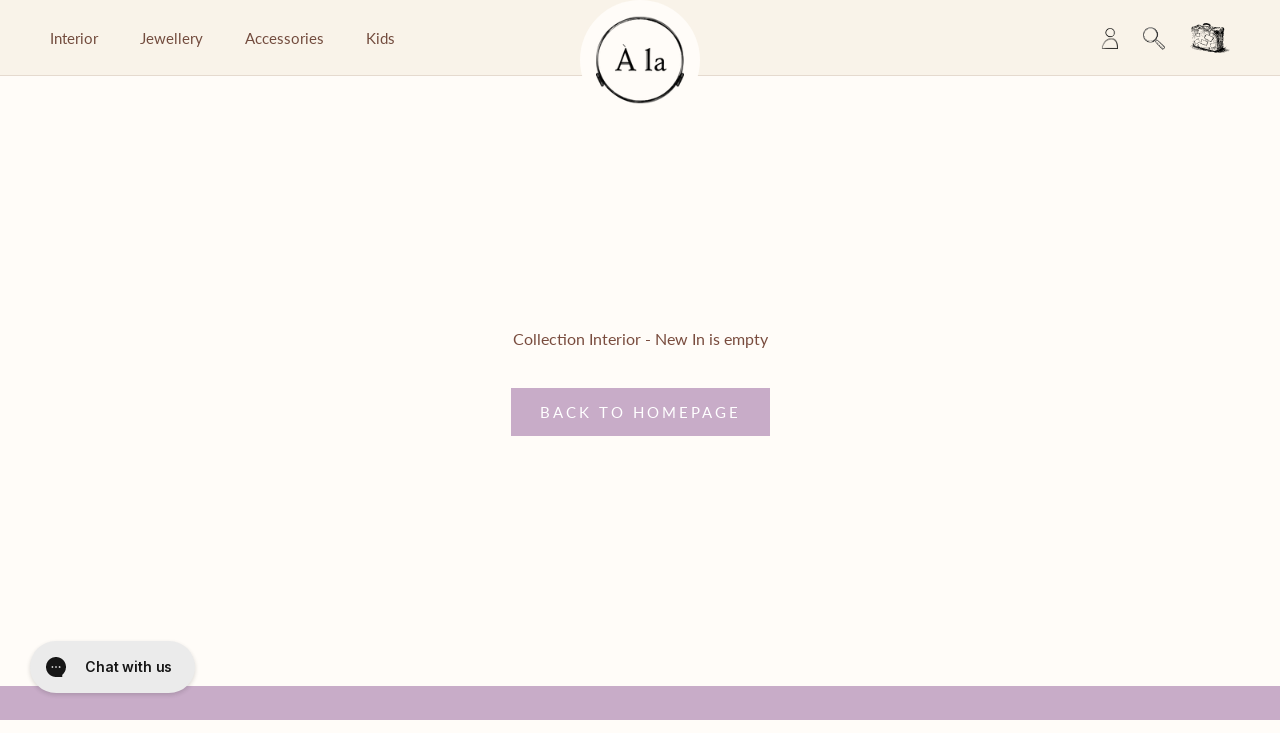

--- FILE ---
content_type: text/css
request_url: https://amaicdn.com/timer-app/store/4d74c3c22781ce91df634550f0b444c5.css?1768979604965
body_size: 740
content:
#sct-timer-64362 .sct-timer:not(.sct-timer-mobile)[data-editable="general"] {
	background-color: #7e9265;
	padding-top: 16px;
	border-color: #FFFFFF;
	border-width: 0;
	color: #f9f3e9;
	-webkit-mask-image: none;
	background-image: none;
	background-position: 0% 0%;
	padding-bottom: 16px;
}
#sct-timer-64362 .sct-timer:not(.sct-timer-mobile) [data-editable="message-before-countdown"] {
	color: #f9f3e9;
	font-family: Montserrat;
	font-style: normal;
	font-weight: bold;
	text-decoration: none;
	font-size: 36px;
}
#sct-timer-64362 .sct-timer:not(.sct-timer-mobile) [data-editable="countdown"] {
	background-color: #f9f3e9;
	box-shadow: 0px 12px 36px rgba(0,38,111,0.20);
	color: #7e9265;
	border-color: #ECF0F8;
	border-width: 1px;
	border-radius: 8px;
	font-family: Montserrat;
	font-size: 36px;
}
#sct-timer-64362 .sct-timer:not(.sct-timer-mobile) [data-editable="countdown-labels"] {
	color: #f9f3e9;
	font-family: Montserrat;
	font-style: normal;
	font-weight: normal;
	text-decoration: none;
	font-size: 10px;
}
#sct-timer-64362 .sct-timer:not(.sct-timer-mobile) [data-editable="countdown-colons"] {
	color: #f9f3e9;
	font-family: Montserrat;
	font-size: 36px;
}
#sct-timer-64362 .sct-timer:not(.sct-timer-mobile) [data-editable="message-after-countdown"] {
	color: #f9f3e9;
	font-family: Montserrat;
	font-style: normal;
	font-weight: normal;
	text-decoration: none;
	font-size: 18px;
}
#sct-timer-64362 .sct-timer:not(.sct-timer-mobile) [data-editable="link"] {
	color: #314DCB;
	font-family: Montserrat;
	font-style: normal;
	font-weight: normal;
	text-decoration: underline;
	font-size: 18px;
}
#sct-timer-64362 .sct-timer:not(.sct-timer-mobile) [data-editable="button"] {
	background-color: #f9f3e9;
	border-color: #f9f3e9;
	border-width: 1px;
	border-radius: 35px;
	color: #7e9265;
	font-family: Montserrat;
	font-style: normal;
	font-weight: bold;
	text-decoration: none;
	font-size: 14px;
	padding-top: 8px;
	padding-left: 16px;
	padding-bottom: 8px;
	padding-right: 16px;
}
#sct-timer-64362 .sct-timer:not(.sct-timer-mobile) [data-editable="discount"] {
	background-color: #f9f3e9;
	padding-top: 2px;
	border-color: #FFFFFF;
	border-width: 0px;
	color: #7e9265;
	padding-left: 30px;
	border-radius: 35px;
	border-style: solid;
	padding-bottom: 2px;
	padding-right: 30px;
}
#sct-timer-64362 .sct-timer:not(.sct-timer-mobile) [data-editable="copy-button"] {
	background-color: #7e9265;
	-webkit-mask-box-image: url(https://amaicdn.com/timer-app/copy.svg);
}
#sct-timer-64362 .sct-timer:not(.sct-timer-mobile) [data-editable="button-link"] {
	text-decoration: none;
}
#sct-timer-64362 .sct-timer:not(.sct-timer-mobile) [data-editable="countdown-leaf"] {
	background-color: #f9f3e9;
	border-width: 1px;
	border-radius: 8px;
	border-color: #ECF0F8;
}
#sct-timer-64362 .sct-timer:not(.sct-timer-mobile) [data-editable="countdown-leaf-2"] {
	background-color: #f9f3e9;
	border-width: 1px;
	border-radius: 8px;
	border-color: #ECF0F8;
	box-shadow: none;
	line-height: 50px;
}
#sct-timer-64362 .sct-timer:not(.sct-timer-mobile) [data-editable="pattern"] {
	background-color: rgba(0, 0, 0, 0);
	-webkit-mask-image: none;
}
#sct-timer-64362 .sct-timer.sct-timer-mobile[data-editable="general"] {
	background-color: #7e9265;
	padding-top: 12px;
	border-color: #FFFFFF;
	border-width: 0;
	color: #f9f3e9;
	-webkit-mask-image: none;
	background-image: none;
	background-position: 0% 0%;
	padding-bottom: 12px;
}
#sct-timer-64362 .sct-timer.sct-timer-mobile [data-editable="message-before-countdown"] {
	color: #f9f3e9;
	font-family: Montserrat;
	font-style: normal;
	font-weight: bold;
	text-decoration: none;
	font-size: 18px;
}
#sct-timer-64362 .sct-timer.sct-timer-mobile [data-editable="countdown"] {
	background-color: #f9f3e9;
	box-shadow: 0px 12px 36px rgba(0,38,111,0.20);
	color: #7e9265;
	border-color: #ECF0F8;
	border-width: 1px;
	border-radius: 8px;
	font-family: Montserrat;
	font-size: 18px;
}
#sct-timer-64362 .sct-timer.sct-timer-mobile [data-editable="countdown-labels"] {
	color: #f9f3e9;
	font-family: Montserrat;
	font-style: normal;
	font-weight: normal;
	text-decoration: none;
	font-size: 8px;
}
#sct-timer-64362 .sct-timer.sct-timer-mobile [data-editable="countdown-colons"] {
	color: #f9f3e9;
	font-family: Montserrat;
	font-size: 18px;
}
#sct-timer-64362 .sct-timer.sct-timer-mobile [data-editable="message-after-countdown"] {
	color: #f9f3e9;
	font-family: Montserrat;
	font-style: normal;
	font-weight: normal;
	text-decoration: none;
	font-size: 14px;
}
#sct-timer-64362 .sct-timer.sct-timer-mobile [data-editable="link"] {
	color: #314DCB;
	font-family: Montserrat;
	font-style: normal;
	font-weight: normal;
	text-decoration: underline;
	font-size: 14px;
}
#sct-timer-64362 .sct-timer.sct-timer-mobile [data-editable="button"] {
	background-color: #f9f3e9;
	border-color: #f9f3e9;
	border-width: 0px;
	border-radius: 35px;
	color: #7e9265;
	font-family: Montserrat;
	font-style: normal;
	font-weight: bold;
	text-decoration: none;
	font-size: 15px;
	padding-top: 0px;
	padding-bottom: 0px;
}
#sct-timer-64362 .sct-timer.sct-timer-mobile [data-editable="discount"] {
	background-color: #f9f3e9;
	padding-top: 0px;
	border-color: #FFFFFF;
	border-width: 0px;
	color: #7e9265;
	padding-left: 15px;
	border-radius: 35px;
	border-style: solid;
	padding-bottom: 0px;
	padding-right: 15px;
}
#sct-timer-64362 .sct-timer.sct-timer-mobile [data-editable="copy-button"] {
	background-color: #7e9265;
	-webkit-mask-box-image: url(https://amaicdn.com/timer-app/copy.svg);
}
#sct-timer-64362 .sct-timer.sct-timer-mobile [data-editable="button-link"] {
	text-decoration: none;
}
#sct-timer-64362 .sct-timer.sct-timer-mobile [data-editable="countdown-leaf"] {
	background-color: #f9f3e9;
	border-width: 1px;
	border-radius: 8px;
	border-color: #ECF0F8;
}
#sct-timer-64362 .sct-timer.sct-timer-mobile [data-editable="countdown-leaf-2"] {
	background-color: #f9f3e9;
	border-width: 1px;
	border-radius: 8px;
	border-color: #ECF0F8;
	box-shadow: none;
	line-height: 24px;
}
#sct-timer-64362 .sct-timer.sct-timer-mobile [data-editable="pattern"] {
	background-color: rgba(0, 0, 0, 0);
	-webkit-mask-image: none;
}


--- FILE ---
content_type: application/x-javascript
request_url: https://amaicdn.com/timer-app/store/4d74c3c22781ce91df634550f0b444c5.js?1768979604965
body_size: 2846
content:
if(typeof Spurit === 'undefined') var Spurit = {};
if(typeof Spurit.CountdownTimer === 'undefined') Spurit.CountdownTimer = {};
Spurit.CountdownTimer.settings = {"timers":[{"id":64362,"enabled":true,"type":"timer","style_id":1,"settings":{"display":{"bar":{"applyTo":"store","isSticky":false,"location":"top","pages":["cart"],"productIds":[],"collectionIds":[]},"type":"bar","widget":{"selector":{"position":"before","selector":"form[action=\"\/cart\/add\"] [type=submit]"},"productIds":[]},"geolocation":{"countryCodes":[],"selectAllCountries":true},"expandPreview":true},"quantityBar":{"type":"quantity_remaining","quantity":10000,"countdownTimer":{"design":{"timer":{"size":"MEDIUM_SIZE","alignment":"CENTER","textColor":"#41416a","backgroundColor":"#ecf0f8"},"messageAbove":{"size":"20","color":"#41416a","content":"Selling Fast"}},"enable":false,"settings":{"style":"STANDARD_STYLE","duration":{"days":1,"hours":0,"minutes":0},"timeStart":"2023-03-23T16:09:53Z","repetitionLimit":1,"isRepetitionSelected":false}}},"countdownType":{"same":{"timeEnd":"2023-04-02T21:59:00.000Z","duration":{"days":0,"hours":0,"minutes":0},"repeating":0,"timeStart":"2023-03-23T16:09:00.000Z","repeatData":{"timeEnd":"23:59","timeStart":"00:00","weeklyDayEnd":7,"monthlyDayEnd":8,"weeklyDayStart":1,"yearlyMonthEnd":4,"monthlyDayStart":1,"yearlyMonthStart":1},"repetitionLimit":0,"isRepetitionSelected":false},"type":"same","independent":{"duration":{"days":0,"hours":0,"minutes":0},"activeFrom":"2023-03-23T16:09:53.000Z","activeTill":null,"repeatAfterFinish":false,"isActivePeriodSelected":true}},"hideBeforeFinishSeconds":0,"isHidedBeforeFinishCheckbox":false},"design":{"messageBefore":{"isSelected":true,"value":"10% EXTRA DISCOUNT is ending soon!"},"messageAfter":{"isSelected":true,"value":"on all orders above \u20ac40,-"},"countdownLabels":{"isSelected":true,"days":"DAYS","hours":"HOURS","minutes":"MINUTES","seconds":"SECONDS"},"timerApplyCountdown":true,"countdownColons":true,"link":{"isSelected":false,"name":"Get discount","url":""},"button":{"isSelected":true,"name":"Use discount code \"EXTRA10\"","url":"https:\/\/alacollection.com\/discount\/EXTRA10"},"discountCode":{"isSelected":false,"selectAll":false,"codeIds":[1330842468590],"title":"EXTRA10"},"extraZeros":"hours_and_days","email_embed":{"general":{"__options":{"title":"General","padding-top":{"label":"Height","min":8,"max":24},"-webkit-mask-image":{"label":"Pattern Type","variants":[{"label":"None","value":"none"},{"label":"Confetti","value":"url(https:\/\/amaicdn.com\/timer-app\/confetti.svg)"},{"label":"Lines","value":"url(https:\/\/amaicdn.com\/timer-app\/lines.svg)"},{"label":"Shapes","value":"url(https:\/\/amaicdn.com\/timer-app\/shapes.svg)"},{"label":"St. Patrick","value":"url(https:\/\/amaicdn.com\/timer-app\/st-patrick.svg)"},{"label":"Easter","value":"url(https:\/\/amaicdn.com\/timer-app\/easter.svg)"},{"label":"Halloween","value":"url(https:\/\/amaicdn.com\/timer-app\/halloween.svg)"},{"label":"Summer","value":"url(https:\/\/amaicdn.com\/timer-app\/summer.svg)"},{"label":"Dark","value":"url(https:\/\/amaicdn.com\/timer-app\/dark.svg)"},{"label":"Light","value":"url(https:\/\/amaicdn.com\/timer-app\/light.svg)"},{"label":"Spring","value":"url(https:\/\/amaicdn.com\/timer-app\/spring.svg)"},{"label":"Autumn","value":"url(https:\/\/amaicdn.com\/timer-app\/autumn.svg)"},{"label":"Winter","value":"url(https:\/\/amaicdn.com\/timer-app\/winter.svg)"},{"label":"Sale","value":"url(https:\/\/amaicdn.com\/timer-app\/sale.svg)"},{"label":"Love","value":"url(https:\/\/amaicdn.com\/timer-app\/love-1.svg)"},{"label":"Independence","value":"url(https:\/\/amaicdn.com\/timer-app\/independence.svg)"}]},"border-width":{"max":6},"background-color":{"label":"Background Color"},"color":{"label":"Pattern Color"}},"background-color":"#7e9265","padding-top":"16px","border-color":"#FFFFFF","border-width":"0","color":"#f9f3e9","-webkit-mask-image":"none","background-image":"none","background-position":"0% 0%"},"message-before-countdown":{"__options":{"title":"Message before countdown","font-size":{"min":12,"max":48},"font-family":{"variants":[{"label":"Theme Default","value":"inherit"},{"label":"Oswald","value":"Oswald"},{"label":"Montserrat","value":"Montserrat"}]}},"color":"#f9f3e9","font-family":"Montserrat","font-style":"normal","font-weight":"bold","text-decoration":"none","font-size":"36px"},"countdown":{"__options":{"title":"Countdown","background-color":{"label":"Box Color"},"font-size":{"min":18,"max":36},"border-width":{"max":4},"border-radius":{"max":30},"font-family":{"variants":[{"label":"Theme Default","value":"inherit"},{"label":"Oswald","value":"Oswald"},{"label":"Montserrat","value":"Montserrat"}]}},"background-color":"#f9f3e9","box-shadow":"0px 12px 36px rgba(0,38,111,0.20)","color":"#7e9265","border-color":"#ECF0F8","border-width":"1px","border-radius":"8px","font-family":"Montserrat","font-size":"36px"},"countdown-labels":{"__options":{"title":"Countdown labels","font-size":{"min":8,"max":16},"font-family":{"variants":[{"label":"Theme Default","value":"inherit"},{"label":"Oswald","value":"Oswald"},{"label":"Montserrat","value":"Montserrat"}]}},"color":"#f9f3e9","font-family":"Montserrat","font-style":"normal","font-weight":"normal","text-decoration":"none","font-size":"10px"},"countdown-colons":{"__options":{"title":"Countdown colons","font-family":{"variants":[{"label":"Theme Default","value":"inherit"},{"label":"Oswald","value":"Oswald"},{"label":"Montserrat","value":"Montserrat"}]}},"color":"#f9f3e9","font-family":"Montserrat"},"message-after-countdown":{"__options":{"title":"Message after countdown","font-size":{"min":12,"max":24},"font-family":{"variants":[{"label":"Theme Default","value":"inherit"},{"label":"Oswald","value":"Oswald"},{"label":"Montserrat","value":"Montserrat"}]}},"color":"#f9f3e9","font-family":"Montserrat","font-style":"normal","font-weight":"normal","text-decoration":"none","font-size":"18px"},"link":{"__options":{"title":"Link","font-size":{"min":12,"max":24},"font-family":{"variants":[{"label":"Theme Default","value":"inherit"},{"label":"Oswald","value":"Oswald"},{"label":"Montserrat","value":"Montserrat"}]}},"color":"#314DCB","font-family":"Montserrat","font-style":"normal","font-weight":"normal","text-decoration":"underline","font-size":"18px"},"button":{"__options":{"title":"Button","font-size":{"min":12,"max":24},"font-family":{"variants":[{"label":"Theme Default","value":"inherit"},{"label":"Oswald","value":"Oswald"},{"label":"Montserrat","value":"Montserrat"}]},"padding-top":{"label":"Height","min":0,"max":20},"background-color":{"label":"Color"},"border-width":{"max":8},"border-radius":{"max":35},"padding-left":{"label":"Width","min":0,"max":30}},"background-color":"#f9f3e9","border-color":"#f9f3e9","border-width":"0px","border-radius":"35px","color":"#7e9265","font-family":"Montserrat","font-style":"normal","font-weight":"bold","text-decoration":"none","font-size":"14px","padding-top":"8px","padding-left":"16px"},"discount":{"__options":{"title":"Copy Discount Code","padding-top":{"label":"Height","min":0,"max":20},"padding-left":{"label":"Width","min":0,"max":60},"font-size":{"min":12,"max":24},"background-color":{"label":"Background Color"},"color":{"label":"Text color"},"border-width":{"max":8},"border-radius":{"max":35}},"background-color":"#f9f3e9","padding-top":"2px","border-color":"#FFFFFF","border-width":"0px","color":"#7e9265","padding-left":"30px","border-radius":"35px","border-style":"solid"},"copy-button":{"__options":{"title":"Copy Discount Code Button"},"background-color":"#7e9265","-webkit-mask-box-image":"url(https:\/\/amaicdn.com\/timer-app\/copy.svg)"},"button-link":{"__options":{"disable":true}},"countdown-leaf":{"__options":{"disable":true}},"countdown-leaf-2":{"__options":{"disable":true}},"pattern":{"__options":{"disable":true}}},"align":{"value":""},"isRetinaDisplay":{"isSelected":false},"selectedValue":["link"],"quantityBar":{"inventoryType":"all","primaryColor":"#2F72AB","secondaryColor":"#ebecf0","size":"16","shopName":"alacollection.myshopify.com"},"isLink":{"value":""},"templateName":"custom","hasChanges":false},"popup":{"design":{"content":{"link":{"url":"","name":"Get discount","isSelected":false},"button":{"url":"","name":"Show now","isSelected":false},"heroCopy":{"value":"Want a little extra this Black Friday?","isSelected":true},"microCopy":{"value":"Sign up and receive an extra 30% discount with our BF coupon","isSelected":true},"emailCapture":{"input":"Your email *","button":"SIGN UP","isSelected":true},"countdownColons":true,"countdownLabels":{"days":"DAYS","hours":"HOURS","minutes":"MINUTES","seconds":"SECONDS","isSelected":true},"copyDiscountCode":{"title":"","codeIds":[],"selectAll":false,"isSelected":false}},"success":{"heroCopy":{"value":"Thank you!","isSelected":true},"microCopy":{"value":"To get your 30%OFF discount, use thi code at checkout! Black Friday limited offer.","isSelected":true},"copyDiscountCode":{"title":"","codeIds":[],"selectAll":false,"isSelected":false}}},"settings":{"timeEnd":"2023-04-23T15:09:53.000Z","trigger":{"type":"immediately","delayTime":2,"positionPercentage":40},"timeStart":"2023-03-23T16:09:53.000Z","locationOnPgae":"middle","displayFrequence":1}},"delivery":[],"popup_notification":[],"spinning_wheel":[],"display_type":"bar","display_all":false,"email_ui_config":"{\"mobile\": {\"days\": {\"top\": 0.32701421800947866, \"left\": 0.2109375, \"width\": 41, \"height\": 27}, \"size\": {\"width\": 320, \"height\": 211}, \"hours\": {\"top\": 0.32701421800947866, \"left\": 0.3609375, \"width\": 41, \"height\": 27}, \"minutes\": {\"top\": 0.32701421800947866, \"left\": 0.5109375, \"width\": 41, \"height\": 27}, \"seconds\": {\"top\": 0.32701421800947866, \"left\": 0.6609375, \"width\": 41, \"height\": 27}}, \"desktop\": {\"days\": {\"top\": 0.4647058823529412, \"left\": 0.05556138143176734, \"width\": 82, \"height\": 53}, \"size\": {\"width\": 894, \"height\": 170}, \"hours\": {\"top\": 0.4647058823529412, \"left\": 0.16294393176733782, \"width\": 82, \"height\": 53}, \"minutes\": {\"top\": 0.4647058823529412, \"left\": 0.27032648210290827, \"width\": 82, \"height\": 53}, \"seconds\": {\"top\": 0.4647058823529412, \"left\": 0.3777090324384787, \"width\": 82, \"height\": 53}}}","enable_email_embed":false,"gif_name":"60953_1679587793553.gif","deleted_at":null,"copied":0,"priority":62373,"is_syncing":1,"gif_url":"https:\/\/countdowntimer.amai.com\/gif\/60953_1679587793553.gif"}],"timezone":"Europe\/Amsterdam"};
Spurit.CountdownTimer.appApiUrl = "https://countdowntimer.amai.com/api";

--- FILE ---
content_type: image/svg+xml
request_url: https://alacollection.com/cdn/shop/t/9/assets/cart.svg?v=175513668336171336611603288039
body_size: 90120
content:
<?xml version="1.0" encoding="UTF-8"?>
<svg xmlns="http://www.w3.org/2000/svg" width="40px" height="40px"  viewBox="0 0 153.9 115.61"><title>Asset 1</title><g id="Layer_2" data-name="Layer 2">
	<g id="Layer_1-2" data-name="Layer 1"><path d="M136.54,103.29a8.7,8.7,0,0,0,1.74-.77,11.84,11.84,0,0,0,2.17-1.13l.09-.25.14.12c.82-.07,1.42-.8,2.47-.85-.3.2-.42.35-.55.36a.85.85,0,0,0-.69.37c-.14,0-.35-.09-.36.18a21.33,21.33,0,0,0-2.72,1.22,10.86,10.86,0,0,0-1.38.75,11,11,0,0,0-2,1c-.06,0-.1.12-.16.18l.57.27c.06,0,.11-.13.19-.15a13,13,0,0,0,4.38-2.39c.28-.19.51-.56.94-.52v.15c-.89,1-2.15,1.31-3.05,2.34a2.41,2.41,0,0,0-1.2.61,2.25,2.25,0,0,1-1.16.69c-.29,0-.55.36-.87.58l.45.23a4.5,4.5,0,0,0,1.71-.85,1.65,1.65,0,0,1,.95-.17l2.13-1c.54-.27,1.06-.63,1.61-.86.95-.38,1.84-.86,2.75-1.33.11-.07.29,0,.44,0a11.64,11.64,0,0,1-2,1.07c-.18.11-.34.24-.51.36s-.34-.09-.35.25c0,0,0,0,0-.09l-.35.07,0,.12a.66.66,0,0,0,.34-.1c.13-.1.34,0,.35-.25a7.17,7.17,0,0,0,2.2-.72c-.08.18-.1.35-.19.4a8.45,8.45,0,0,0-1.93,1.39s-.17,0-.26,0a7.52,7.52,0,0,0,.54-.78v.08l.35-.07v-.11a.61.61,0,0,0-.34.1c-.15.07-.33,0-.44.08-1.06.67-2.38.71-3.44,1.39a7.39,7.39,0,0,1-.77.29l-.73.38c-.27.14-.54.28-.8.44s-.38.32-.6.5l.52.08V107h-.88l-.71.49.29.27a7.9,7.9,0,0,1,1.75-.7,9.72,9.72,0,0,0,2-.77,13.41,13.41,0,0,0,3-1.71.79.79,0,0,1,.32-.07l-.41.56,1.85-.57,0,0,.12.15.06-.06-.16-.12.33-.26.07-.52.22.46a19.66,19.66,0,0,0,2.2-.94c1.09-.61,2.22-1.12,3.31-1.72a5.44,5.44,0,0,1,.89-.32,2.88,2.88,0,0,1-1.13.81,3.55,3.55,0,0,0-.63.2.53.53,0,0,0-.24.65,1.09,1.09,0,0,0-.33,0c-.61.34-1.32.4-1.94.72a19.52,19.52,0,0,1-1.78.87.9.9,0,0,0-.45.43c-.27.41-.42.93-.88,1.19,0-.42.29-.69.54-1-.64-.15-.95.43-1.44.59l.16.17-2.56,1.7a1.32,1.32,0,0,1-.82.37c.11-.12.2-.24.32-.35.29-.27.76-.29.93-.72a.45.45,0,0,0,.54-.36c.14,0,.34.09.35-.18l0,0,.15-.12-.06-.06a.91.91,0,0,0-.11.16c-.13,0-.33-.09-.35.18a.45.45,0,0,0-.54.36H140a5,5,0,0,1,.38-.36,7.32,7.32,0,0,0,1.5-1s0,0,0,.09l.53-.07v-.12a1.42,1.42,0,0,0-.53.1c-.14.07-.31,0-.43.08a18.94,18.94,0,0,0-1.93,1c-.23.15-.62.18-.68.56-.13,0-.34-.09-.35.18-.14,0-.35-.09-.36.18-.14,0-.35-.09-.36.18l-.18.17c-.14,0-.34-.08-.35.19l0,0-.15.13.06.06a.91.91,0,0,0,.11-.16c.13,0,.34.08.35-.19l.18-.17c.14,0,.34.08.36-.18.13,0,.34.08.36-.18.13,0,.34.09.35-.18.29.06.46-.2.7-.26a3.58,3.58,0,0,0,.35-.09,5.38,5.38,0,0,1-1.16.88c-.38.21-.81.35-1.2.55s-.83.44-1.24.67a4.76,4.76,0,0,0-1.15.65c-.33.32-.88.32-1.19.91.79-.31,1.44-.53,2.07-.82.37-.17.7-.45,1.07-.64a5.21,5.21,0,0,0,1.31-.76c.14-.13.41-.13.62-.2-.11.42-.51.54-.82.71-.66.34-1.34.65-2,1.06a8.43,8.43,0,0,1-2.12.89,3.86,3.86,0,0,1-1.17,0c-.44.27-.81.52-1.2.75-1.05.64-2.09,1.29-3.15,1.89a11,11,0,0,1-1.37.58c-.08-.34.18-.51.38-.64,1.26-.77,2.44-1.67,3.77-2.34.09,0,.2-.08.42-.17l-1.11-.17-.3.47c-.7,0-1.4-.48-2.07.08l.14.16s-.07.1-.1.1a3,3,0,0,0-1.69.67c-.93.57-1.81,1.23-2.74,1.81a5.45,5.45,0,0,1-1.18.39c0-.07.07-.17.13-.21l2.35-1.4c.57-.35,1.14-.69,1.7-1,.08,0,.1-.18.19-.35a1.93,1.93,0,0,0-.55,0c-.21.07-.38.26-.59.3a3,3,0,0,0-1.44.81,1.87,1.87,0,0,1-1.07.63l.91-.88c-.74-.07-1.28.57-2,.5v-.29l.48-.07.09-.25,1.57-.35s0-.06,0-.1l0,0,.15-.12-.06-.06-.12.15c-.35,0-.66-.27-1.11,0s-.86,0-1.33,0L122,112l.38.18v.09l-.73-.08-.37.18.18.63h.73v.13l-1,.1.56.26h-1.31l0-.06.47-.12,0-.28h-1.14l-.36.23.55.2a2.39,2.39,0,0,1-1.51-.07l-.33.34-.21-.35H116.9l-.32.34a5.25,5.25,0,0,0-1.77.29,1.81,1.81,0,0,1-1.18.08c-.13-.06-.36.1-.52.15-.17-.3-.44-.12-.66-.15a.46.46,0,0,0,0,.14h.71a2.57,2.57,0,0,1-1.61.26,1.83,1.83,0,0,1,.32-.07c.11,0,.23,0,.37,0,0-.1-.07-.18-.09-.18a3.55,3.55,0,0,0-1.36.16c-.4.17-.93-.16-1.35.19,0,0,0,0-.08,0a18.27,18.27,0,0,0-2.34.16c-1.69,0-3.39,0-5.09,0-.48,0-1-.14-1.44-.17a5.59,5.59,0,0,1-1.42,0,8.23,8.23,0,0,0-1.74-.16l-.31-.25c.57-.56,1.28-.44,2-.52a5,5,0,0,0-1.27-.31,28.65,28.65,0,0,1-3.94-.2c-1-.15-1.92-.08-2.87-.15-.13,0-.32.07-.33-.18l0,0,.15-.13-.06-.06a.91.91,0,0,0-.11.16l-.27.14-.49-.24.37-.51c.43.35,1,.11,1.39.43.08.06.29,0,.41-.06s.51-.35.79-.53a7.17,7.17,0,0,0-2.52-.37c.62-.19,1.28,0,1.92-.23a.86.86,0,0,0-.27-.05c-.85,0-1.66-.27-2.52-.2a19.11,19.11,0,0,1-2.51,0,2.19,2.19,0,0,1-.85-.31,19.67,19.67,0,0,1-3-.3l.45.22-.86.06.22-.31-.26-.08-.2.41c0-.13-.08-.23-.11-.33a5.27,5.27,0,0,0-2.54.1,4,4,0,0,0-.78-.15c-.74,0-1.49,0-2.23,0a1.7,1.7,0,0,1-1.09-.33h1.55l.19-.4.29,0-.2.26.3.08.14-.39c.26.12.59-.17.82.26v-.09l-.53.07v.12a1.34,1.34,0,0,0,.52-.1c1.44-.09,2.87.23,4.31.12.42,0,.89.11,1.24,0s.74-.07,1.1-.19c-.05-.06-.06-.1-.08-.1-.56,0-1.13,0-1.69,0a2.71,2.71,0,0,1-1.28-.15c-.18-.1-.51,0-.75.09s-.64.13-.87-.23l.49-.18-.61-.07-.14.37-.5,0,.24-.29H79.12l0,.08.69.11c0,.06-.07.13-.1.13H77l-.21-.43-.51.4h-.73l-.14-.37-.33.41h-.72l.27.3-.6.06.19-.3a.51.51,0,0,0-.15-.07c-.33-.08-.69.13-1-.17a.76.76,0,0,0-.61,0,9,9,0,0,1-2.88.15,3.14,3.14,0,0,1-.9-.23,1.79,1.79,0,0,1,1.06-.3c1.91,0,3.82,0,5.73,0h.81a2.37,2.37,0,0,0-1.32-.37c-1,0-2.08,0-3.13,0-.31,0-.64.13-.92-.16a.47.47,0,0,0-.43,0,2,2,0,0,1-1.27.16c-1.17,0-2.33,0-3.49,0a6.31,6.31,0,0,1-2-.28c.29-.09.58-.19.88-.26a.78.78,0,0,1,.33.05,8.57,8.57,0,0,0,2.52.06,5.16,5.16,0,0,1,1.68-.12h.09c.84-.34,1.68.1,2.54,0s1.72,0,2.59,0H77s0,0,.14-.1l-.38-.08c-.28,0-.6.13-.82-.17-.52.09-1-.45-1.56,0-.48-.08-1,.11-1.46-.14-.26-.13-.63,0-1-.16l.4-.14-.1-.13a5.77,5.77,0,0,0,.82.2c.28,0,.58,0,1,0-.56-.41-1.16-.28-1.67-.52a2.25,2.25,0,0,0-1.62-.09l.51.13s-.06.11-.09.12a2,2,0,0,1-1.25-.23,2.48,2.48,0,0,0-1.11-.09l.59.71h.6v.35l-.73-.15c-.75.45-1.58-.26-2.5-.17l.34-.07a.83.83,0,0,1,.89,0c.22.15.62,0,1.13,0a3.33,3.33,0,0,0-2.09-.52l-.26.38a4.5,4.5,0,0,0-2-.22l-.61.31.81.09c-.69,0-1.38.34-2,0-.07,0-.18,0-.26,0H59.46c.76.65,1.66.87,2.19,1.62a1.42,1.42,0,0,1-.29-.1l-2.54-1.55H57.26V107h.68a3,3,0,0,1-1.28-1c.19.43,1.19.61,2.08.92a5.83,5.83,0,0,0,1.83.07s0,0,.06-.07l0-.18-2.16-.74c-.74-.26-1.51-.35-1.83,0,.11.59-.19.16-.6.09-.26-.5-.82-.35-1.22-.49a9.7,9.7,0,0,0-1.89-.27l.64-.25c-.61-.28-1-.69-1.52-.77s-1-.38-1.44.14c.24.18.49.49.78.54a9.78,9.78,0,0,1,1.75.77,13.9,13.9,0,0,1,1.72.77,3.52,3.52,0,0,1,1.07.83c-.11,0-.23-.07-.34-.12A22.5,22.5,0,0,0,52.4,106l0,0-.13-.15,0,.06.15.11a2.4,2.4,0,0,1,.15.29l-.4,0,.18.19a3.53,3.53,0,0,1-1.42,0c-.79-.38-1.69-.14-2.45-.59.56-.33,1.06.17,1.6.1s1,.36,1.63.09a4.59,4.59,0,0,0-1.78-1.21c-1.18-.49-2.43-.75-3.58-1.3a1.27,1.27,0,0,0-.58-.09c-.19,0-.38.17-.55.15a6,6,0,0,1-1-.28l.45-.32s0-.07-.07-.1a3.23,3.23,0,0,0-1.81-.36c-.83,0-1.67,0-2.57,0,.48-.54,1.08-.26,1.64-.4a8.26,8.26,0,0,0-2.31-.84,2.63,2.63,0,0,0-.82-.18,16.61,16.61,0,0,0-2.62.11c.15.08.3.22.46.23a1.92,1.92,0,0,1,1.15.55,5.12,5.12,0,0,1-1.67-.5,6.55,6.55,0,0,0-1.36-.38,2.61,2.61,0,0,1-.81-.21c-.61-.27-1.24-.46-1.86-.7a13.77,13.77,0,0,0-2.1-.54c-.25,0-.49-.13-.73-.17-.08,0-.16,0-.28.07l.42.2c-.43,0-.43,0-.7-.22l.15-.16c-.31-.07-.54-.41-.94-.18l.39.19,0,.1-1-.21L27.07,99l-.51.25-.35-.5c-.17,0-.41.16-.53.09a4.35,4.35,0,0,0-1.1-.38l-1.21-.31a8.94,8.94,0,0,1-1.17-.21c-.34-.14-.77,0-1-.19s-.75,0-1.07-.26-.71.09-1-.25A4,4,0,0,1,17.73,97,10.46,10.46,0,0,1,16,96.69c-.37-.12-.81.09-1.17-.2a6.11,6.11,0,0,1-1.8-.2,5.28,5.28,0,0,1-1.66-.3A1.27,1.27,0,0,0,11,96a8.42,8.42,0,0,1-1.89-.21,10,10,0,0,0-1.82-.17l.22.54-1.4-.45.55-.43a6.49,6.49,0,0,1,1.44.16c.47.12,1-.08,1.5.06a10.42,10.42,0,0,1,1.09.17c.35.14.7.06,1,.17s.88.06,1.27.19.81.06,1.18.17,1,0,1.44.2,1,0,1.37.16a1.42,1.42,0,0,0,1.07,0l-.53-.11v-.22s.09-.06.12,0l1.49.49c.09,0,.24,0,.26,0a.79.79,0,0,0,.71.31,6.55,6.55,0,0,1,.9.21c1.15.26,2.3.52,3.46.73a3.64,3.64,0,0,1,.71.22,4.15,4.15,0,0,0,1.3.33,5.71,5.71,0,0,1,1.47.34c1,.35,2,.58,2.95.85s1.84.48,2.72.79a1.37,1.37,0,0,0,1.3-.14l-.65-.42-.16.14-1.22-.49a7.52,7.52,0,0,1-2.62-.65c-.56-.19-1.14-.27-1.7-.42-1-.27-2-.59-3-.77a9.31,9.31,0,0,1-1.61-.42c-.49-.19-1-.24-1.53-.42a15.3,15.3,0,0,0-2.08-.39c-.57-.11-1.14-.26-1.71-.4-.1,0-.21-.13-.3-.12a4.61,4.61,0,0,1-1.18-.18c-.4,0-.76-.29-1.12-.3a11.78,11.78,0,0,1-2-.47,7.53,7.53,0,0,1-1.52-.2,5.7,5.7,0,0,0-1.48-.12,2.91,2.91,0,0,1-.39-.12c-.57-.14-1.14-.29-1.71-.4-.39-.08-.79-.11-1.18-.2-.11,0-.19-.17-.43-.38.57.09.95-.07,1.35.19.12.09.41-.08.66-.15l.44.4.56-.22a3.4,3.4,0,0,0,1.37.36c.4,0,.76.29,1.18.17.37.33.87.14,1.29.33a11.35,11.35,0,0,0,1.34.22c.76.22,1.51.4,2.28.57s1.46.35,2.2.5,1.19.29,1.79.43l1.23.28c.22,0,.43.12.64.18.89.22,1.77.51,2.66.68a12.21,12.21,0,0,0,2.37.57,5.93,5.93,0,0,0,1.93.51c.95.24,1.88.52,2.83.75s1.87.54,2.83.74a12.85,12.85,0,0,0,1.36.15c.43,0,.85.14,1.27.17a5.4,5.4,0,0,1,1.32.15H38.93c.7.38.7.4,1.11.39s.88.26,1.36.19a5.33,5.33,0,0,1,1.32,0c-.44.22-.94,0-1.49.2a7.44,7.44,0,0,0,2.86.81c.18,0,.32.2.58,0s.52,0,.79,0h.68A6.55,6.55,0,0,0,43,101.3c-.62-.83-1.54-.67-2.47-.7l.18-.24a.3.3,0,0,0-.06-.11.64.64,0,0,0-.19-.18c-.85-.24-1.72-.46-2.56-.72a27.17,27.17,0,0,0-3.72-.58l-.09.39a7.35,7.35,0,0,1-1-.17c-.71-.22-1.41-.49-2.11-.74,0,0-.05-.1-.07-.15a3.07,3.07,0,0,1,.83.14,2.71,2.71,0,0,0,1.25.23c.63,0,1.24.28,1.88.17a1.11,1.11,0,0,0,.34-.08c-.71-.14-1.37-.45-2-.6A9.1,9.1,0,0,0,32,97.75c-.53,0-1.07,0-1.61,0-.45.47-.9-.13-1.36,0-.24-.33-.61-.1-.91-.2-.19-.26-.63-.18-.79-.51.25,0,.5,0,.76.09a9.33,9.33,0,0,0,3.14.42,3,3,0,0,0-.84-.32c-.3,0-.54-.18-.82-.19a8.13,8.13,0,0,1-1.37-.36c-.51-.13-1-.24-1.55-.36a3.11,3.11,0,0,1-1.05-.25c-.34-.24-.75.07-1.07-.27-.13-.13-.5,0-.92,0,.48.3.94.21,1.22.54a1.8,1.8,0,0,1-.91-.17,5.06,5.06,0,0,0-1.1-.36c-.35-.09-.72-.12-1.07-.19-.06,0-.1-.12-.15-.18h.69v-.08a3.55,3.55,0,0,0-.71-.26c-.29,0-.59,0-1.1-.12-.09,0-.06.1,0,.1a1.21,1.21,0,0,0,.25-.08c-.11,0-.22-.06-.22,0,.22.2.22.29.22.43-1.09-.41-2.2-.65-3.29-1a9.83,9.83,0,0,0-2-.44c-.55,0-1.07-.33-1.63-.35-.2-.28-.49-.13-.74-.16s-.46.07-.67-.14-.31,0-.47,0l-.66.11-.08-.38c-.47.09-.89-.26-1.4-.19s-.88-.21-1.36-.2a6.91,6.91,0,0,1-1.2-.28,6.43,6.43,0,0,0-1.24,0A1.65,1.65,0,0,1,4.87,92c.68.09,1.26-.16,1.81.18,0,0,.11,0,.17,0A4.09,4.09,0,0,1,8,92.34c.35.13.79,0,1.17.2.06,0,.16,0,.44-.09L8.6,92.19a8.21,8.21,0,0,1-1.81-.61s0-.1,0-.23A6.07,6.07,0,0,1,8,91.3a13.6,13.6,0,0,1,2.61.39s.08.11.12.12a15.61,15.61,0,0,0,2.06.13L12,91.61l.63-.41-1.24-.32a3.87,3.87,0,0,1,2.13.32,12.28,12.28,0,0,0,1.51.44,4.29,4.29,0,0,0,2.15.1c-1.12-.28-2.15-.53-3.18-.81A10.18,10.18,0,0,0,13,90.74a6.85,6.85,0,0,0-1.09-.17c-.19,0-.37-.15-.56-.15s-.36.13-.55.16a5.69,5.69,0,0,1-1.92-.26l.41-.15a1.2,1.2,0,0,0-1.05-.3c.08-.06.15-.17.23-.18a24,24,0,0,0,2.69-.21c.57-.11,1.13-.14,1.71-.27a3.43,3.43,0,0,0-.34-.06,2.12,2.12,0,0,1-.85-.09c-.24-.13-.48.35-.63-.06-.54.44-1-.19-1.53-.07.27-.21.58-.12.87-.13s.58,0,1,0c-.5-.37-1.2-.13-1.4-.9l.54.14.14-.13c.84.31,1.8.1,2.65.59L13.6,88c-.06-.07-.08-.11-.1-.1-1.21.06-2.38-.3-3.59-.21A6,6,0,0,1,9,87.55c-.29,0-.59,0-.93,0L8,87.21a3.26,3.26,0,0,0,1.47.15,6.49,6.49,0,0,1,1.45.15,6.38,6.38,0,0,0,1.59,0c-.39-.27-.69-.51-1-.72s-.67-.38-1-.58a1.64,1.64,0,0,1-.47.22c-.72,0-1.38.3-2.09.36a.56.56,0,0,1-.42-.11l2.1-.49c.24-.35.24-.35.07-.75l.41-.29L9.64,85l.42-1.72a4.69,4.69,0,0,1,.28.67,3.52,3.52,0,0,0,.8,1.63c.11.14.33.19.54.3a2.59,2.59,0,0,0-.1-1.75,1.77,1.77,0,0,1-.16-.64,9,9,0,0,0-.48-2.57,1.84,1.84,0,0,1,0-.52c0-.68,0-1.37,0-2,.16-.15.18.06.27.08a9.17,9.17,0,0,0-.05-2.92,3,3,0,0,1,0-.79,5.12,5.12,0,0,1,.11-1.46c.08.62.19,1.24.23,1.86s0,1.25,0,1.88c0,.41,0,.83,0,1.25a6.19,6.19,0,0,0,.19,1.06c-.28.48-.28.54.1,1.65.25-.58-.25-1.08-.1-1.65.52.06.89.48,1.38.62l.4.11,0,0,.13.14.05-.05A.88.88,0,0,0,13.4,80c-.48-.5-1-1-1.45-1.57h.39a16.67,16.67,0,0,1,5.76,8.9,3.42,3.42,0,0,0,1.54.57,19.55,19.55,0,0,1,2.63.57c.64.18,1.3.27,1.94.48,1,.32,2.09.41,3.11.72a8.19,8.19,0,0,0,1.25.17c-.05-.54-.12-1-.14-1.55a11.18,11.18,0,0,1-.2-1.54,15,15,0,0,0,0-1.65l.52-.4c-.06-1.06.64-1.52,1.36-2,.29.05.58-.06.9.15s.63-.15.95-.23a2.73,2.73,0,0,0,.6-.28A2.51,2.51,0,0,1,34.29,82l-.38.75-1.33.69a9.05,9.05,0,0,1,.31,1.1,7.24,7.24,0,0,1,.37,2.36c.27.36.13.81.29,1.22s.11.77.24,1.15.28.78.39,1.19a2.7,2.7,0,0,0,.51.78l3,.6c.53.45,1.27.39,1.83.85-.57,0-1.15-.08-1.72-.17s-1.07-.25-1.62-.32a1.68,1.68,0,0,0,.78.35c.91.14,1.81.36,2.71.56a1.68,1.68,0,0,1,.3.15l-.23.23s.05.1.09.11c.66.2,1.34.36,2,.59,1.36.47,2.76.79,4.08,1.38a11.75,11.75,0,0,1,2.72.78c1,.27,2,.62,3,1a12.36,12.36,0,0,0,1.42.24,11.52,11.52,0,0,1,1.65.35c.23.09.45.2.61.27.81.18,1.56.29,2.28.51.88.27,1.75.59,2.63.77s1.81.56,2.73.78c.64.16,1.28.36,1.92.53s1.46.36,2.19.54a13.71,13.71,0,0,0,2.46.56,5.83,5.83,0,0,1,1.52.42c.28.1.52.19.83-.3,0-.1-.1-.06-.09,0s0,.16.07.25c0-.11.07-.22,0-.22-.61,0-.51-.48-.62-.85a2.74,2.74,0,0,1,0-.81A2.93,2.93,0,0,0,71,99.25a10.64,10.64,0,0,1-.37-1.37c0-.14,0-.35,0-.42s.13-.44.13-.67a2.82,2.82,0,0,1,.55-1.65,1.3,1.3,0,0,0,.17-.38A3.84,3.84,0,0,1,72.85,93a1,1,0,0,1,.52-.24c.69-.07,1.38-.11,2.1-.16.18.86.35,1.74.58,2.61.18.69.43,1.36.65,2a1.51,1.51,0,0,1,0,.42,11.41,11.41,0,0,1,0,1.17,7.85,7.85,0,0,0,.46,2.67c.19.76.43,1.5.65,2.26.77.26,1.61.36,2.42.56.65.16,1.29.33,1.92.55.37.13.82-.09,1.17.21a11.83,11.83,0,0,1,3,.76,5,5,0,0,0,1.3.31,1.67,1.67,0,0,1,1.07.25,3.89,3.89,0,0,0,1.6.43c.75.14,1.42.49,2.15.65a12.64,12.64,0,0,0,2,.37,5.68,5.68,0,0,0-.56-.44c-.2-.12-.43-.2-.28-.56a7.76,7.76,0,0,1,1.27.57,1,1,0,0,0,1,.09,1.51,1.51,0,0,1,1.23,0l.46-.69H98l.5-.51c.9.14,1.6-.56,2.46-.56a2.06,2.06,0,0,0-.16.37s0,0,0-.06c-.32.14-.65.27-1,.42,0,0,0,.07-.06.14h.4a6.43,6.43,0,0,0,.67-.5,1.57,1.57,0,0,1,.34,0v-.35a2.16,2.16,0,0,0,.94-1.33l-.51-.25h.72l.52-1.09-.31-.36-.3.18c0-.66.87-.5.7-1.09h.48l.18-.38a13.12,13.12,0,0,1,3,1.38c.09,0,0-.1,0-.1a1,1,0,0,0-.25.08c.1,0,.21.06.22,0a.52.52,0,0,1-.22-.46H107c0,.26.23.15.36.17a1.54,1.54,0,0,0,.19.17l0,0,.13.15,0-.06-.15-.12a1.54,1.54,0,0,1-.19-.17c0-.26-.22-.15-.36-.17-.17-.18-.32-.44-.53-.52-.4-.15-.61-.5-1-.71a11.83,11.83,0,0,1-1-.75h-.33a8.24,8.24,0,0,1-.42-1.33c0-.48-.15-1-.24-1.51l-.28-.51.21-.61-1.08-1.14.86-.12a3.07,3.07,0,0,0,0-1.25,3.87,3.87,0,0,1-.14-1.38c0-.42.12-.87-.16-1.24,0-.23.21-.55.13-.64-.22-.25-.12-.5-.15-.75a7.77,7.77,0,0,1-.09-1c0-.31.08-.63.08-.94s.1-.81-.16-1.18a.49.49,0,0,1,0-.44.7.7,0,0,0,0-.94,1.91,1.91,0,0,0-.63-.62,1,1,0,0,1-.31-.31,3.4,3.4,0,0,1-.21-.64l1.09.38.12-.92c0-.54-.75-.54-.81-1.19l.7.09s0,0,0,0c0-.42,0-.84,0-1.25,0-.23-.07-.46.14-.67s0-.32-.07-.47a.83.83,0,0,1,.12-.9c-.29-.21-.11-.64-.44-.88a1.76,1.76,0,0,1-.73-1c.35.27.57.44.81.6l0,0,.12.15.06-.06-.15-.11a1.35,1.35,0,0,0-.37-.8,1.31,1.31,0,0,1-.36-.81c.42.24.53.69.83,1.1a11,11,0,0,0,.06-1.76c-.41-.91-1.21-1.36-1.64-2.13-.12-.22-.38-.37-.55-.58a1.12,1.12,0,0,1-.13-.39,2.79,2.79,0,0,1,.92,1c.13.26.45.43.69.64l.18.17.18.18.06.34h.12v-.33l.37-.47a1.48,1.48,0,0,1-.18-.58c0-.57-.15-1.15.13-1.72.07-.14-.17-.43-.26-.66a1.75,1.75,0,0,1-.06-.33l.3-.17a1.56,1.56,0,0,1,0-1.38l-.71-.47.15-.2-.2-.35.43-.2a1.69,1.69,0,0,0-.08-.24,8.55,8.55,0,0,1-1.19-2.18,8,8,0,0,1,1.41,2.09c0-.46,0-.8,0-1.14V65.2a2,2,0,0,1-1.19-.78.84.84,0,0,1-.07-.33h.18l.18.18c0,.34.35.09.38.12l.42.56c.32-1.53-.17-2.9-.08-4.32l-.93-.77.93-.1a12,12,0,0,0,0-2.55c-.24-1.14,0-2.28-.19-3.52l-.36-.26.4-.14a2.18,2.18,0,0,0-.51-1.81,1.49,1.49,0,0,1-.2-.46l.5.13.21-.21c-.31-.25-.12-.59-.16-.83a10.2,10.2,0,0,0-2.34-1.94l0,0L99.74,48l-.06,0a.61.61,0,0,0,.16.12l.06.32.12.39c-.53-.32-.54-1-1.07-1.36,0,0,0-.11,0-.17v-.08a4.24,4.24,0,0,0,1.15.55,4.8,4.8,0,0,1,.56.51c-.09-.34-.14-.38-.56-.51-.12-.15-.12-.3-.2-.4a8.41,8.41,0,0,0-1.49-1.23v-.36h-.36L98,45.69l-.12.14c-.17-.14-.45-.26-.51-.44a2,2,0,0,0-.72-.85.71.71,0,0,0-.79-.25c.44.49.85.94,1.24,1.4.06.07,0,.21.07.32H97l0,0-.13-.15-.05.06A.83.83,0,0,0,97,46a.61.61,0,0,1,.07.14l.12-.15a1.66,1.66,0,0,1,.77,1c.6.1.66.73,1,1.06A10.4,10.4,0,0,1,100,49.42v-.54s.08,0,.09,0a10.78,10.78,0,0,0,1.52,2s0,.12,0,.17a3.58,3.58,0,0,1-1.25-1,4,4,0,0,0-.51-.37l.15.63a1.84,1.84,0,0,1-.35-.33,4.37,4.37,0,0,0-1.45-1.63l0,0-.12-.14-.06,0,.15.12s0,.12,0,.17a18.51,18.51,0,0,1,1,1.8,9.67,9.67,0,0,1,.81,1.53c0,.12.25.19.46.35a2.73,2.73,0,0,0,0-.59c-.1-.45-.42-.83-.49-1.3a1.76,1.76,0,0,1,.72,1.31,3.53,3.53,0,0,0,.14.43l-.33.27.19.67-.41-.17.49,1.28.29-.11c-.27-.17-.18-.41-.19-.64a1.62,1.62,0,0,1,.35.34c.23.37.25.84.52,1.21.08.1-.05.36-.09.53-.4.1-.7.16-1-.19l.12-.15-.49-.49.86.2.05-.14-.72-.41-1-1.08-.12,0,.42,1.27-.55.39c.11.24.35.47.32.8l-.49-.5-.1.29a.5.5,0,0,1-.66-.26l.35-.13a1.91,1.91,0,0,0-.52-1.26c-.45-.68-1-1.32-1.43-2-.27-.39-.59-.71-.88-1.07a11.89,11.89,0,0,1-1.33-1.67c0-.05-.09-.08-.13-.13-.71-.77-1.43-1.54-2.14-2.32-.43-.47-.84-1-1.25-1.44,0-.05,0-.17,0-.26a9.17,9.17,0,0,1,1.38,1.33,8,8,0,0,0,1.49,1.53l.18.18a.71.71,0,0,0,.24.18h-.08l.07.35h.11a.61.61,0,0,0-.1-.34.71.71,0,0,1-.24-.18l-.18-.18a1.07,1.07,0,0,0-.13-.38,1.32,1.32,0,0,1-.41-.87.52.52,0,0,1,.15.06c.49.72,1,1.45,1.47,2.15a3.21,3.21,0,0,0,1,1,7.72,7.72,0,0,1,2.07,2c-.23.06-.37-.08-.5-.23a2.12,2.12,0,0,0-.93-.66,1.54,1.54,0,0,0-.19-.17l0,0-.12-.15-.06.06.15.12a1.54,1.54,0,0,1,.19.17c0,.08,0,.2,0,.26.81,1,1.6,2.09,2.31,3.2.09.15.29.22.57.43a3.22,3.22,0,0,0-.1-1,3.9,3.9,0,0,0-1-1.55,2.91,2.91,0,0,1-.38-.46h.37c-.27-.37-.53-.67-.73-1-.67-1.1-1.44-2.13-2.17-3.19A9,9,0,0,0,93.4,44.9v-.4c-.39-.39-.74-.87-1.41-.8v1a1.78,1.78,0,0,1,.69.95l-.46-.33-.21.17a1.86,1.86,0,0,0-1.13-1,3.61,3.61,0,0,0,0-.39L91.4,44v-.81c-.36-.14-.68-.29-1-.39s-.69-.15-1.22-.25c.62.72,1.12,1.3,1.72,1.92a2.4,2.4,0,0,1,.19.47.38.38,0,0,1-.45-.19,3.18,3.18,0,0,0-.76-.94l-1.37-1.55a.53.53,0,0,1-.68-.51L86,41.34c.27.36.47.61.66.88a2.23,2.23,0,0,1,.13.39,3.88,3.88,0,0,1-1.24-1.32l-2.48-.88s0-.16-.06-.21l-3-.66a3.12,3.12,0,0,1,1.82.14,1.35,1.35,0,0,0,1.16-.1c.15.25.41.14.63.17s.34.08.58.13c-.32-.7-1.06-1-1.37-1.7a5.39,5.39,0,0,1,1.73,1.73l2,.42.07-.13c-.89-1-1.8-2.06-2.68-3.1S82.14,35,81.18,33.83c.19.05.34.05.42.12a10.27,10.27,0,0,1,1.6,1.93l.11.13c.54.61,1.1,1.2,1.64,1.82.68.79,1.34,1.59,2,2.39,0,.06,0,.16,0,.19l3.48.62-.12-.57.85.71,1.25.26c-.79-.94-1.48-1.7-2.11-2.5s-1.43-1.67-2.13-2.52-1.28-1.29-1.84-2a14.8,14.8,0,0,0-2.17-2.3c-.84-.66-1.53-1.45-2.38-2.21a3.11,3.11,0,0,1-1.67-.27c.41-.36.79.24,1.22.07l-.18-.47c.1,0,.16,0,.18,0a1.46,1.46,0,0,0,1.33.62l-.2.28L85,32.41l.18.18.17.18.06.15.12-.15L86.6,34a3.37,3.37,0,0,0,.22.35c.88,1,1.77,1.89,2.64,2.84.45.49.87,1,1.32,1.49s1,1,1.48,1.48l.38-.15,1.08.75c0,.84,1,1,1.28,1.63.28.07.51.15.76.19s.44,0,.69.06c-.12-.29-.47-.38-.37-.71l.83.69h.81c-.47-.61-1.11-1-1.43-1.65-.62-.28-1-.86-1.46-1.27l.18-.19-1-.95A11.52,11.52,0,0,1,91.59,35a10,10,0,0,0-.56-.93c-.2-.33-.3-.79-1-.51l.3-.54L90,32.85l.28-.31c.32-.46,0-.89-.11-1.34A21.15,21.15,0,0,1,87.71,31a12.13,12.13,0,0,1-1.27-.18,8.33,8.33,0,0,0-1.18-.16,19.77,19.77,0,0,0-2.42-.43,4.19,4.19,0,0,1,1.69,0,5.2,5.2,0,0,0,1.42.22c1,0,1.86.35,2.81.37.29.27.65.14,1,.2v-.55c-1.18-.29-2.42-.59-3.66-.91-.61-.16-1.23-.32-1.83-.54s-1.29-.33-1.93-.52a9.78,9.78,0,0,1-2.67-.9c-.06,0-.18,0-.19,0l-.76.76c0,.32-.15.82-.19,1.33a10.74,10.74,0,0,1,0,1.61c-.18.81,0,1.64-.19,2.43s0,1.4-.17,2.07c-.25,1.08,0,2.18-.18,3.24a7.08,7.08,0,0,0-.11,2.42,7.47,7.47,0,0,1,.11,2,2.34,2.34,0,0,1-.66,1.73c.06-.38.1-.71.15-1a2.21,2.21,0,0,1,.15-.93c.15-.27,0-.69,0-1l-.27-.26s-.09.09-.09.13c0,.63,0,1.26,0,1.88a1.35,1.35,0,0,1-.29,1l-.17,0,.11-.66-.15,0-.31,1.06-.15-.14a.88.88,0,0,1-.23.14,1,1,0,0,1-.29,0l-.69,1.07H74.2a3.9,3.9,0,0,1-1.36-2.07l-.21-1.47c.55.71.51,1.61.89,2.37l.89.83c.33.08.49-.25.79-.52l-.66,0c-.84-.49-.85-1.45-1.16-2.25a.93.93,0,0,1,.52.53,4.36,4.36,0,0,0,.48.87,1.34,1.34,0,0,0,.31.32c.48,0,.47,0,.79-.24l-.26-.45.6.09.11-.34c.06.14,0,.08,0,.06a3.57,3.57,0,0,1-2.35-2.56,3.07,3.07,0,0,1-.08-1L74,39.6h.93l.4.39.24,2.32c-.25.21-.28.53-.68.59l.53.59h.4a14.67,14.67,0,0,0,.43-4.22A20.42,20.42,0,0,1,76,37.2a7,7,0,0,0,0-2.14,19.92,19.92,0,0,1-.16-3c0-.3-.14-.6-.16-.91a4.59,4.59,0,0,1,0-1,5.22,5.22,0,0,1,.23-.81h.31v5.16h.12c0-.16,0-.31,0-.47,0-.62,0-1.25,0-1.87s0-1.26,0-1.88.15-1.14.24-1.81c.14-.14.28-.46.68-.41a.2.2,0,0,0,.14-.08l1-1.24-1.17-.34.31-.31a4.14,4.14,0,0,1,.61,0c.16,0,.31.13.47.17s.37.07.6.11l.42-.21-.21-.37,1.06-1c.14,0,.34.09.36-.18l.18-.18c.13,0,.34.09.36-.18.13,0,.34.09.36-.17l.14-.06L81.77,24a1.4,1.4,0,0,1,.24-.33c.12-.07.28-.07.3.16l0,0-.15.12.06.06.11-.15h.4l-.26-.33.27-.18c1.17-.6,2.38-1.17,3.52-1.83A13.73,13.73,0,0,0,88.8,20.1a23.75,23.75,0,0,0,3.74-2.19l.17-.1-.31-.1.25-.4.3.23c.37-.25.76-.47,1.11-.75a1,1,0,0,1,1.34,0l-1.42.5.16.33c-.46.35-1.06.43-1.46.85-.13,0-.34-.09-.35.19l0,0-.15.12.06.06.11-.15c.13,0,.34.08.35-.19a1.7,1.7,0,0,0,.51-.07c.83-.38,1.64-.79,2.46-1.18l2.17-1-.83,0-.8.38c-.06-.07-.1-.09-.1-.11s0,0,.06-.07l.1-.12-.5-.26a4.65,4.65,0,0,1-1.44,0,7.49,7.49,0,0,0-1.55-.16c-.14.62-.71.8-1.15,1.08-1.85,1.15-3.84,2.06-5.78,3.08-1.2.63-2.39,1.29-3.54,2-.91.58-1.9,1-2.85,1.53a.54.54,0,0,1-.18,0c.08-.11.14-.28.26-.33,1.43-.73,2.77-1.61,4.19-2.37,1.61-.85,3.2-1.74,4.83-2.57.73-.38,1.49-.75,2.18-1.2s1.19-.73,1.76-1.14a4.62,4.62,0,0,0-2.2-.27l-.1.09.36.18,0,.23a10.49,10.49,0,0,0-3.21-.31l0,0-.12-.15-.06.06a.91.91,0,0,0,.16.11v.28a13.78,13.78,0,0,0-2.14-.3c-1.3,0-2.61,0-3.92.13a1.06,1.06,0,0,0,.34.06c.4-.1.72.18,1.09.19s.7-.1,1,.16c.09.07.29,0,.44,0a20.12,20.12,0,0,1,3.18.54c.13,0,.24.15.45.3a2.58,2.58,0,0,1-.56.05,9.91,9.91,0,0,0-2.36-.36,5.82,5.82,0,0,1-.91-.17c-.33-.07-.66.09-1-.15s-.68.07-1-.05-.86,0-1.17-.2-.76,0-1.11-.15a1.51,1.51,0,0,0-1.24,0c1.58.21,3,.7,4.51.8.15,0,.28.16.42.24v.18c-.57-.05-1.11-.28-1.7-.29A12.14,12.14,0,0,1,80,16.76a6.48,6.48,0,0,0-1.77-.27l0,.33H79l.31.59-1.29-.33-.41.21c0,.48.41.4.74.52l-.24.58.74.09v.7l.71-.4,0-.62a.43.43,0,0,1,.16-.07,2.14,2.14,0,0,1,1.62.92,14,14,0,0,1-3.31,2.14,21.38,21.38,0,0,1-2.58-.23c-.37-.06-.73-.12-1.1-.15a6.58,6.58,0,0,1-1.08-.18c-1-.23-2-.44-2.93-.73a3.42,3.42,0,0,1-.85-.57l.23-.23,1.19.38v-.68l-.43-.44A12.87,12.87,0,0,1,69.23,18c-.47-.18-1,.12-1.42-.25-.51.13-1-.16-1.45-.19A11.58,11.58,0,0,1,65,17.29L63.54,17a6.76,6.76,0,0,1-1.44-.21,10.32,10.32,0,0,0-1.43-.22,2.54,2.54,0,0,1,1.49-.06,6.34,6.34,0,0,0,.84.13,12.75,12.75,0,0,1,1.83.32c.41.12.87-.06,1.26.22,1,0,1.91.35,2.89.38a5.94,5.94,0,0,0,1.29.13l.31-.5a16.55,16.55,0,0,1-3.32-.59A15.93,15.93,0,0,1,64.49,16a3.2,3.2,0,0,0-.88,0,3.12,3.12,0,0,1-1.19-.45,3,3,0,0,1,1.92.16c.22.06.45.07.67.12s.42.13.64.17c1,.18,1.92.4,2.87.63.65.15,1.31.32,2,.44s1.48.32,2.21.5c.23.06.47,0,.7,0a2.76,2.76,0,0,1,.64.18,3.19,3.19,0,0,1,.54.34c-1.45.07-2.61-.55-3.92-.71l.91.76,1.56.19-.17.55.6.47a2.81,2.81,0,0,1,1.66.33l.37-.2L76,20l1.41-.87-.49-.26.09-.15.49,0,.25-.1-.69-.7-.3,0,.23.26-.23.08c-.29-.47-.29-.47-.95-.72l.5.49-.34.44a4.13,4.13,0,0,0-.43-.21l0,0-.13-.14,0,.05.15.12-.13.17c-.19-.17-.5-.08-.62-.46A5,5,0,0,0,74,16.88c-.77-.18-1.62-.35-2.44-.59-1-.28-2-.41-3-.66s-1.85-.44-2.79-.6c-.33,0-.65-.15-1-.18a2.93,2.93,0,0,1-.94-.29c-.31-.14-.7.1-1-.21-.05-.06-.3.09-.46.12s-.4.19-.48-.14h.33c0-.38-.61-.25-.47-.76l.77.36c.28.12.59,0,.91.2s.57,0,.9.17a5.49,5.49,0,0,0,1.43.21c.25,0,.49.14.73.18a18.84,18.84,0,0,0,3.09.54c.35.27.84,0,1.15.21s.75.07,1.11.15.49.14.73.17a5.92,5.92,0,0,0,.73,0c-.22-.28-.22-.28-.47-.35s-.43-.12-.64-.18c-1-.3-2.17-.28-3.21-.68a3.83,3.83,0,0,0-.6-.05,2.65,2.65,0,0,1-.48-.19l-.2.41-.14-.41-.74.19L66,14c-.28,0-.67,0-1,0a2.33,2.33,0,0,1-1.07-.2c-.33-.23-.77,0-1-.33a10.63,10.63,0,0,1-2.09-.36,2.43,2.43,0,0,1-1-.24c-.34-.23-.63,0-1,0l1,.49.24.48-1,.21-.09.43-.63-1.07-3.66-.83.7-.7,2-.47a6.67,6.67,0,0,1-1.75-.28c-.52-.26-1.1.06-1.55-.29l-.61,2.3.48.73.35-.17c.46.41.13,1,.23,1.38l.41.86c-.4.74-1.14.79-1.84,1a29.8,29.8,0,0,0,3.56,1.2l-1.78-.2c-.22-.18-.22-.18-.51,0h.51s0,.09,0,.1a3.16,3.16,0,0,0,.72.18c.35,0,.27.38.52.45a1.54,1.54,0,0,0,.64.19c.15,0,.3.13.59.27a1.85,1.85,0,0,1-.45.07c-.76-.17-1.53-.33-2.28-.54a16.26,16.26,0,0,0-1.7-.43c-.66-.13-1.3-.37-2-.44a11.22,11.22,0,0,0-1.9-.38c-.32-.38-.87,0-1.19-.35-.84,0-1.61-.4-2.45-.38a2.29,2.29,0,0,1-.76-.26c.68-.3,1.28.09,1.9.14a10.71,10.71,0,0,1,1.68.28,6.3,6.3,0,0,0-2.89-.71l.27-.29c.17,0,.37.36.52-.1l-.55-.3c-.44.15-.58.65-1,.77a3.65,3.65,0,0,1-1.17.31l.22-.28a1.42,1.42,0,0,1-.06-1.33h1.48l.84-1.37a7.78,7.78,0,0,0-2.32,1.37c-.37,0-.57.35-.89.52a23.35,23.35,0,0,1-3,1.46,14.68,14.68,0,0,0-1.64.81c-.08,0-.14.16-.27.33l.61.16.06.24s.05.06.07.06c.29-.05.55.12.82.16.74.11,1.5.13,2.25.2.3,0,.61.12.91.17a12.45,12.45,0,0,0,2.71.37,7,7,0,0,1,.91.17,6,6,0,0,1,.83.15,7,7,0,0,0,1.44.18,24.7,24.7,0,0,0,3.08.39c.36.25.79.1,1.17.2s.73.1,1.09.17a15.66,15.66,0,0,0,2.81.36,2.16,2.16,0,0,1,.69.23l-.19.22a7.5,7.5,0,0,0,.75.19c.21,0,.44,0,.86.07l-.92-.4,0-.12,2.85.54v.1l-.71.09c3.77.59,7.47,1.47,11.38,2.05l.62-.21c-1-.21-2-.38-3-.64l-2.17-.59c-.41-.12-.83-.18-1.23-.27-.93-.19-1.84-.48-2.77-.65a15.29,15.29,0,0,0-2.05-.48A7.38,7.38,0,0,1,59,20.6l-.29.18c-.07,0-.19-.1-.15-.07l-5.58-1v-.09c.14,0,.28,0,.42-.06a1.77,1.77,0,0,1,.91.18c.27.08.6-.14.84.13a.3.3,0,0,0,.16.05c.75.06,1.5.14,2.26.17a8.72,8.72,0,0,1,2,.45,4.89,4.89,0,0,1,1.16.24,5,5,0,0,0,1.36.37c.47.09.92.22,1.37.35.65.19,1.33.25,2,.39,1.07.24,2.15.41,3.21.67a9.08,9.08,0,0,0,4.07.55l.56,1.2.1,0v.68a1.24,1.24,0,0,0-.21-.15,16.29,16.29,0,0,1-2.26-.58,2,2,0,0,0-.54,0c-.39,0-.87.14-1.14,0s-.7,0-1-.31c-.07-.09-.38,0-.59.11a4.37,4.37,0,0,0,1.21.39c.48,0,.9.18,1.36.2a3.37,3.37,0,0,1,.83.15,5.2,5.2,0,0,1,.77.32,5.82,5.82,0,0,0,1.39.29l3-1.74c-.87-.3-1.61-.56-2.36-.8-1.23-.41-2.45-.88-3.71-1.17-1-.24-2-.64-3-.82a5.36,5.36,0,0,1-1-.36c.08-.09.12-.16.14-.16.31.06.61.13.91.17a4.9,4.9,0,0,1,.92.15,6.75,6.75,0,0,0,1.36.18c.91.1,1.8.29,2.7.43a24.73,24.73,0,0,1,2.79.59c.79.21,1.53.68,2.44.39l.32.45a5.88,5.88,0,0,0,.94-.45c.74-.55,1.6-.89,2.39-1.37.63-.4,1.28-.79,1.94-1.15.46-.25,1-.42,1.43-.65,1.14-.56,2.27-1.15,3.41-1.69.67-.31,1.37-.57,2.11-.87V17c-.52.28-1.1.61-1.69.91-.89.44-1.79.86-2.69,1.28-.55.26-1.12.47-1.65.77a25.86,25.86,0,0,0-2.6,1.51c-.24.17-.56.23-.82.38-1.63.91-3.29,1.74-4.85,2.78a4.89,4.89,0,0,1-.51.26l-1,.61.61.2.73-.09.74.64c-.83.32-1.45-.46-2.22-.26l-.86.43.15.4-.49.73v1l-.35.65.23,1.25s0,0,0,0a1.9,1.9,0,0,0,.23-.21l.36.26c.11.39-.09.74.15,1.08s0,.64.21,1a3.53,3.53,0,0,1,.18,1.16,19.09,19.09,0,0,1,.2,3.85,3.35,3.35,0,0,1-.27.92c-.2-1.31,0-2.62-.21-3.94A31,31,0,0,0,73,30.76l-.31.31a12.07,12.07,0,0,0,0,2.48,14.67,14.67,0,0,1,.13,2.8c0,.51-.13,1-.16,1.53s0,1.14,0,1.7v1.59a13.82,13.82,0,0,1-.2-2.74,2,2,0,0,1-.35-1.15c0-1.07,0-2.14,0-3.23-1.58-.41-2.84-1.41-4.27-2.07-1.12-.52-2.21-1.14-3.32-1.69a3.65,3.65,0,0,0-2.08-.38l0,0-.12-.15-.06.06a.91.91,0,0,0,.16.11,26.68,26.68,0,0,0,2.85,1.61c1.35.7,2.68,1.42,4,2.15a.61.61,0,0,1,.26.32,7.66,7.66,0,0,1-1.3-.44,12.82,12.82,0,0,0-2-.94c-1.34-.57-2.61-1.29-4-1.85a5.87,5.87,0,0,0-1.68-.68,3.51,3.51,0,0,0-1.4-.71A3.69,3.69,0,0,0,57.38,29c-.05,0-.09.11-.14.17h-.35c0-.27-.23-.15-.58-.28-.09,0-.06.1,0,.09s.16-.05.25-.07c-.11,0-.22-.07-.22,0,.23.37.44.25.58.28l.13.18.22-.18a3.29,3.29,0,0,1,1.49.52c.48.2.88.58,1.37.79s.78.66,1.33.66a17.78,17.78,0,0,0,3.08,1.63c1,.52,2.09,1,3.08,1.61.44.26,1,.36,1.29.87a6.76,6.76,0,0,1-2.22-.91c-2.33-1.14-4.61-2.4-7-3.49C58.34,30.25,57,29.68,55.63,29a1.93,1.93,0,0,1-.39-.1c-.1,0-.06.1,0,.09a1.82,1.82,0,0,0,.25-.07c-.1,0-.21-.07-.21,0a1.41,1.41,0,0,0,.84.61c1.15.63,2.34,1.19,3.49,1.83.32.18.73.3.9.7a1.53,1.53,0,0,1-1-.4,10.79,10.79,0,0,0-1.32-.74l-4.37-2.4a2.5,2.5,0,0,0-.38-.15c-.78-.28-1.64-.11-2.43-.42,0,0-.11,0-.17,0a15.3,15.3,0,0,1-2.25-.2c-.46-.1-.93-.06-1.36-.18s-.92-.07-1.36-.17a23.64,23.64,0,0,0-2.41-.4l.51-.15-.08-.12a1.07,1.07,0,0,0,.34.14,3.24,3.24,0,0,1,1.1.17c.29.13.7-.08,1,.2,0,0,.06,0,.09,0a13.28,13.28,0,0,1,2.43.2,14.09,14.09,0,0,1,1.67.26,6.51,6.51,0,0,0,2.2.22l-1.34-.7,0-.13L52,27l2.51,1.14c.06-.29-.13-.36-.25-.42-.93-.48-1.86-1-2.81-1.41a1.11,1.11,0,0,1-.68-.72,6.54,6.54,0,0,1-1.49-.26,3.78,3.78,0,0,0-.85-.12l-.73-.18a4.73,4.73,0,0,0-1.45-.18c-.34-.43-.86-.07-1.3-.32a4.87,4.87,0,0,0-1.61-.22c-.36,0-.72-.11-1.09-.18s-.7.16-1-.16c-.06-.06-.23,0-.34,0-.34,0-.7.12-1-.11s-.72.12-1-.24c-.79.08-1.48-.45-2.27-.35-.45.05-.89.15-1.4.24l.4.4c-.12,0-.2.08-.22.06l-1.65-1.54.26-.39a2.15,2.15,0,0,1,1.73.49,2.85,2.85,0,0,1,1.94.72c.35.08.71-.07,1.09.16s.7,0,1.09.18a13,13,0,0,0,1.35.18,11.63,11.63,0,0,0,1.88.21c.31,0,.61.15.92.17a3.81,3.81,0,0,1,1,.17c.29.09.64-.09.9.19.69-.14,1.34.4,2.06.11-.57-.14-1.11-.3-1.66-.39s-1.06-.2-1.59-.29a5.22,5.22,0,0,1-1-.17,4.43,4.43,0,0,0-1-.16,6.35,6.35,0,0,1-1.63-.38,2.75,2.75,0,0,0-.83-.15c-.06-.35-.34-.11-.5-.18a2.85,2.85,0,0,0-.46-.17c-.25-.06-.5.06-.75-.16s-.49,0-.73-.19-.38,0-.59-.14a1.44,1.44,0,0,1,.54,0c.78.24,1.62.2,2.39.49.39.15.85,0,1.26.2s.61-.06.92.17.6,0,.91.18.64-.08.9.2c.53-.13,1,.18,1.53.19a2.91,2.91,0,0,1,1.26.2c.32.16.68,0,.9.17s.57.11.84.15c.06,0,.15,0,.18,0,.3.3.71.14,1.06.24s.88,0,1.29.13a4.13,4.13,0,0,0,1.2.34,8.3,8.3,0,0,1,2.75.49,1.05,1.05,0,0,0,.43,0,4.72,4.72,0,0,1,1.54.19c.48.12,1,.18,1.47.32a12.8,12.8,0,0,0,1.83.26,1.34,1.34,0,0,0,1,.32c.72,0,1.43.19,2.16.2a9,9,0,0,1,2,.53,2,2,0,0,0,.56.16,1.11,1.11,0,0,1,.74.16c.11.07.37-.06.63-.12.44.26,1.17.08,1.61.63.28,0,.56.07.84.12l.91.16-.16.44.57.09-.58.42,0,.35-1,.3c.57.23,1,.36,1.39.55s.77.44,1.2.69a.89.89,0,0,0,0-.73A3.35,3.35,0,0,1,72.1,28c-.13-.61.31-1.08.35-1.65l0,0,.15-.12-.06-.06a.91.91,0,0,0-.11.16,1,1,0,0,0-.71.18l-.24-.36A2.59,2.59,0,0,1,70.4,26c-.33-.14-.76.15-1.09-.18-.06-.06-.23,0-.35,0-.37-.05-.73.09-1.11-.15s-.71-.06-1.08-.16-.9-.15-1.35-.22A4,4,0,0,1,64.1,25c-.41-.23-.91.15-1.23-.28a4.78,4.78,0,0,1-1.36-.16c-.51-.09-1-.12-1.53-.23-.9-.21-1.84-.23-2.75-.46-.67-.17-1.34-.39-2-.54-.23-.05-.47,0-.71,0s-.42-.14-.64-.17a10.66,10.66,0,0,1-1.71-.21,6.82,6.82,0,0,1-1.3-.31c-.36-.19-.87.14-1.26-.2-.53.12-1-.18-1.53-.19a7,7,0,0,1-.91-.17c-.31-.05-.65.13-.92-.17,0,0-.17,0-.26,0a3.75,3.75,0,0,1-1.19-.16c-.36-.11-.79,0-1.18-.18a1.27,1.27,0,0,0-.7,0,20.86,20.86,0,0,1-2.62-.2,2.83,2.83,0,0,1-.83-.29c-.59.26-1.21,0-1.84.15l-.12.34-2.58-.28-.24.35L34.31,21h-.68L33,20.52l.13.93-.14,0-.14-.63L32.41,22c0,.09.16.25.12.33-.21.38-.08.84-.29,1.23a1.2,1.2,0,0,0-.05.51c0,.56,0,1.13,0,1.7a3.31,3.31,0,0,0,.4,1.75l-.34.16c0,.38.07.74.13,1.1s.12.61.17.91a3.91,3.91,0,0,0,.15.93,10.51,10.51,0,0,1,.18,1.35,13.86,13.86,0,0,1,.21,2.15,2.77,2.77,0,0,0,.1.5,2,2,0,0,1-.41,1.77c0-.16,0-.31-.05-.46,0-.54,0-1.08,0-1.62a12,12,0,0,0-.22-2.32A1.62,1.62,0,0,0,32.18,33v2.5a2.44,2.44,0,0,1-.16,1.1,6.2,6.2,0,0,0-.27,1,5.21,5.21,0,0,1-1.09,1.68l-1.05-.2a2.24,2.24,0,0,0-1-1v-.58l.66.43.27.59,1.22-.22c.4-.2.31-.88.67-1.26.1-.3-.13-.65.19-.92.05,0,0-.19,0-.25-.31-.52-.11-1.09-.17-1.63s-.15-.85-.17-1.27a5.3,5.3,0,0,0,0-1.33,7.53,7.53,0,0,1-.15-2,19.26,19.26,0,0,0-.2-2.42c-.19-.93-.12-1.85-.23-2.78a2.8,2.8,0,0,0-.1,1.15c0,.41,0,.83,0,1.25v3.67c.45.28,0,.68.15,1a3.21,3.21,0,0,1,0,1.2c-.06,0-.08.07-.1.06s0,0-.06-.06l-.23-.15c.14.75-.15,1.45.21,2.12-.44.25.09.49,0,.75a4.33,4.33,0,0,0-.18.73,4.83,4.83,0,0,0,0,.67l-.47.38c-.55-.21-.32-1.08-1-1.22-.08-2-.08-2,.22-2.46h.69l.22.36a9,9,0,0,0,0-2.38,9.33,9.33,0,0,1-.24-2.43,19.75,19.75,0,0,0-.18-2.87,8.35,8.35,0,0,1-.17-.92,7.21,7.21,0,0,0-.18-1.08c.2.29.34.41.36.55a6.51,6.51,0,0,1,.2,1.71c0,.07.11.15.24.23H30l.07.53h.11a1.19,1.19,0,0,0-.09-.52C30,25.85,30.06,25,30,24.19c0-.54-.11-1.08-.17-1.62,0-.11,0-.22,0-.41l.31.25.07-.9.26.12a.35.35,0,0,0,.24-.29.72.72,0,0,1,.79-.75l.5-.73a2.31,2.31,0,0,0-.36.09,4.06,4.06,0,0,0-.41.21c.34-.59.58-1,1.18-1.2a3.59,3.59,0,0,0,1-.69c.36-.06.73-.13.89-.54a5.62,5.62,0,0,0,1.42-.62c.09,0,.13-.18.19-.27s.35.09.36-.18a.85.85,0,0,0,.89-.37l0,0,.15-.13-.06-.05-.11.15a.89.89,0,0,0-.89.37c-.13,0-.34-.09-.36.18a5.78,5.78,0,0,0-1.42.62c-.08,0-.13.18-.19.27-.37.07-.73.13-.89.54H32.9a14.16,14.16,0,0,1,1.25-.89c.29-.17.56-.37.85-.53a8.41,8.41,0,0,1,2-.91,1.66,1.66,0,0,0,.38-.18,29.09,29.09,0,0,1,4.16-1.61c.55-.19,1.11-.34,1.64-.57.71-.3,1.39-.68,2.1-1A1.2,1.2,0,0,0,46,12a.91.91,0,0,1,.91-.51h1.5l.27-.27-.23-1.28c-.42-.14-.91-.18-1.36-.28a13,13,0,0,0-1.37-.15c-.28,0-.55-.12-.82-.17s-.66-.13-1-.17A1.88,1.88,0,0,1,43,9c-.17-.11-.47,0-.7,0a11.85,11.85,0,0,1-1.79-.24s-.08-.08-.13-.12l-.19.17c-.23-.35-.73-.2-1-.53a4.38,4.38,0,0,1,1.38.14c.38.18.88,0,1.35.19s.9,0,1.35.19a8.7,8.7,0,0,0,1.82.33c.6.06,1.19.22,1.8.23a13.07,13.07,0,0,1,1.56.23c.08-.62.14-1.19.24-1.75A1.17,1.17,0,0,1,49,7.15c.38-.26.55-.7,1-1A1.61,1.61,0,0,1,51,4.37a1.3,1.3,0,0,0,.61-.64s-.06-.17-.12-.29c.68-.19,1-.8,1.56-1.19A9.46,9.46,0,0,1,55.75.9,19,19,0,0,1,58.12.34,7,7,0,0,0,59.38.16,3.32,3.32,0,0,1,60.66,0,12,12,0,0,1,62,0c.3,0,.6.13.91.17s.65-.1.91.18a16.78,16.78,0,0,1,2,.19l.06.32,3.31.62c.48.22,1,.47,1.5.65s1.13.43,1.68.69c.37.17.78.3,1.14.48a9.41,9.41,0,0,1,2.75,1.8,2,2,0,0,0,.74.56c.43.15.6.55,1,.76,0,.71.55.92,1.11,1.14V8l-.32.32c.22.08.06.37.36.49a5.7,5.7,0,0,1,1.08.76l-.08.53c-.52-.23-.73-.69-1.2-1a4,4,0,0,0,.11.58,1.57,1.57,0,0,1-.85,2c.1.38.21.78.3,1.18s.18.81.26,1.21c1.11.05,2.14.2,3.19.25a14.1,14.1,0,0,1,2.07.17c.61.14,1.23,0,1.8.18s1.17,0,1.72.17,1.29,0,1.89.19,1.11,0,1.63.16c.81.2,1.64,0,2.43.2s1.33.06,2,.17a6.12,6.12,0,0,0,1.27.15,2.08,2.08,0,0,0,1.41-.29c.14-.11.43,0,.67-.05-.11.32-.52,0-.55.41v-.08l-.35.07v.11a.61.61,0,0,0,.34-.1,6.65,6.65,0,0,1,1,.11,5.05,5.05,0,0,1,1,.08c.44.07.63-.61,1.17-.39l-.2.42a1.63,1.63,0,0,0,.33.07,13.18,13.18,0,0,0,2.34.18c.53.37,1.16.12,1.75.32s1.2-.05,1.77.06c.84.16,1.69.08,2.52.19a9,9,0,0,0,1.27.14c.27-.67.86-.51,1.37-.53a3.54,3.54,0,0,0,1.92.6c-.75.14-1.46.54-2.26.13a1.9,1.9,0,0,0-.89,0c-1.29.07-2.57-.32-3.86-.18a4,4,0,0,0-2.08-.07,1.36,1.36,0,0,0,.33.06c.94-.08,1.85.32,2.79.19a4.36,4.36,0,0,0,1.72.18c.34,0,.63.23,1,.18a1.13,1.13,0,0,1,.92.16c.07.06.23,0,.35,0a10.35,10.35,0,0,1,2.78.22,13.29,13.29,0,0,1,3.29.68,2.7,2.7,0,0,1,.75.47c-.57,0-1.06-.28-1.62-.33a12.35,12.35,0,0,1-1.65-.33,14.51,14.51,0,0,1-1.75-.29c-.56-.21-1.13.08-1.71-.21s-1.13.07-1.73-.14a3.11,3.11,0,0,0-1.73.08,6.45,6.45,0,0,1,.76,0c.22,0,.43.13.65.17a6.66,6.66,0,0,1,1.35.2c.42.17.92,0,1.29.34.82-.09,1.54.46,2.36.36.42.26.91.09,1.35.19s.85.11,1.27.18a16.05,16.05,0,0,1,2.28.53,7.51,7.51,0,0,0,2.92.52l.28.3-.62.13,1.31.44.8-.63a1.44,1.44,0,0,0-1.32-.77c.06-.45-.33-.64-.59-.82a3.18,3.18,0,0,0-1.43-.47l.28.78c-.2-.06-.38-.07-.42-.15-.18-.3-.32-.64-.51-1l-.88-.32.21-.52-1.47.22a4.52,4.52,0,0,1,2.59-.55l.24-.33h.87l.31.46.84-.13c.09,0,.21,0,.27,0,.64-.45,1.17.09,1.75.19.18.34.53.11.79.24.6.29,1.22.51,1.83.77a3.18,3.18,0,0,1,1.41,1.55c.12.22.28.42.42.63a8,8,0,0,1,1.14,2.92,5.17,5.17,0,0,1-.6,3.57c0,.07,0,.19-.08.23-.32.29-.15.57,0,.86l-.39.44c.2.68,1,.74,1.3,1.37l-.24.16a2.83,2.83,0,0,0-.4-.53.8.8,0,0,0-.67-.12l.41.21a1.78,1.78,0,0,0-.15,1.44,3,3,0,0,1,0,1.51,9.39,9.39,0,0,0-.1,1.31c-.22.05,0,.51-.41.45a2.82,2.82,0,0,0-.17.72,2,2,0,0,1-.17,1.57,1,1,0,0,0-.11.4,7.44,7.44,0,0,1-.35,2.09,2.83,2.83,0,0,0,.4,1.8c0,.09.11.18.2.34l-.78.08L129,42.57l.79,1-.74.49c.06.08.16.17.15.19a.66.66,0,0,0,0,.92c-.09.6.19,1.23-.17,1.81-.06.1,0,.28,0,.49l-.33-.29c0,.67-.17,1.3.48,1.9l-.51.22c0,.41,0,.7,0,1s.11.55.17.87l-.3.58c-.08.52-.14,1-.25,1.47,0,.12-.2.21-.35.34a6.62,6.62,0,0,0,0,.77c.12.94-.23,1.85-.19,2.79,0,.15,0,.29,0,.44l.68.44v.47l-.63.07c0,.06-.07.12,0,.16a5.69,5.69,0,0,1,.37,1.28c.58,2.77.26,5.57.33,8.36a5,5,0,0,1-.16.73,7,7,0,0,0,0,.79l.66.74-.58.11s-.07.07-.07.12c0,1,0,2.09,0,3.13,0,.46-.08.91-.14,1.49l.33.36-.37.13v.59c0,3.28,0,6.56,0,9.84a21.37,21.37,0,0,1,.18,2.53c0,.07.06.15.09.22a3.37,3.37,0,0,1,0,2.73c-.31.71-.38,1.51-.62,2.25a3.48,3.48,0,0,1-.86,1.71v.59c.64,0,1.14-.76,1.87-.35l.6-.29c0,.11,0,.17,0,.23l-1,.59.63.09.07.27a.25.25,0,0,0,.12,0c.4-.18.75-.51,1.24-.48.09,0,.19-.1.29-.15.61-.32,1.26-.58,1.84-1,1-.65,2-1.13,3-1.74a10.52,10.52,0,0,1,1.1-.59,1.57,1.57,0,0,1,.53-.11,29.83,29.83,0,0,1-3,1.81.5.5,0,0,0,.54.32c-.37.65-1.09.92-1.6,1.42a1.82,1.82,0,0,0-.48.57l1.66-.76c-.84.87-2.05,1-3.06,1.73.84.28,1.48-.23,2.19-.33l.06-.25a4.33,4.33,0,0,0,1.46.13l2.08-1.8h.09l.12.1-2.54,2.3.07.12a2.44,2.44,0,0,0,.47-.09c.49-.24,1-.51,1.47-.75a1.21,1.21,0,0,1,.33-.07l-.18.36c-.13,0-.34-.09-.35.18l-.15.06.15.12c0,.27-.23.15-.37.19l0,0-.13-.14,0,0a.61.61,0,0,0,.15.12c0,.26-.21.14-.57.06-.09,0-.06.11,0,.1a1,1,0,0,0,.25-.08c-.11,0-.22-.06-.22,0,.22.2.22.28.22.39l-.83.2.49.48-.11.14h.53l.06.59-1.15-.13.38.41c.21,0,.44,0,.67,0,0,0,.09.12.14.18l-.15,0,.15.12.13.51c-.06,0-.2.07-.27,0a2.06,2.06,0,0,0-1.07-.18c-.08,0-.15-.11-.22-.16l.86-.06-.77-.32c-.06.07-.09.09-.09.12a2.07,2.07,0,0,0,0,.26c-.57.1-.91.5-1.43.94l1.62.46,2.1-.72-.17-.47.32,0,.13.37.91-.67c.32-.08.7-.07.89-.26.46-.45,1.12-.53,1.58-1,.18-.17.51-.17.79-.25l.06.22a3.48,3.48,0,0,0-.88.63c-.2.29-.58.34-.7.7l.21.22a2.38,2.38,0,0,0-1.56.66,11.23,11.23,0,0,1-1.45,1c-.19.09-.31.34-.45.52-.14,0-.35-.09-.35.19l0,0-.14.13,0,0a1.58,1.58,0,0,0,.12-.15C136.31,103.44,136.52,103.56,136.54,103.29ZM100.38,47.44l-.18-.17v-.36c.42.11.53.51.71.82a7.31,7.31,0,0,0,1.24,1.75V48.05l-.87-.68v-.52l-1.91-2.38c-.22.32-.6.17-.78.47a1.14,1.14,0,0,0-.63-.19,2.64,2.64,0,0,1-.73-.22l2.82,2.67a.41.41,0,0,0,.15.07.78.78,0,0,0,.2.16l0,0,.13.15.05-.06A.64.64,0,0,0,100.38,47.44Zm26.11,50.29,0,0,.15-.12-.06-.06a.34.34,0,0,0-.09.18l0,0-.15.13.06.05A.23.23,0,0,0,126.49,97.73ZM124,98.8l0,0,.15-.12-.06-.06a.27.27,0,0,0-.08.18l0,0-.15.12.06.06A.34.34,0,0,0,124,98.8ZM94.64,45.67l0,0-.12-.15-.06.06a.54.54,0,0,0,.16.1l.18.18c-.09.34.23.45.36.66a22.25,22.25,0,0,0,1.46,2.17,14,14,0,0,1,1.73,2.49,9.08,9.08,0,0,0,1.82,2.3,2.15,2.15,0,0,0,0-.45,10.65,10.65,0,0,0-1.07-2.23A13.85,13.85,0,0,0,97,48.09a.5.5,0,0,1-.19-.47l.54.36.18.18a1,1,0,0,0,.19.16l0,0,.12.14.06,0a.42.42,0,0,0-.16-.11l-.18-.18L97.34,48c0-.39-.25-.56-.54-.71l-.18-.18a.54.54,0,0,0,0-.18,7.09,7.09,0,0,0-1.53-1.79s-.17,0-.27,0l0,0L94.73,45l-.06,0a.57.57,0,0,0,.16.11l.37.71h-.37A1,1,0,0,0,94.64,45.67Zm25.09,1.4,0,0,.13.15.05-.06a.23.23,0,0,0-.17-.08l0,0-.12-.15-.06.06A.34.34,0,0,0,119.73,47.07Zm4.83,41.2,0,0-.15.12.06.06a.54.54,0,0,0,.1-.16l.18-.18a.46.46,0,0,0,.53-.36c-.13,0-.24,0-1.1.5.27-.42.71-.44.92-.78l-.44-.44h-.52l-.64.65c.18.15.37.31,1.43.07l-.18.36A1,1,0,0,0,124.56,88.27Zm1.26,8.59,0,0-.15.12.06.06a.34.34,0,0,0,.09-.18l0,0,.15-.13-.06-.06A.27.27,0,0,0,125.82,96.86Zm-3.44-48.14,0,0-.12-.14-.06.05a.28.28,0,0,0,.18.09l0,0,.12.15.06-.06A.27.27,0,0,0,122.38,48.72Zm-24.51-9c-.06-.06-.12-.12-.08-.2l-.65-.34,0,.34a4.26,4.26,0,0,1,.51,0l.17.18.18.18a.78.78,0,0,0,.2.16l0,0,.13.15,0-.06a.37.37,0,0,0-.16-.1l-.18-.18Zm29,60.84,0,0,.14-.12,0-.06a.28.28,0,0,0-.09.18l0,0-.14.12.05.06A.24.24,0,0,0,126.85,100.59ZM111.64,38l0,0-.13-.14-.06.05a.28.28,0,0,0,.18.09l0,0,.12.15.06-.06A.27.27,0,0,0,111.64,38Zm-11.1.18,0,0-.13-.15,0,.06a.64.64,0,0,0,.16.11,1,1,0,0,0,.19.16l0,0,.12.15.06-.06a.54.54,0,0,0-.16-.1A.78.78,0,0,0,100.54,38.16Zm20.41,63,0,0,.15-.12-.06-.06a.34.34,0,0,0-.09.18l0,0-.15.13.06,0A.28.28,0,0,0,121,101.13Zm.57-.33,0,0-.15.12.06.06a.27.27,0,0,0,.08-.18l0,0,.14-.12,0-.06A.28.28,0,0,0,121.52,100.8ZM103.94,38.87l0,0-.13-.15,0,.06a.27.27,0,0,0,.18.08l0,0,.13.15.05-.06A.34.34,0,0,0,103.94,38.87ZM123.1,43.7l0,0-.12-.15-.06.06a.34.34,0,0,0,.18.09l0,0,.13.15,0-.06A.28.28,0,0,0,123.1,43.7Zm-29.36.72,0,0-.13-.15-.05.06a.23.23,0,0,0,.17.08l0,0,.12.14.06-.05A.28.28,0,0,0,93.74,44.42Zm21.68,27.9a.34.34,0,0,0-.23-.11c-.06-.26-.14-.5-.55-.35a1.83,1.83,0,0,0,.6.29,1,1,0,0,0,.19.16l0,0,.12.15.06-.06A.91.91,0,0,0,115.42,72.32Zm-9.65,26.83,0,0,.13.15,0-.06a.34.34,0,0,0-.18-.09l0,0-.13-.15,0,.06A.25.25,0,0,0,105.77,99.15ZM92.67,41.2l0,0L92.58,41l-.06,0a.24.24,0,0,0,.18.09l0,0,.13.14.06-.05A.24.24,0,0,0,92.67,41.2ZM113.61,60l0,0-.12-.15-.06.06a.34.34,0,0,0,.18.09l0,0,.12.15.06-.06A.34.34,0,0,0,113.61,60ZM109,92.71l0,0,.14-.13,0-.05a.26.26,0,0,0-.09.18l0,0-.15.13.06,0A.27.27,0,0,0,109,92.71Zm6.82-28.26-.18-.18c-.06-.12-.11-.24-.74-.78.5.12.74.66,1.26.56V62l-1.34-.8c-.28.8.23,1.51.65,2.73a2.55,2.55,0,0,0-.38,0l0,0-.13-.15,0,.06a.37.37,0,0,0,.16.1.44.44,0,0,0,.53.36.78.78,0,0,0,.2.16l0,0,.13.14.06,0A.39.39,0,0,0,115.77,64.45ZM121,90.74l0,0,.15-.13-.06-.05a.91.91,0,0,0-.11.16l-.17.18a.42.42,0,0,0-.52.37l0,0-.14.12,0,.06a.57.57,0,0,0,.11-.16.45.45,0,0,0,.54-.36A1.75,1.75,0,0,0,121,90.74Zm4.49,4.32.18-.18a2.29,2.29,0,0,0,.38-.61c-.13.12-.2.15-.2.18a2.41,2.41,0,0,0,.08.25c0-.11.06-.22-.08,0l-.18.18a1,1,0,0,0-.16.19l0,0-.14.12,0,.06A.57.57,0,0,0,125.44,95.06ZM123.67,89l0,0-.14.13.05,0a.26.26,0,0,0,.09-.18l0,0,.14-.13,0,0A.24.24,0,0,0,123.67,89Zm-9.52-38.48,0,0-.12-.14-.06.05a.91.91,0,0,0,.16.11l.18.18c0,.26.22.15.38.16l0,0,.13.15,0-.06a.54.54,0,0,0-.16-.1c0-.27-.22-.16-.36-.18A1,1,0,0,0,114.15,50.51Zm-2.31,38.1a.78.78,0,0,0-.16.2l0,0-.15.13.06,0a.5.5,0,0,0,.11-.16,1,1,0,0,0,.16-.19l0,0,.15-.12-.06-.06A.54.54,0,0,0,111.84,88.61Zm7-30.76,0,0-.13-.15-.06.06a.34.34,0,0,0,.18.09l0,0,.12.15.06-.06A.27.27,0,0,0,118.8,57.85Zm.54.35,0,0-.12-.15-.06.06a.34.34,0,0,0,.18.09l0,0,.13.15.06-.06A.34.34,0,0,0,119.34,58.2Zm-1.08,36.48,0,0,.14-.13,0,0a.36.36,0,0,0-.11.16l-.18.18H117l.12.17a2.22,2.22,0,0,0,.66-.2c.16-.09.23-.31.35-.48a3.39,3.39,0,0,0-.84.37c-.09,0-.2.09.5.13l-.15.33c.32.07.43-.11.51-.33A.78.78,0,0,0,118.26,94.68Zm6.44-.18,0,0,.15-.13-.06,0a.31.31,0,0,0-.09.18l0,0-.15.13.06.05A.27.27,0,0,0,124.7,94.5Zm-19.32,13.1,0,0-.12-.15-.06.06a.34.34,0,0,0,.18.09l0,0,.13.15,0-.06A.28.28,0,0,0,105.38,107.6Zm16.5-30.82,0,0L122,77l0,0a.42.42,0,0,0-.16-.11.78.78,0,0,0-.2-.16l0,0-.13-.14,0,.05a.42.42,0,0,0,.16.11A.78.78,0,0,0,121.88,76.78Zm2,1.43,0,0,.12.14.06,0a.28.28,0,0,0-.18-.09l0,0-.13-.15,0,.06A.23.23,0,0,0,123.84,78.21Zm-9-1.21,0,0-.13-.14,0,.05a.24.24,0,0,0,.17.09l0,0,.12.15.06-.06A.27.27,0,0,0,114.86,77ZM74.09,13.27l0,0-.14.12,0,.06a.28.28,0,0,0,.09-.18l0,0,.15-.13-.06-.05A.23.23,0,0,0,74.09,13.27Zm42,97.9c.06-.06.12-.12.1-.13a2.76,2.76,0,0,1,.71-.22.58.58,0,0,0,.62-.33H116l.47.22a1,1,0,0,0-.18.28c-.06,0-.12,0-.61-.21.12.14.16.2.18.2a1,1,0,0,0,.25-.08c-.11,0-.21-.06,0,.09a.65.65,0,0,0,0,.19l0,0-.15.12.06.06A.54.54,0,0,0,116.13,111.17Zm.38-30.63,0,0,.13.15.05-.06a.54.54,0,0,0-.16-.1l-.18-.18c0-.06,0-.12-.41-.7.22.2.34.48.7.55l.28-.73-.31-.48c-.28.27-.45.44-.26,1.18a2.36,2.36,0,0,0-.37,0l0,0-.12-.14-.06,0a.42.42,0,0,0,.16.11c0,.27.22.15.36.18A.78.78,0,0,0,116.51,80.54ZM41.15,15.78l0,0-.15.13.06.06a.48.48,0,0,0,.1-.17l.18-.18c.14,0,.35.09.36-.17.14,0,.34.08.36-.18l.18-.18c.13,0,.34.09.4-.11l.55-.36c-.41-.15-.49.09-.59.29-.14,0-.35-.09-.36.18l-.18.18c-.14,0-.34-.09-.36.18-.13,0-.34-.09-.36.17A.78.78,0,0,0,41.15,15.78ZM53.86,2.36l0,0-.15.13.06,0a.27.27,0,0,0,.08-.18l0,0L54,2.23l0,0A.31.31,0,0,0,53.86,2.36ZM121.7,81.79l0,0,.13.14,0,0a.26.26,0,0,0-.18-.09l0,0-.13-.15,0,.06A.27.27,0,0,0,121.7,81.79Zm-1.47-.17,0,0,.15-.12-.06-.06a.27.27,0,0,0-.08.18l0,0-.14.13,0,.05A.24.24,0,0,0,120.23,81.62Zm-106.47,0,0,0,.12.14.06-.05a.34.34,0,0,0-.18-.09l0,0-.13-.15-.05.06A.23.23,0,0,0,13.76,81.61Zm97.7-.5,0,0-.13-.15-.05.06a.28.28,0,0,0,.17.09l0,0,.12.15.06-.06A.34.34,0,0,0,111.46,81.11Zm20.08,27.53,0,0,.12.14.06,0a.39.39,0,0,0-.17-.11v-.18a2.21,2.21,0,0,0,1.82-.76c-.52.1-1,.16-1.39.25a1.51,1.51,0,0,0-.42.25s0,.11,0,.26l-.14.06A.54.54,0,0,0,131.54,108.64Zm-7-24.66,0,0-.12-.14-.06,0a.57.57,0,0,0,.16.11c0,.06,0,.12.12.18h-.9a1.57,1.57,0,0,0-.66,1.07,1.51,1.51,0,0,0,1.44-1.07l.15-.06A.54.54,0,0,0,124.53,84ZM37,17.37a.8.8,0,0,1-.18.15,3,3,0,0,0-1.36.77.84.84,0,0,0,0,.14H36l.83-.67v-.21a1,1,0,0,0,.16-.19l0,0,.15-.12-.06-.06A.54.54,0,0,0,37,17.37Zm80.35,92,0,0,.15-.12-.06-.06a.34.34,0,0,0-.09.18l0,0-.15.12.06.06A.34.34,0,0,0,117.37,109.36ZM102,33.13a.92.92,0,0,1-.18-.23.41.41,0,0,0-.42-.49,4.81,4.81,0,0,1,.42.54l.18.18a1.08,1.08,0,0,0,.2.16l0,0,.13.15,0-.06a.64.64,0,0,0-.16-.11Zm16.65,41.34a1,1,0,0,0,.19.16l0,0,.12.14.06,0a.57.57,0,0,0-.16-.11.78.78,0,0,0-.2-.16l0,0-.13-.15-.06.06A.48.48,0,0,0,118.64,74.47Zm1.59,29,0,0,.15-.13-.06,0a.25.25,0,0,0-.08.18l0,0-.14.13,0,0A.28.28,0,0,0,120.23,103.45ZM99.11,32.79l0,0L99,32.61l-.06,0a.34.34,0,0,0,.18.09l0,0,.12.15.06-.06A.27.27,0,0,0,99.11,32.79Zm-5.19,3.58,0,0-.13-.15-.06.06a.34.34,0,0,0,.18.09l0,0,.12.15.06-.06A.27.27,0,0,0,93.92,36.37Zm5,0,0,0-.13-.15,0,.06a.5.5,0,0,0,.16.11l.18.18a1,1,0,0,0,.19.16l0,0,.12.15.06-.06a.54.54,0,0,0-.16-.1l-.18-.18A.78.78,0,0,0,98.93,36.37Zm18.63,37.39a.78.78,0,0,0,.2.16l0,0,.13.15.05-.06a.37.37,0,0,0-.16-.1,1,1,0,0,0-.19-.16l0,0-.12-.15-.06.06A.91.91,0,0,0,117.56,73.76Zm-6.42,13.08,0,0-.14.13L111,87a.24.24,0,0,0,.09-.18l0,0,.14-.12,0-.06A.24.24,0,0,0,111.14,86.84ZM93.56,34.4l0,0-.13-.14,0,.05a.24.24,0,0,0,.17.09l0,0,.12.15.06-.06A.27.27,0,0,0,93.56,34.4Zm4.3.36,0,0-.12-.15-.06.06a.34.34,0,0,0,.18.09l0,0,.12.15.06-.06A.27.27,0,0,0,97.86,34.76Zm2,.35,0,0-.12-.15-.06.06a.54.54,0,0,0,.16.1l.18.18.18.18.18.18a.78.78,0,0,0,.2.16l0,0,.13.14,0,0a.42.42,0,0,0-.16-.11l-.18-.18-.18-.18-.18-.18A1,1,0,0,0,99.83,35.11Zm36.33,67.27,0,0,.15-.12-.06-.06a.27.27,0,0,0-.08.18l0,0-.14.12,0,.06A.28.28,0,0,0,136.16,102.38ZM110.92,35.47l0,0-.13-.15,0,.06a.54.54,0,0,0,.16.1.78.78,0,0,0,.2.16l0,0,.13.14,0,0a.57.57,0,0,0-.16-.11A.78.78,0,0,0,110.92,35.47Zm-18.43.18,0,0-.12-.15-.06.06a.54.54,0,0,0,.16.1l.18.18a.42.42,0,0,0,.38.52l0,0,.13.15,0-.06a.37.37,0,0,0-.16-.1.44.44,0,0,0-.36-.54A1,1,0,0,0,92.49,35.65Zm2.86,0,0,0-.13-.15-.05.06a.37.37,0,0,0,.16.1l.18.18c0,.44.31.55.57.76l.35-.31-.92-.45A.78.78,0,0,0,95.35,35.65Zm18.44-6.44,0,0L113.7,29l-.06,0a.91.91,0,0,0,.16.11l.18.17-.09.1.43.27,0-.34-.36,0A1,1,0,0,0,113.79,29.21Zm-12.35.71,0,0-.12-.15-.06.06a.54.54,0,0,0,.16.1c.06.06.12.12,0,.13.62.49.92,1.09,1.62,1.2-.49-.37-.73-1-1.44-1.15A1,1,0,0,0,101.44,29.92Zm19,.36,0,0-.13-.15-.06.06a.27.27,0,0,0,.18.08l0,0,.12.14.06-.05A.28.28,0,0,0,120.41,30.28Zm-3.54-3.22,0,0-.15.13.06.05a.91.91,0,0,0,.11-.16l.18-.18c.34.11.08.41.18.58a2.83,2.83,0,0,0,.33.37l.68-.27.27-.57c-.66-.5-.66-.5-1.38-.29,0,0,0,0-.08,0l0-.23c-.32-.1-.57-.21-.83-.27s-.47-.37-.67-.18l.89.89a5.74,5.74,0,0,1,.63-.18v.18A.78.78,0,0,0,116.87,27.06Zm-7.2,78.36,0,0,.15-.13-.06,0a.23.23,0,0,0-.08.17l0,0-.14.12,0,.06A.34.34,0,0,0,109.67,105.42Zm11.49-29.18,0,0,.13.15.06-.06a.34.34,0,0,0-.18-.09l0,0L121,76.1l-.06.06A.27.27,0,0,0,121.16,76.24Zm-16.47-.71,0,0,.12.15.06-.06a.27.27,0,0,0-.18-.08l0,0-.12-.15-.06.06A.34.34,0,0,0,104.69,75.53Zm1.43-44.39,0,0,.12.15.06-.06a.27.27,0,0,0-.18-.08l0,0L106,31l0,.06A.28.28,0,0,0,106.12,31.14Zm11.8,48c0,.26.22.15.38.16l0,0,.13.15,0-.06a.54.54,0,0,0-.16-.1v-.18l.56.17c.23-.19.67-.16.7-.59l-1.32-.88-.85.43c.45.06.36.49.55.69l-.15.06Zm-9.29,3.38,0,0,.12.15.06-.06a.48.48,0,0,0-.17-.1c0-.27-.22-.15-.37-.16l0,0-.12-.14-.06,0a.5.5,0,0,0,.17.11C108.27,82.62,108.48,82.5,108.63,82.51Zm-2.54-10.35,0,0L106,72l0,.06a2.25,2.25,0,0,0,.59.31c-.12-.13-.16-.2-.18-.2a1,1,0,0,0-.25.08C106.22,72.26,106.32,72.29,106.09,72.16ZM82.48,24.53c-.13,0-.34-.08-.36.18h-.51c-.28,0-.49.06-.56.36-.14,0-.34-.09-.36.18l-.56.28.64.28.28-.38c.09,0,.21,0,.26,0,.28-.22.54-.47.81-.71.14,0,.35.09.36-.18l.18-.18c.14,0,.34.09.36-.17L83.2,24c.13,0,.34.09.35-.18l.18-.18c.14,0,.35.09.34-.2l0,0,.14-.13,0-.05a.57.57,0,0,0-.11.16c-.13,0-.34-.09-.36.18l-.18.18c-.13,0-.34-.09-.35.18l-.18.18c-.14,0-.34-.09-.36.17Zm6.08-2.64V22l.35-.06,0-.12a.33.33,0,0,0-.31.18l0,0-.15.12.06.06A.46.46,0,0,0,88.56,21.89Zm36.34-.54v.16l.35-.07,0-.12c-.11,0-.23,0-.33.31v-.15l-.35.06v.12C124.68,21.65,124.79,21.64,124.9,21.35Zm-4.28,6.39,0,0,.12.15.06-.06a2.83,2.83,0,0,0-.61-.31c.13.14.17.2.2.2a1.44,1.44,0,0,0,.25-.08C120.5,27.64,120.39,27.61,120.62,27.74Zm-60.5,0,0,0,.12.15.06-.06a.54.54,0,0,0-.16-.1c0-.27-.23-.16-.36-.18,0-.27-.22-.16-.37-.13-.26-.23-.48-.53-1-.3a6.23,6.23,0,0,0,1,.25c0,.27.22.15.36.18C59.76,27.84,60,27.73,60.12,27.74ZM53.31,12c-.27,0-.16.23-.39.8.14-.13.2-.16.2-.19a1.44,1.44,0,0,0-.08-.25c0,.11-.06.22.09,0,.26,0,.15-.22.16-.37l0,0,.15-.12-.06-.06A.54.54,0,0,0,53.31,12ZM39.7,16.12c-.13,0-.34-.09-.36.18-.13,0-.34-.09-.32.12l-.8.34c.43.16.65,0,.77-.28.13,0,.34.09.35-.18.14,0,.35.09.34-.19l0,0,.14-.12,0-.06A.57.57,0,0,0,39.7,16.12ZM119,60.85l0,0,.12.14.06-.05a.42.42,0,0,0-.16-.11c0-.27-.23-.15-.38-.16l0,0-.13-.14-.06,0a.39.39,0,0,0,.17.11C118.65,61,118.86,60.84,119,60.85ZM117.76,60l0,0,.13.15.05-.06a2.25,2.25,0,0,0-.59-.31c.12.13.16.2.18.2a1,1,0,0,0,.25-.08C117.63,59.86,117.53,59.83,117.76,60Zm-5.19-.72,0,0,.13.15,0-.06a2.25,2.25,0,0,0-.59-.31c.12.14.16.21.18.2a1.82,1.82,0,0,0,.25-.07C112.44,59.14,112.34,59.11,112.57,59.24Zm4.8-18.76,0,0-.12-.15-.06.06a2.86,2.86,0,0,0,.6.31c-.12-.14-.16-.2-.18-.2a1.29,1.29,0,0,0-.26.08C117.49,40.58,117.6,40.61,117.37,40.48Zm-4.44-1.11,0,0,.13.14,0,0a.42.42,0,0,0-.16-.11c0-.27-.22-.15-.37-.16l0,0-.12-.15-.06.06a.54.54,0,0,0,.16.1C112.57,39.48,112.77,39.36,112.93,39.37Zm8-.5,0,0-.12-.15-.06.06a2.83,2.83,0,0,0,.61.31c-.13-.14-.17-.2-.19-.2a1.29,1.29,0,0,0-.26.08C121.07,39,121.18,39,121,38.87Zm-.9-.53,0,0-.13-.15,0,.06a2.54,2.54,0,0,0,.59.31c-.12-.13-.15-.2-.18-.2a1,1,0,0,0-.25.08C120.18,38.43,120.29,38.46,120.05,38.34Zm7.16-2.15,0,0-.13-.14-.05.05a2.23,2.23,0,0,0,.6.32c-.13-.14-.16-.21-.19-.21l-.25.08C127.34,36.28,127.44,36.31,127.21,36.19Zm-11.6-2.9,0,0,.12.15.06-.06a.71.71,0,0,0-.17-.11c0-.26-.22-.15-.37-.16l0,0-.13-.15-.06.06a.71.71,0,0,0,.17.11C115.25,33.39,115.46,33.28,115.61,33.29Zm.16-.34a2.44,2.44,0,0,0-.61-.39c.12.14.16.21.18.2a1,1,0,0,0,.25-.08c-.1,0-.21-.06,0,.09l.18.18c0,.26.23.15.38.16l0,0,.13.15.05-.06a.37.37,0,0,0-.16-.1C116.12,32.86,115.91,33,115.77,33Zm-21-.34,0,0-.12-.14-.06,0a.57.57,0,0,0,.16.11c0,.27.22.15.38.16l0,0,.13.15,0-.06a.54.54,0,0,0-.16-.1C95.17,32.5,95,32.62,94.82,32.61Zm-3.73.32,0,0,.13.15.06-.06a.48.48,0,0,0-.31-.1h.16L91,32.59l-.12,0A.34.34,0,0,0,91.09,32.93Zm19.83-.5,0,0-.13-.14,0,0a2.12,2.12,0,0,0,.59.32c-.12-.14-.15-.21-.18-.2a2.33,2.33,0,0,0-.25.07C111.05,32.52,111.16,32.55,110.92,32.43Zm8.81,17.32,0,0,.13.14.05,0s-.09-.09-.6-.32c.13.14.16.21.19.21l.25-.08C119.6,49.66,119.5,49.63,119.73,49.75Zm-6.63,0,0,0,.12.14.06,0a.57.57,0,0,0-.16-.11c0-.27-.22-.15-.79-.38.12.13.15.2.18.2l.25-.08c-.11,0-.22-.06,0,.08C112.75,49.86,113,49.74,113.1,49.75ZM116.15,48l0,0,.13.14.05,0s-.09-.09-.6-.32c.13.14.16.21.19.21l.25-.08C116,47.87,115.92,47.84,116.15,48Zm2.68-4.11,0,0,.12.15L119,44a2.86,2.86,0,0,0-.6-.31c.12.14.16.2.19.2a1.44,1.44,0,0,0,.25-.08C118.71,43.75,118.6,43.72,118.83,43.85ZM98.75,42.09l0,0-.13-.15,0,.06a.64.64,0,0,0,.16.11c0,.26.22.15.37.16l0,0,.12.15.06-.06a.91.91,0,0,0-.16-.11C99.11,42,98.9,42.1,98.75,42.09Zm-4.26.15,0,0,.13.15.06-.06A3.05,3.05,0,0,0,94,42c.13.15.17.21.19.21a1,1,0,0,0,.25-.08C94.37,42.14,94.26,42.11,94.49,42.24Zm9.81,64.29,0,0-.13-.15,0,.06a2.25,2.25,0,0,0,.59.31c-.12-.14-.16-.21-.18-.2a1,1,0,0,0-.25.08C104.43,106.63,104.53,106.66,104.3,106.53Zm9.15-6v-.16l-.35.07,0,.11a.31.31,0,0,0,.32-.18l0,0,.15-.13-.06-.06A.48.48,0,0,0,113.45,100.57Zm24.52.93c-.14,0-.34-.09-.36.18-.14,0-.34-.09-.32.12l-.8.34c.42.16.64,0,.76-.28.14,0,.35.09.36-.18.14,0,.34.09.35-.32v.16l.35-.07v-.12A.39.39,0,0,0,138,101.5Zm-21.12-2v-.15l-.35.07,0,.11a.34.34,0,0,0,.32-.18l0,0,.15-.12-.06-.06A.46.46,0,0,0,116.85,99.49Zm6.08.4c.14,0,.35.09.34-.2l0,0,.14-.13,0,0a.57.57,0,0,0-.11.16c-.13,0-.34-.09-.34.2l0,0-.15.13.06,0A.54.54,0,0,0,122.93,99.89Zm8.78,0v-.16l-.35.07,0,.12c.11,0,.22,0,.33-.31v.16l.35-.07,0-.12C131.93,99.55,131.81,99.56,131.71,99.85Zm2,7.06v.15L134,107l0-.12c-.11,0-.23,0-.33.31V107l-.35.07,0,.12C133.45,107.21,133.56,107.2,133.67,106.91ZM118.11,89.47v-.16l-.35.07v.12a.33.33,0,0,0,.32-.19l0,0,.14-.13-.05,0S118.12,89.26,118.11,89.47Zm12.16,15.25c.14,0,.34.09.34-.19l0,0,.14-.12,0-.06a.42.42,0,0,0-.11.16c-.14,0-.34-.09-.34.2l0,0-.15.13.06,0A.37.37,0,0,0,130.27,104.72ZM119.52,89l0,0-.12-.14-.06,0s.1.09.6.32c-.13-.14-.16-.21-.19-.2s-.16,0-.25.07C119.64,89.09,119.75,89.12,119.52,89Zm10,14.62v-.16l-.35.07,0,.12a.34.34,0,0,0,.32-.19l0,0,.15-.13-.06,0S129.58,103.4,129.56,103.61Zm-12,.4c.14,0,.35.09.34-.2l0,0,.14-.13,0-.06a.5.5,0,0,0-.11.17c-.13,0-.34-.09-.34.19l0,0-.15.12.06.06A.54.54,0,0,0,117.56,104Zm15,.22v.15l.35-.07v-.11a.33.33,0,0,0-.32.18l0,0-.14.12.05.06A.41.41,0,0,0,132.59,104.23Zm-.88-.08V104l-.35.07,0,.11a.31.31,0,0,0,.31-.18l0,0,.15-.13-.06-.06A.48.48,0,0,0,131.71,104.15Zm9.65-.28V104l.35-.07v-.11a.33.33,0,0,0-.32.18l0,0-.14.12,0,.06A.41.41,0,0,0,141.36,103.87Zm-21.65-2c.14,0,.34.09.34-.2l0,0,.14-.13,0,0a.36.36,0,0,0-.11.16c-.14,0-.34-.09-.34.19l0,0-.15.12.06.06A.54.54,0,0,0,119.71,101.86ZM107.91,87l0,0,.12.14.06,0a.57.57,0,0,0-.16-.11c0-.06,0-.12-.92-1a4.23,4.23,0,0,1,.72.54c.23.26.58.3.78.58a1.36,1.36,0,0,0,.82.43v-.89l-.14.1-.07-.33-.24.23c-.25-.8-1-.89-1.61-1.26-.09.21-.16.38.66,1.41a.89.89,0,0,0-.4.07c-.06-.27-.14-.51-.56-.36a1.5,1.5,0,0,0,.6.29C107.56,87.09,107.76,87,107.91,87Zm17.17,15.59c-.13,0-.34-.08-.34.2l0,0-.15.13.06.06a.48.48,0,0,0,.1-.17c.14,0,.35.09.34-.19l0,0,.14-.12,0-.06A.57.57,0,0,0,125.08,102.57ZM15.38,84.12l0,0,.13.15,0-.06a.46.46,0,0,0-.3-.1h.15l-.06-.35h-.12A.34.34,0,0,0,15.38,84.12Zm105,14v.15l.35-.06,0-.12a.33.33,0,0,0-.31.18l0,0-.15.12.06.06A.46.46,0,0,0,120.42,98.14Zm-8.59-14.86v.16l.35-.07,0-.12a.34.34,0,0,0-.32.19l0,0-.15.13.06,0S111.81,83.49,111.83,83.28Zm7.88,26.32v.15l.35-.07v-.11a.33.33,0,0,0-.32.18l0,0-.15.12.06.06A.46.46,0,0,0,119.71,109.6Zm-6.63-16.11v.15l.35-.07v-.11a.33.33,0,0,0-.32.18l0,0-.14.12,0,.06A.41.41,0,0,0,113.08,93.49Zm11.83,16v-.16l-.35.07v.11c.12,0,.23,0,.34-.3v.15l.35-.07,0-.11C125.13,109.22,125,109.23,124.91,109.52Zm3-12.81v.15l.35-.07,0-.11c-.11,0-.23,0-.33.31v-.16l-.35.07,0,.11C127.72,97,127.84,97,127.94,96.71Zm-20.2-3.82,0,0,.12.14.06-.06a.54.54,0,0,0-.16-.1c0-.27-.22-.15-.36-.18-.07-.28-.26-.39-1-.56.12.13.16.2.18.2l.25-.08c-.1,0-.21-.06,0,.08a.45.45,0,0,0,.54.36C107.38,93,107.58,92.88,107.74,92.89Zm.88,17.16v-.15l-.35.07,0,.11a.35.35,0,0,0,.32-.18l0,0,.15-.12-.06-.06A.46.46,0,0,0,108.62,110.05Zm12.17-16.82v-.16l-.35.07,0,.12a.34.34,0,0,0,.32-.19l0,0L121,93l-.06,0S120.81,93,120.79,93.23Zm2.68,15v-.15l-.35.07v.11a.33.33,0,0,0,.32-.18l0,0,.14-.12,0-.06C123.53,108,123.49,108.06,123.47,108.26ZM111,109.34v-.16l-.35.07v.12a.33.33,0,0,0,.32-.19l0,0,.14-.13,0-.06A.42.42,0,0,0,111,109.34Zm-47.06-6.92c.21.16.21.16.51,0a4.35,4.35,0,0,1-.53,0c-.09-.35-.36-.12-.52-.23a4.89,4.89,0,0,0-1.18-.46,12,12,0,0,1-1.37-.38c-.44-.1-.87-.25-1.3-.31s-.87-.4-1.45-.13c1.83.43,3.5,1.08,5.28,1.33C63.41,102.56,63.69,102.33,63.89,102.42Zm53-12.93,0,0,.12.15.06-.06a.54.54,0,0,0-.16-.1l.09-.09-.42-.27,0,.34A1.52,1.52,0,0,0,116.86,89.49Zm10.28,14.43.09.09.35,0,0-.35c-.17.11-.29.2-.31.38l0,0-.14.12.05.06S127.21,104.07,127.14,103.92ZM122.31,96l.09.1.35,0,0-.34c-.17.11-.3.19-.32.38l0,0-.15.13.06.05C122.33,96.24,122.37,96.2,122.31,96Zm-70.06,4.37,0,0,.13.15,0-.06a.67.67,0,0,0-.19-.13c-.2-.16-.2-.16-.5,0ZM83.84,40.26c.12.13.15.2.18.2a1,1,0,0,0,.25-.08c-.11,0-.21-.06,0,.11s.2.16.5,0A2.24,2.24,0,0,1,83.84,40.26ZM70.75,4.88c-.13-.15-.16-.21-.19-.21a1,1,0,0,0-.25.08c.11,0,.22.06,0-.08-.08-.35-.36-.11-.56-.21s-.21-.16-.51,0a2.91,2.91,0,0,1,.53,0C69.86,4.83,70.13,4.6,70.75,4.88ZM103.07,44,103,44l-.28.42.35,0a2.28,2.28,0,0,0,0-.37l0,0,.15-.12-.06-.06A.54.54,0,0,0,103.07,44ZM50.7,101.53c-.13-.14-.16-.21-.19-.2s-.16,0-.25.07c.11,0,.22.07,0-.08-.08-.34-.36-.11-1-.38.12.13.16.2.18.2l.26-.08c-.11,0-.22-.06,0,.08C49.81,101.49,50.09,101.25,50.7,101.53Zm68-52.49,0,0,.12.15.06-.06a.54.54,0,0,0-.16-.1l.09-.09-.42-.28,0,.35ZM106.84,97l0,0,.12.15.06-.06a.48.48,0,0,0-.17-.1l.09-.09-.42-.28,0,.35Zm4.73-4.37.09.1.35,0,0-.34c-.17.11-.3.19-.31.38l0,0-.15.13.06,0S111.63,92.79,111.57,92.64Zm2,8.06.09.09.35,0,0-.34c-.17.11-.3.19-.32.38l0,0-.15.12.06.06S113.6,100.85,113.54,100.7ZM46.71,97.58c.21.17.21.17.5,0a2.5,2.5,0,0,1-.55,0c-.21-.17-.21-.17-.51,0A2.59,2.59,0,0,1,46.71,97.58Zm85.08-.29-.09-.09-.35,0,0,.35c.17-.11.3-.19.31-.38l0,0,.15-.12-.06-.06S131.73,97.14,131.79,97.29Zm-94,3.7c-.12-.14-.16-.2-.18-.2a1,1,0,0,0-.25.08c.1,0,.21.06,0-.11s-.21-.16-.51,0A2.27,2.27,0,0,1,37.81,101Zm33.32,3.7c.12.14.16.21.18.21l.25-.08c-.11,0-.21-.06,0,.1s.21.17.5,0A2.24,2.24,0,0,1,71.13,104.69ZM119,72.31l0,0,.12.15.06-.06a.91.91,0,0,0-.16-.11,10.71,10.71,0,0,0-.67-1,2.91,2.91,0,0,0,1.57,1.1,12,12,0,0,0-.08-1.91l-1,.53c-.16.08-.31.18,0,1l-.29.35ZM104.76,84c-.13-.14-.16-.21-.19-.2a1.82,1.82,0,0,0-.25.07c.11,0,.21.06,0-.07l.09-.1-.42-.27,0,.34A2.4,2.4,0,0,1,104.76,84ZM53.69,17.58c.21.16.21.16.5,0a2,2,0,0,1-.55,0c-.21-.17-.21-.17-.51,0A2.09,2.09,0,0,1,53.69,17.58Zm51.72,87.48,0,0,.13.14,0,0a.25.25,0,0,0-.16-.1l.09-.1-.42-.27,0,.34A1.52,1.52,0,0,0,105.41,105.06Zm12.65,3.17-.56.36c.42.15.5-.09.58-.3l0,0,.14-.12-.05-.06S118.12,108.24,118.06,108.23ZM40,20.8c-.13-.13-.16-.2-.19-.2a1.44,1.44,0,0,0-.25.08c.11,0,.22.06,0-.11s-.47-.1-.69-.13c0,0,0,.07,0,.13A2.88,2.88,0,0,1,40,20.8ZM31,97.05c-.12-.13-.16-.2-.19-.2a1.44,1.44,0,0,0-.25.08c.11,0,.22.06,0-.08s-.13-.16-.21-.17a2.77,2.77,0,0,0-.5,0c-.07-.06-.14-.16-.21-.17a1,1,0,0,0-.52,0,2.81,2.81,0,0,0-2.23-.5c.82.18,1.52.34,2.24.44.07.06.14.16.21.17a2.9,2.9,0,0,0,.51,0c.07.06.13.16.21.17A4,4,0,0,1,31,97.05Zm93.31-5.82-.55.36c.41.15.49-.09.6-.29l.49-.36c-.28,0-.39,0-1.61.58l.94-.58c.18-.1.18-.1,0-.36-.71.34-.71.34.14.36C124.37,91.06,124.37,91.18,124.32,91.23Zm-8.86,9.09L116,100c-.41-.15-.49.09-.59.43v-.16l-.35.07,0,.12A.9.9,0,0,0,115.46,100.32ZM77.54,16c-.12-.14-.15-.2-.18-.2a1.21,1.21,0,0,0-.25.08c.11,0,.22.06,0-.09-.07-.06-.13-.15-.21-.17s-.34,0-.54,0c-.34-.2-.34-.2-.87,0,.34,0,.62,0,.91,0,.07.06.13.16.21.18A3,3,0,0,1,77.54,16Zm31.81,27.34,0,0,.13.15,0-.06a.16.16,0,0,0-.2,0c-.06-.27-.14-.51-.56-.36A1.4,1.4,0,0,0,109.35,43.31Zm5.17,55.86a.42.42,0,0,0-.52.38l0,0-.15.13.06,0a.37.37,0,0,0,.1-.16.41.41,0,0,0,.52-.37l0,0,.14-.12-.05-.06A.42.42,0,0,0,114.52,99.17Zm1.6-21.28,0,0-.12-.15-.06.06a.54.54,0,0,0,.16.1c.12.21.21.47.53.31a6.08,6.08,0,0,0-.69-.92,3.91,3.91,0,0,1,.45.47c.12.16.23.2.39.09v-1h-.42c-.12.14-.26.29.1,1.07A2.36,2.36,0,0,0,116.12,77.89ZM127.41,111v.08h.7V111a1.1,1.1,0,0,0-.68.15l0,0-.14.12,0,.06A.45.45,0,0,0,127.41,111Zm-7.34-26.89a.41.41,0,0,0-.52.37l0,0-.15.12.06.06a.54.54,0,0,0,.1-.16.42.42,0,0,0,.52-.38l0,0,.14-.13,0,0A.31.31,0,0,0,120.07,84.14Zm-6-39.77c.13.14.16.21.19.21l.25-.08h0c.06.27.14.51.56.36A4.49,4.49,0,0,0,114.08,44.37ZM30.59,95.57l0,0,.13.15.06-.06a.37.37,0,0,1-.12-.13c-.2-.28-.47-.1-.69-.14a.93.93,0,0,0,0,.14Zm-.51.72c-.19-.29-.47-.11-.69-.14l0,.14c.24,0,.46,0,.69,0,.07.06.13.16.21.17a2.77,2.77,0,0,0,.5,0c.18.37.61.26.91.45l-.36.17v.09h.52c.26.51.52,0,.77,0a5.12,5.12,0,0,0,2.24.27,3.24,3.24,0,0,0-.81-.28,7.48,7.48,0,0,1-2-.47c-.41-.12-.83-.18-1.24-.26-.07-.06-.13-.16-.21-.17S30.2,96.31,30.08,96.29Zm83.14.49-.55.36c.42.15.49-.09.58-.31l0,0,.15-.13-.06-.06S113.29,96.78,113.22,96.78Zm8.24-17.23c-.06-.26-.14-.5-.55-.36a.88.88,0,0,0,.64.23c.06.26.13.5.55.35A.94.94,0,0,0,121.46,79.55Zm-5.19,29.76-.56.36c.42.15.5-.09.6-.43v.15l.35-.07v-.11A.86.86,0,0,0,116.27,109.31ZM116.51,73l0,0,.13.14.05,0a.16.16,0,0,0-.2,0c-.06-.27-.14-.51-.56-.36A1.3,1.3,0,0,0,116.51,73ZM102.19,34.54l0,0,.13.15,0-.06a.19.19,0,0,1-.09-.15l-.36-.55C101.73,34.38,102,34.45,102.19,34.54ZM89.28,28.83c-.08-.35-.36-.11-.5-.2s-.11-.14-.18-.15c-1.09-.22-2.14-.6-3.2-.92a16.63,16.63,0,0,1-2.48-.7c-.63.13-1.22-.42-2-.05.58.15,1.08.3,1.58.4s1,.29,1.55.39a13.84,13.84,0,0,1,1.54.38c.5.17,1,.25,1.53.4a3.3,3.3,0,0,0,1.59.27c.08.35.36.11.53.18s.14.16.21.17.34,0,.54,0,.2.17.5,0A4.35,4.35,0,0,1,90,29c-.07-.06-.14-.16-.21-.17A2.9,2.9,0,0,0,89.28,28.83ZM69.85,105.64c-.12-.13-.16-.2-.18-.2l-.26.08c.11,0,.22.06,0-.08-.07-.06-.13-.16-.21-.17a1.13,1.13,0,0,0-.51,0,1.24,1.24,0,0,0-1.42-.31,12.38,12.38,0,0,0,1.43.26c.07.06.13.16.21.17A3.85,3.85,0,0,1,69.85,105.64ZM88,27.91c-.2-.16-.2-.16-.5,0a4.44,4.44,0,0,1,.53,0c.07.06.13.16.21.18a4.34,4.34,0,0,0,.51,0c0,.35.32.13.48.21a9.89,9.89,0,0,0,1.94.51.65.65,0,0,0,.21,0c.11-.23.19-.44.28-.64l.61-.25c.57-.24,1.12-.56,1.77-.16.15.09.43,0,.66-.09a3.34,3.34,0,0,1,1.15-.27,3.64,3.64,0,0,0,1.41-.24c.44-.19.71,0,1,.09.08-.07.14-.18.21-.18.29,0,.59,0,.89,0s.54-.15.82-.16c1,0,2,.3,3,.17,0,0,.1.07.15.08a12.94,12.94,0,0,0,2,.46,3.65,3.65,0,0,1,2.19.75,2,2,0,0,0,.85.36l-.23-.56c.59-.08,1,.45,1.47.51a8.5,8.5,0,0,1,1.56.55c.5.16,1,.34,1.5.52l.31-.2.55.73.24-.52c-.26-.16-.62-.37-1-.6a5.82,5.82,0,0,1-1-.7,3.8,3.8,0,0,0-1.12-.75c0-.53-.77-.28-.87-.72l.26-.32a2.5,2.5,0,0,0,.63.22,5.16,5.16,0,0,1,1.3.32,3.94,3.94,0,0,0,1.55.39l0,0,.12.15.06-.06a.54.54,0,0,0-.16-.1l-.2-.34.49,0,.14.39.37-.17.39.53c.3-.08.54-.15,1.29-.32a1.23,1.23,0,0,0-.92.65c.36-.09.55.37.92.1,0-.24,0-.5-.52-.64l.43-.62L114.42,26l-1.48.65,0-.23c.36-.23.82-.3,1.17-.7l-.68-.2c.56-.26,1,.3,1.42,0s.87-.16,1.12-.61l-.35-.12c.25-.28.45,0,.67,0,0,0,0-.05.06-.06l1.35-.62,1.34-.65a12.39,12.39,0,0,1,1.43-.44c.24-.08.55-.14.58-.49a6.26,6.26,0,0,0,2.86-1.18.92.92,0,0,0-.91,0l-.07-.26c-.63-.09-1.24-.3-1.86-.45a11.6,11.6,0,0,0-2.92-.5c-.3,0-.6-.14-.91-.16s-.71,0-1.07,0c-.08,0-.14-.1-.22-.11a1.93,1.93,0,0,0-1.32.07,2.87,2.87,0,0,0-.67-.3c-.38-.05-.77,0-1.16,0s-.78-.11-1.18-.17a12.8,12.8,0,0,1-1.36-.14,16,16,0,0,0-2.51-.22c-.07-.06-.14-.16-.22-.17-.34,0-.69,0-1.07,0-.35-.21-.48-.22-1,0,.39,0,.73,0,1.08,0,.07.05.14.16.21.17.35,0,.69,0,1,0,.08.06.15.17.23.18a5.59,5.59,0,0,1,1.61.22c.41.19.79,0,1.17.19A3.75,3.75,0,0,0,112,20c.92,0,1.8.34,2.71.41a7,7,0,0,1,1.09.17,1,1,0,0,1,.79.57c-.55-.09-1-.2-1.43-.23s-1-.31-1.54-.18c-1-.43-2.21-.37-3.29-.71-.58-.18-1.21-.19-1.82-.34a3.36,3.36,0,0,0-1.08-.19c-.43.05-.77-.22-1.18-.2a9.24,9.24,0,0,1-1.09-.15,13.08,13.08,0,0,0-2.25-.21.46.46,0,0,1-.26,0,7.71,7.71,0,0,0-2.93,0l2.21.23c.33.43.83,0,1.24.28a3.25,3.25,0,0,0,1.23.26,14.21,14.21,0,0,1,2.06.43c1,.28,2.09.4,3.13.64A5.94,5.94,0,0,1,111,21c.41.2.83,0,1.17.2s.86.06,1.29.12c.21,0,.42,0,.63,0a1.8,1.8,0,0,1,.46.23,4.93,4.93,0,0,1-2.15.08c-.64-.2-1.3,0-1.93-.29-.42-.2-1-.05-1.43-.24s-.73-.07-1.08-.2a16.31,16.31,0,0,0-2.68-.63,6.72,6.72,0,0,0-2.08-.39,14.62,14.62,0,0,0-2.38-.52c-.34-.12-.72,0-1.1-.17S99,19.11,98.61,19a1.82,1.82,0,0,0-1.64.26c.2,0,.36.08.52.13,1.49.51,3,1,4.46,1.55s3.07.94,4.6,1.44a9.49,9.49,0,0,0,1.55.32,4.19,4.19,0,0,1,1.58.51,1.54,1.54,0,0,1-.83,0c-.24-.13-.46-.06-.68-.11a3.55,3.55,0,0,0-.64-.17,21.15,21.15,0,0,0-2.08-.39c-.91-.43-1.93-.5-2.86-.87s-1.94-.45-2.86-.88c-.13-.07-.36.05-.58.09-.21-.38-1-.06-1.12-.82a2.68,2.68,0,0,1,.41,0c.21.17.21.17.5,0a4.44,4.44,0,0,1-.53,0c0-.06-.08-.16-.14-.17l-1.87-.53L94,20.14a15.14,15.14,0,0,0,2.2.68c.49.08,1,.26,1.47.33s1,.28,1.55.36,1.2.26,1.81.37a3.09,3.09,0,0,1,.81.37,1,1,0,0,1-.69.08,4.23,4.23,0,0,0-1.65-.3c-.07-.06-.14-.16-.22-.17s-.33,0-.46,0c-.19-.29-.46-.11-.68-.14a.46.46,0,0,0,0,.14c.24,0,.47,0,.69,0s.13.16.21.17a2.9,2.9,0,0,0,.51,0,2.42,2.42,0,0,0,1.05.35c.85.24,1.72.46,2.58.65.5.12,1,.45,1.58.18.17-.08.49.09.72.2s.12.22.2.38h-.73c-.45-.1-.69-.43-1.07-.33a2.13,2.13,0,0,1-1.17-.21,3.42,3.42,0,0,0-.65-.15,6.63,6.63,0,0,1-1.83-.11c-.55-.2-1.16-.16-1.71-.41-.21-.1-.5,0-1,0l.57.26-.28.27c-.43,0-.88,0-1.32,0a5.43,5.43,0,0,1-1.35-.19c-.64-.21-1.32-.26-2-.48a2,2,0,0,0-.65,0v.07l1.61.48a.68.68,0,0,1-.54.13c-.66-.2-1.33-.39-2-.65a4.42,4.42,0,0,0-1.94-.23v.29c.92.28,1.84.49,2.75.73a8.47,8.47,0,0,0,1.71.39,10.14,10.14,0,0,1,1.74.36c.06,0,.15-.11.22-.17l.39-.2.58.41a1.32,1.32,0,0,1-1.27.28,7.82,7.82,0,0,0-1.94-.46c-.69-.13-1.36-.35-2-.49a1.26,1.26,0,0,0-.79,0l2.72,1v.48a2.43,2.43,0,0,1-1.6-.26.53.53,0,0,0-.52,0l.46.28.49.25a2.42,2.42,0,0,1-1.38.11l-1.25-.2.25.31-.26.26a4.16,4.16,0,0,1-1.23-.17c-.47-.17-1-.1-1.5-.26a3.62,3.62,0,0,0-1.62-.05,4.71,4.71,0,0,1,1.17.38c.3.2.71.13.93.45-.65.1-1.18-.32-1.77-.47A15.86,15.86,0,0,1,84,24.86a.83.83,0,0,0-.84,0l-1.86,1c1,.27,2,.53,2.9.76a18.63,18.63,0,0,0,2,.42,11.1,11.1,0,0,0,1.68.32c.2.17.2.17.5,0a4.44,4.44,0,0,1-.53,0s0-.14-.06-.15c-.75-.2-1.47-.5-2.2-.72A7.53,7.53,0,0,0,83.05,26c-.19,0-.39-.16-.57-.24l0-.28a4.64,4.64,0,0,1,.83.06,7,7,0,0,0,1.3.31,3.53,3.53,0,0,1,.64.16,5.94,5.94,0,0,1,.67.12,6,6,0,0,0,1.59.23,5.41,5.41,0,0,0,1.1-.15.57.57,0,0,0,.19.15.9.9,0,0,0,.28.08l0,.26a7.1,7.1,0,0,1-2.82-.26c1.37.71,2.92.93,4.37,1.61l-.88.3c-.28-.35-.66-.11-1-.19-.07-.06-.14-.15-.22-.17S88.2,27.93,88,27.91ZM64.42,6.62l0,0,.13.15.06-.06a.37.37,0,0,1-.12-.13c-.2-.28-.47-.1-.69-.13,0,0,0,.07,0,.13Zm28.1,26.31,0,0,.12.15.06-.06a.48.48,0,0,0-.17-.1c0-.28-.07-.47-.8-.75.13.14.17.21.2.2s.16,0,.25-.07c-.11,0-.22-.07,0,.08A.41.41,0,0,0,92.52,32.93Zm23.6,37.44,0,0-.12-.15-.06.06a.91.91,0,0,0,.16.11.43.43,0,0,0,.55.34l0,0,.12.15.06-.06a.91.91,0,0,0-.16-.11,6.61,6.61,0,0,0-.7-1,2.15,2.15,0,0,0,1,.8V68.66l-.81-.51a3.78,3.78,0,0,0,.28,2.21ZM96.43,33l0,0-.12-.15-.06.06a.18.18,0,0,0,.21,0c.06.27.13.51.55.36A1.21,1.21,0,0,0,96.43,33Zm-42.6,71.77,0,0-.12-.15-.06.06a.45.45,0,0,1,.12.12c.19.29.47.11.68.14a.46.46,0,0,0,.05-.14Zm53.91-13.82,0,0,.12.14.06,0a.42.42,0,0,0-.16-.11c-.07-.28-.26-.39-.58-.29-.06-.27-.14-.51-.55-.36a1.54,1.54,0,0,0,.59.29A.43.43,0,0,0,107.74,90.92Zm20.41-38.6c.28-.19.1-.47.13-.68l-.13,0a2.81,2.81,0,0,1-.24,1.13c.15-.13.21-.17.21-.19a1,1,0,0,0-.08-.25C128,52.39,128,52.49,128.15,52.32ZM54.23,100.45c.2.16.2.16.5,0a1.33,1.33,0,0,1-.48,0c-.2-.28-.47-.1-.69-.13a.48.48,0,0,0-.05.13A3.54,3.54,0,0,1,54.23,100.45Zm67.63-17.56a.41.41,0,0,0-.52.37l0,0-.15.13.06.06a.48.48,0,0,0,.1-.17,2.7,2.7,0,0,0,.83-.17c-.33.2-.72.31-.84.79l.84.61c.18-.44.48-.87-.47-1.23a2.43,2.43,0,0,0,.16-.37l0,0,.14-.12,0-.06A.39.39,0,0,0,121.86,82.89Zm1.65,12.59.56-.35c-.42-.15-.5.09-.58.3l0,0-.14.12,0,.06S123.45,95.48,123.51,95.48Zm-11.18,5.59-.55.36c.41.15.49-.09.57-.3l0,0,.15-.12-.06-.06S112.4,101.08,112.33,101.07Zm5.41-44-.09.1.42.27,0-.34a.7.7,0,0,0-.4,0c-.06-.27-.14-.51-.55-.36A1.43,1.43,0,0,0,117.74,57.1ZM84.05,106.53c.19.29.46.11.68.14a.46.46,0,0,0,0-.14,3.13,3.13,0,0,1-.64,0c-.2-.28-.47-.11-.69-.14,0,0,0,.08,0,.14A3.19,3.19,0,0,1,84.05,106.53Zm38.67-.14.8-.33c-.43-.17-.65-.06-.75.29l0,0-.15.13.06.06S122.73,106.4,122.72,106.39Zm-44.44.81c.13.14.17.2.19.2a1,1,0,0,0,.25-.08c-.11,0-.21-.06,0,.11s.34.21.86,0A3.69,3.69,0,0,1,78.28,107.2Zm-16.64-4.12c.12.14.16.21.19.2s.16,0,.25-.07c-.11,0-.22-.06,0,.1s.34.21.87,0A3.63,3.63,0,0,1,61.64,103.08Zm39.07-70.33c-.21-.17-.21-.17-.5,0h.64c-.11.28-.17.58.29.72A1.88,1.88,0,0,0,100.71,32.75Zm9.53-3.22,0,0,.12.15.06-.06a.23.23,0,0,0-.18-.07c-.15-.3-.33-.54-.72-.29A3.11,3.11,0,0,0,110.24,29.53Zm23.85,68.6h-.84l.53.31a.8.8,0,0,0,.23-.36l0,0,.14-.13-.05,0S134.05,98,134.09,98.13ZM116.83,48.54l0,0-.13-.14-.06,0a.37.37,0,0,0,.26.1l.47.46C117.33,48.69,117.22,48.47,116.83,48.54ZM112.34,108l.79-.33c-.42-.17-.64,0-.74.29l0,0-.15.12.06.06S112.35,108,112.34,108ZM90.14,21.19l.8-.33c-.42-.17-.64-.06-.74.29l0,0-.14.13,0,.06C90.11,21.25,90.15,21.2,90.14,21.19Zm28.31,87.36c.28.1.58.17.72-.29a1.57,1.57,0,0,0-.69.42l0,0-.14.13,0,0A.36.36,0,0,0,118.45,108.55Zm-2.3-61.12,0,0,.13.15.05-.06a.6.6,0,0,0-.3-.14l-.33-.32C115.72,47.34,115.72,47.34,116.15,47.43ZM13.64,89c-.12-.14-.15-.21-.18-.2a1.21,1.21,0,0,0-.25.08c.11,0,.22.06,0-.11s-.34-.21-.87,0A3.59,3.59,0,0,1,13.64,89Zm115.54,16.2-.94.32c.46.22.68-.09.94-.28l0,0,.15-.13-.06-.05A.27.27,0,0,1,129.18,105.2ZM60.42,22.59c.19.28.47.1.69.13,0,0,0-.07,0-.13a3.59,3.59,0,0,1-.72-.05c-.36-.21-.48-.22-1,0A6.58,6.58,0,0,1,60.42,22.59ZM44.07,97.41c-.12-.14-.15-.2-.18-.2a1.21,1.21,0,0,0-.25.08c.11,0,.22.06,0-.09S43.5,97,43.42,97a8.48,8.48,0,0,0-.87,0l0,0-.12-.15-.06.06a.71.71,0,0,0,.17.11c.07.06.14.16.21.17A4.51,4.51,0,0,1,44.07,97.41Zm91.08,6-.06-.11-.72.3.07.28a2.35,2.35,0,0,0,.65-.56l0,0,.15-.13-.06-.05A.25.25,0,0,0,135.15,103.36ZM56.3,21.87c.2.29.47.11.69.14,0,0,0-.08,0-.14a4.59,4.59,0,0,1-.73,0c-.35-.22-.48-.22-1,0A8,8,0,0,1,56.3,21.87Zm62.41,85.54h-.52l.09.08-.42.17c.41.22.6,0,.76-.27l0,0,.15-.13-.06-.06C118.7,107.29,118.66,107.34,118.71,107.41ZM100,42.63l0,0-.12-.15-.06.06a.54.54,0,0,0,.16.1c0,.35.15.52.54.55l-.26-.55A1.42,1.42,0,0,0,100,42.63Zm20.76-17.18,0,0-.12-.14-.06.05a.57.57,0,0,0,.16.11.48.48,0,0,0,.61.35s.06-.06.09-.1l-.25-.25A3.62,3.62,0,0,0,120.77,25.45ZM108.24,79.86l0,0-.12-.15-.06.06s.1.08,0,.13c.34.16.42.53,1,.5C108.73,80.13,108.66,79.77,108.24,79.86Zm18.4,12.32c.23-.25.53-.48.3-1a4.48,4.48,0,0,0-.23,1l0,0-.15.13.06.06A.17.17,0,0,0,126.64,92.18ZM121,109.08l.87-.53c-.55-.22-.67.22-.89.48l0,0-.15.12.06.06C120.9,109.13,120.94,109.08,121,109.08ZM93.2,41l0,0-.13-.15,0,.06a.54.54,0,0,0,.16.1.73.73,0,0,0,.73.7l0,0,.12.15.06-.06a.54.54,0,0,0-.16-.1C93.7,41.48,93.46,41.24,93.2,41ZM77.49,15l0,0,.13.15,0-.06a.54.54,0,0,0-.16-.1c0-.06,0-.12-1.58-.5.32.21.66.11,1,.14l1.06.17-.62-.74c-.83.24-1.67-.28-2.6-.1l.25.23.16.18-.16.19c.38.26.72.33.87.18s0-.17,1.63.07a2.5,2.5,0,0,0-1.23.18C76.65,15.05,77.06,15.05,77.49,15Zm44.19,58.91c.39.06.49-.27.64-.56l-.64.26a1.51,1.51,0,0,0,0,.31l0,0-.14.12,0,.06A.42.42,0,0,0,121.68,73.94Zm-18.11,35.59c-.2-.16-.2-.16-.5,0h.52l0,.36h1.07C104.19,109.72,103.9,109.62,103.57,109.53Zm28.29-8.75h-.45l-.54.58.41-.24a1.08,1.08,0,0,0,.41-.35l0,0,.15-.12-.06-.06S131.73,100.72,131.86,100.78ZM39.3,19.86a1.34,1.34,0,0,0-.74-.2l.15.43a4.19,4.19,0,0,1,.63-.21c.08.06.15.17.22.17.35,0,.69,0,1,0,0,.05,0,.14.06.14.76,0,1.49.33,2.71.43-.13-.14-.17-.21-.2-.21l-.25.08c.11,0,.22.06,0-.08,0-.05,0-.15-.06-.15a17.11,17.11,0,0,0-2.26-.21c-.08-.06-.15-.17-.22-.17C40,19.87,39.69,19.88,39.3,19.86Zm85.36,79a1.07,1.07,0,0,0,.91-.51.92.92,0,0,0-.83.51l0,0-.15.12.06.06S124.7,98.88,124.66,98.83ZM124.73,52c.25-.3.16-.55.16-.82l-.38,0a5.67,5.67,0,0,0,.43,1.12l-.28-.49C124.42,52.2,124.67,52.3,124.73,52ZM15.2,85.91l0,0,.13.15.05-.06c-.05,0-.09-.08-.07,0l-.38-.91-.29.25A5.61,5.61,0,0,0,15.2,85.91Zm92.52-56.55-.09.1.42.27,0-.34-.35,0v-.31L107,28.8c.19.26.3.41,1,1.25l-.68-.69-.11.09.26.6c.18,0,.32,0-.06-.68ZM105.23,98.8l0,0,.13.15.06-.06s-.1-.08-.07-.1l-.66-.61c-.32.35,0,.45.12.61A3.62,3.62,0,0,0,105.23,98.8ZM93.42,29.35l0,0,.13.15,0-.06s-.1-.08-.06-.1l-.67-.61c-.31.35,0,.45.13.61A3.78,3.78,0,0,0,93.42,29.35ZM59.92,106.2a.91.91,0,0,0-1.13-.3,4.22,4.22,0,0,0,1.15.2c.39.2.74.56,1.36.3A5.74,5.74,0,0,0,59.92,106.2Zm45.29-74,.28-.22c-.27-.13-.45-.23-.64-.31,0,0-.06,0-.1,0,0,.2-.23.41.1.54l.36.49Zm15.86,9.88.12-.32-.33-.42-.25.25a3.18,3.18,0,0,1,.61,1.12c-.26-.67-.27-.68-.4-.6a1.37,1.37,0,0,0-.25.24C120.77,42.49,120.91,42.56,121.07,42.11Zm-.64,51.82c-.25.11-.48.2-.69.31,0,0,0,.19,0,.34l.66-.32a1.42,1.42,0,0,0,0-.29l0,0,.15-.12-.06-.06A.58.58,0,0,1,120.43,93.93ZM99.86,38.3l0,0,.13.15.06-.06c-.05,0-.1-.08-.1-.1-.25-.25-.37-.57-.76-.54a1.07,1.07,0,0,0-.19.07l.43.47A3.7,3.7,0,0,0,99.86,38.3Zm17.57,69.88c-.56-.26-.71.32-1.08.42.44.12.74-.12,1-.49l0,0,.15-.12-.06-.06A.24.24,0,0,0,117.43,108.18Zm-3.25-36.77,0,0,.13.14.06,0c0-.05-.1-.09-.1-.07a1.68,1.68,0,0,0-1-.75C113.36,71.29,113.77,71.34,114.18,71.41Zm11.44,18.08a1.76,1.76,0,0,0-.94.82c.46-.24.93-.23.92-.82l0,0,.15-.13-.06-.05A.45.45,0,0,0,125.62,89.49Zm4.66,13a1.05,1.05,0,0,0-1.09.4c.56.31.67-.41,1.08-.6v.15l.35-.07v-.11A.34.34,0,0,0,130.28,102.46ZM113.39,57.34l1,.49c0-.43-.32-.53-.48-.77-.17.11-.29.17-.44.28l.1-.09c-.15-.26-.29-.52-.45-.78,0,0-.08,0-.14,0v.66C113.08,57.17,113.25,57.25,113.39,57.34ZM115,87.76a1.31,1.31,0,0,0,.42-.3c.07-.1,0-.3,0-.49l-.7.45c.08.11.15.19.28.39l-.09-.1-.36,0,0,.34A2.24,2.24,0,0,0,115,87.76ZM77.32,105.64c.2.17.2.17.5,0a4.44,4.44,0,0,1-.53,0s0-.08,0-.09a16.41,16.41,0,0,0-2.05-.48c.13.14.16.21.19.2a2.33,2.33,0,0,0,.25-.07c-.11,0-.22-.07,0,.08,0,0,0,.08,0,.08A5,5,0,0,0,77.32,105.64Zm20.9-69.09,0,0-.12-.15-.06.06a1.37,1.37,0,0,1,.19.18v.61l.1-.08.12.33.3-.34C98.58,36.92,98.41,36.76,98.22,36.55ZM96.8,27.67v-.15l-1.27.31.34.31a3.53,3.53,0,0,0,.92-.58l0,0,.14-.13,0-.06A.37.37,0,0,0,96.8,27.67Zm-62,68.43c.13.14.17.21.2.2s.16,0,.25-.07c-.11,0-.22-.07,0,.08.62.37,1.31.49,1.41.26l-.25-.26A5.57,5.57,0,0,1,34.78,96.1Zm88.65,5.54a2.7,2.7,0,0,0-1.54,1,2.82,2.82,0,0,0,1.4-1.09v.16l.35-.07v-.12C123.51,101.52,123.4,101.53,123.43,101.64ZM58.21,13.11c-.12-.14-.15-.21-.18-.2a2.33,2.33,0,0,0-.25.07c.11,0,.22.06,0,0a1.39,1.39,0,0,0-1.59-.27C56.71,12.77,57.24,12.86,58.21,13.11ZM110.52,80l.25-.6-.48-.24a.47.47,0,0,0-.2.63Zm-5.47,20.06,0,0,.12.15.06-.06s-.1-.08-.1-.1a1.79,1.79,0,0,0-.92-.68c-.14.32,0,.51.24.68C104.62,100.07,104.83,100.07,105.05,100.05Zm3.83-14.27c-.13-.14-.17-.21-.19-.2a2.5,2.5,0,0,0-.26.07c.11,0,.22.06,0,0l.09-.11-1.28-1V85A18.06,18.06,0,0,0,108.88,85.78Zm13.41-33.9-.16.43.59.81v-.78a4.13,4.13,0,0,1-.56-.75l.37.39,0-.42C122.42,51.57,122.35,51.58,122.29,51.88ZM101.56,44.8l.36.56c.15-.42-.09-.5-.25-.55l-.26-.85-.64-.42C101,44,101.15,44.52,101.56,44.8Zm17.18-5.1c-.08.72,0,.93.43,1.12,0,0,.1,0,.17-.06v-.23c-.19-.26-.34-.47-.07,1l.07-.41c-.25,0-.36-.44-.72-.19C118.81,41.08,119,41.24,118.74,39.7Zm-13.9,66.65,0,0-.12-.15-.06.06a.24.24,0,0,1,.11.15c.13.1.25.22.39.31q.44.32.9.6a2.38,2.38,0,0,0,.44.15A2.66,2.66,0,0,0,104.84,106.35Zm10.23-58.57,0,0,.12.15.06-.06a.91.91,0,0,0-.16-.11l-1.18-1.07s-.12,0-.27,0c.07.17.09.34.19.43s.49.15.54.46l-.83-.22c.45.91,1.26,1,1.92,1.54,0-.62-.62-.72-.73-1.14A2.36,2.36,0,0,0,115.07,47.78ZM92.34,34.9l0,0,.12.15.06-.06L92.42,35c-.26-.54-.48-1-.71-1.46,0,0-.19,0-.37,0C91.69,34.06,91.76,34.66,92.34,34.9ZM27,95.08c.21.17.21.17.5,0-.2,0-.36,0-.32,0A9.8,9.8,0,0,1,26,94.69a1.71,1.71,0,0,0-1.26-.07A9.91,9.91,0,0,0,27,95.08Zm92.71-16.87,0,0,.13.14.05,0a.38.38,0,0,0-.16-.11,2.4,2.4,0,0,0-.12-.38c-.06-.12-.16-.22-.59-.8a1.3,1.3,0,0,0,.85.6V76.41c-.42.09-.57.45-.5,1.11l-1-.23,1.12.94S119.62,78.23,119.73,78.21ZM97,31.84a3.7,3.7,0,0,0-.57-.56c-.19-.13-.41-.23-.48-.49l-.49,0,1,1c.16,0,.3,0,.08-.52l0,0,.14-.12,0-.06S96.64,31.27,97,31.84Zm-33.8-1c-.12-.14-.16-.21-.19-.2s-.16.05-.25.07c.11,0,.22.06,0,0a3.16,3.16,0,0,0-2.14-1C61.34,30,62.06,30.34,63.23,30.83Zm41.28.31,0,0,.12.15.06-.06-.06-.05c-.28-.65-.86-.79-1.31-1.24A1.31,1.31,0,0,0,104.51,31.14Zm8.24,44.39,0,0,.13.15,0-.06a.44.44,0,0,0-.16-.1l-.36-.54.53.12c.15-1.23-.93-1.36-1.62-1.84a.45.45,0,0,0-.11,0l-.17.6.84.79c-.33.14-.43-.29-.74-.25A2.55,2.55,0,0,0,112.75,75.53Zm-6.54,25.76c.12.14.16.21.18.2a1.82,1.82,0,0,0,.25-.07c-.1,0-.21-.06-.14,0a8.41,8.41,0,0,0,1.8,1.32C108,102.1,107.43,101.71,106.21,101.29Zm22.08,9a3.44,3.44,0,0,0,1.66-.44l-.59-.28c-.35.21-.84.19-1.05.86v-.15l-.35.06,0,.12A.36.36,0,0,0,128.29,110.27ZM113.24,47c-.29-.16-.53-.31-.79-.43-.06,0-.16,0-.24,0V47l1,.63c0-.23,0-.43-1.06-1.46.4.1.6.49.91.47l.4-.16-1.25-.93C112.21,45.81,112.2,46,113.24,47Zm-7.33,56.14,0,0-.13-.15,0,.06a.17.17,0,0,0,.19,0,3,3,0,0,0,1.87,1.34c-.13-.23-.15-.37-.23-.41A12.77,12.77,0,0,0,105.91,103.13Zm5.44-41.37h.08v-.7h-.08a4.15,4.15,0,0,0,.05.76,6.14,6.14,0,0,0,1.72.85c-.11-.66-.75-.69-1-1A4.25,4.25,0,0,1,111.35,61.76Zm-3.3,4c.08-.24.21-.43.19-.6a3.17,3.17,0,0,0-.28-.76.23.23,0,0,0-.39-.09c-.11.5,0,1,0-.5a2,2,0,0,0,.33.43c.06.06.21,0,.33,0V63.6l-.66-.52A12.56,12.56,0,0,0,108.05,65.78Zm9,18.93.38-.41-.47,0a.45.45,0,0,0,.21.33l-.09.08.42.16c.32.16.66.08,1-.29l-.94-.57-.12.62A2.34,2.34,0,0,0,117.09,84.71Zm-14.37-34.6,0,0,.12.14.06,0c-.05-.05-.1-.09-.16,0,.08-.33.12-.54.18-.75s-.11-.43-.18-.64a.81.81,0,0,0-.36-.5C102.38,49,102.21,49.6,102.72,50.11Zm3.21,20.42h.47l-.64-.71a1.68,1.68,0,0,0-.29,0s0,0-.06,0l.34.47a.44.44,0,0,0-.36.51l.66.74.42,0A5.53,5.53,0,0,0,105.93,70.53Zm4.93-41c.13.14.16.2.19.2a1.21,1.21,0,0,0,.25-.08c-.11,0-.22-.06-.11.1l1.13.9.72-.09A3.07,3.07,0,0,0,110.86,29.52ZM32.35,95.43l0,0-.12-.15-.06.06s.1.08.13.08a3.07,3.07,0,0,0,2.52.25c-.72-.16-1.28-.3-1.85-.39A1.39,1.39,0,0,0,32.35,95.43Zm76.1,1.22,0,0,.12.15.06-.06a.17.17,0,0,0-.2,0,8.68,8.68,0,0,0-2.08-1.57v.55A20.73,20.73,0,0,0,108.45,96.65ZM44,98.82a2.85,2.85,0,0,1-1.59-.44,2.75,2.75,0,0,0-2-.4c.55.2,1.08.42,1.63.58a9.2,9.2,0,0,0,2.38.64c-.12-.14-.16-.2-.18-.2a1,1,0,0,0-.25.08c.11,0,.21.06,0-.09,0-.06,0-.11,0-.24.63,0,1.11.59,1.78.33C45.17,99,44.67,98.48,44,98.82Zm83.62-70.23c-.41.69-.41.69-.36,1.82l.41.25.19-.56c0-.3-.06-.51-.1-.73a3.53,3.53,0,0,0-.39-1.15l.28.49C127.89,28.37,127.64,28.27,127.62,28.59ZM118.21,95.8a1.39,1.39,0,0,0,1-.86c-.57-.22-.8.33-1.19.47,0,0,0,.07-.08.11s.17.17,1.55-.52c0,.65-.84.43-.85.81l.3.62c.41-.4,1-.43,1.23-.85,0,0,0-.08,0-.07C120,95.36,119.81,95.23,118.21,95.8ZM108.84,90c.06.26.13.5.55.35a4.18,4.18,0,0,0-.52-.3,11.33,11.33,0,0,0-2-1.48v.77C107.64,89.24,108,90.17,108.84,90ZM54,18.11c.19.29.46.11.68.14a.46.46,0,0,0,.05-.14,1.58,1.58,0,0,1-.66-.09,5.66,5.66,0,0,0-.58-.2c-1-.28-2.09-.55-3.14-.79a4.31,4.31,0,0,0-.95,0C51,17.27,52.43,17.94,54,18.11ZM115,43.75c-.53-.13-.73-.81-1.37-.77v.71l1.37.72c0-.27,0-.47-.72-1.28l0,0,.14-.13,0,0S114.36,43.08,115,43.75Zm5,36.3c.14.54.22.61.77.68l.67-.63-.85-.59c-.21.19-.39.36-.4,1.06l0,0-.14.12,0,.06S120.23,80.62,120.08,80.05ZM93.25,20.94c-.32-.33-.53-.15-.73.12.27.21.48,0,.7-.11,0,.35.34.09.48.22a4.51,4.51,0,0,0,1.77.65,11.4,11.4,0,0,0,2.07.23c.21.17.21.17.51,0a4.35,4.35,0,0,1-.53,0,1.21,1.21,0,0,0-.23-.18c-.67-.17-1.35-.27-2-.5A6.17,6.17,0,0,0,93.25,20.94Zm19.44,21.34.6-.05a1.58,1.58,0,0,0-1.07-.7v1.26l1,.65v-.91Zm-60-15.63c.13.14.17.21.2.2a1.36,1.36,0,0,0,.25-.07c-.11,0-.22-.06,0,.08,0,0,0,.08,0,.09l2.8,1.37a2,2,0,0,0,1.3.22c-1.17-.67-2.55-.88-3.67-1.67C53.46,26.8,53.27,26.86,52.68,26.65Zm74,1.46.15-.06-.15-.12-.12-.21L126,28v.6l.36.13-.38.15v.56l.63.43.27-.62-.39-.14.41-.45Zm-22.52-9.46c.36.21.49.22,1,0a3.92,3.92,0,0,1-1-.07,3.53,3.53,0,0,0-.33-.13c-.3-.07-.65.15-.91-.16-.71,0-1.38-.28-2.07-.36a1.64,1.64,0,0,0-1.47.3c.66.12,1.32-.1,1.91.22C102.3,18.33,103.2,18.78,104.17,18.65ZM101.05,40.9c.31.07.51.4.9.24l-.21-.66c-.25-.19-.47-.36-.71-.52,0,0-.07,0-.16.09l.45.63c-.09.07-.15.12-.06.29l-2.64-2.91v.74A11.8,11.8,0,0,0,101.05,40.9ZM13.18,84.52a1.47,1.47,0,0,0,.5,1.06c.22-.55-.22-.67-.41-.8a7.63,7.63,0,0,1-.4-1.2,8,8,0,0,1,0-1.29l.59-.45-.77-1.06c0,.54.14,1,0,1.28a1.84,1.84,0,0,0-.12,1.27C12.6,83.82,12.71,84.37,13.18,84.52Zm91.14-40.83h-.38l0,0-.13-.15,0,.06a.91.91,0,0,0,.16.11c.09.32-.22.43-.27.51,0,.88.8.8,1.3,1.19v-.9c-.23-.28-.45-.54-1.08-1.36a1.43,1.43,0,0,0,1.16.73C104.9,43.26,104.49,43.18,104.32,43.69ZM92.67,30.1l0,0-.12-.15-.06.06a1.61,1.61,0,0,0,.26.17c-.18,0-.31.11-.39.07a1.06,1.06,0,0,0-1.38.2c.92.35,1.84.46,2.8.77C93.4,30.77,93.07,30.44,92.67,30.1ZM29.5,90.76l-.31.24a13.06,13.06,0,0,0,2.81.75,1.35,1.35,0,0,0,.91,0l-2.06-.52.58-.12c-.34-.4-.79-.29-1.21-.31-.24-.3-.59-.23-.94-.37ZM62.58,24.15c-.34-.2-.34-.2-.87,0a8.44,8.44,0,0,1,.9,0c0,.05,0,.14.07.14a19.9,19.9,0,0,0,2.68.4.87.87,0,0,1,.31.1,2.53,2.53,0,0,0,.7.24,21,21,0,0,0,2.2.22,11.9,11.9,0,0,0,1.93.43,2.08,2.08,0,0,0,.5.07c.49,0,1,0,1.5,0l-.09-.3c-.32-.11-.64.08-1-.18-.13-.12-.45,0-.69,0s-.48-.22-.62-.15a3.44,3.44,0,0,1-1.45.16c0-.05,0-.14-.06-.15-.84-.13-1.68-.22-2.51-.4a7.6,7.6,0,0,1-1.25-.2c-.39-.18-.79,0-1.08-.17S63,24.25,62.58,24.15Zm64.11.56-.88-.2v1l.57.44c.19.14.4.26.61.4a2.32,2.32,0,0,0-.12-1.43l.34-.23V24l-1.43-1.14.1,1.11ZM118,81.07c.26-.19.49-.34.7-.5s.08-.13.17-.27l-.36-.38-1,.7,0,.45a3.46,3.46,0,0,1,.52,0v.44L119,82l1-.94c-.22-.16-.33-.56-.91-.6l-.43.67A3.32,3.32,0,0,1,118,81.07ZM107.54,47.18a5.53,5.53,0,0,0,0,1.3,1.56,1.56,0,0,0,.45,1c.14.12.23.2.41.07V47.64c-.25-.13-.51-.27-.33,2h-.52l.21,1.76.58.35.16-.51a4.29,4.29,0,0,0-.1-.89A31.27,31.27,0,0,1,107.54,47.18ZM104.3,62l0,0-.13-.15,0,.06a.28.28,0,0,0,.23.08l-.48.56.24,1,1,.49V62.5A5.28,5.28,0,0,0,104.3,62Zm9,1.63c0,.41.09.81.11,1.2,0,.19,0,.35.18.47s.39.27.59.39a.84.84,0,0,0,.28.06V64c-.5.15-.6-.65-1,1.35l-.16.43c.1.41.64.55,1.13.92l.06-.55C114.19,65.89,113.88,65.65,113.33,63.59Zm-8-12.53a3.06,3.06,0,0,1-1-.83c-.07.42.4.68.08,1l-.26.07a1.65,1.65,0,0,0,.32,1.27l.32-.4c.12.57.12.57.57.65Zm8.43,17.51h-.5c.32.28.57.66,1,.69,0-.09,0-.12,0-.15l-.18-.37h.35v-1.6l-.94-.59c-.25.28,0,.65-.29.84.28.2.09.53.13.61Zm1.12-2.47a6.83,6.83,0,0,1,.61.53c.13.15.23.2.41.08V65l-1-.65c0,.67,0,1.22,1,2.9a3.57,3.57,0,0,0-1.17-.88c0,.76.65.74.91,1.13C115.81,67.37,115.87,67.3,114.92,66.1Zm.54,3.49,0,.08-.67-.21c.26.38.57.64,1,.5V67.89l-.83-.56a2.31,2.31,0,0,0-.11.87,1,1,0,0,1,0,.79ZM131,103.25c.18.1.28.2.39.21a3.55,3.55,0,0,0,2.1-.66l-.14-.19.82-.09-1.21-.47c-.47-.07-.57.45-.93.52a1,1,0,0,0-.86.9h-.75l-.64.53c.29-.08.5.18.77,0s.68.12.82-.33Zm-42-78.2,0,0,.12.14.06-.05s-.1-.09,0-.13c-1-.63-2.24-.48-3.12-1.11-.34.18-.51.65-1,.3a2.47,2.47,0,0,1,.66-.41c.31-.07.42-.29.68-.63l-2.13,1.13,2.4.38A8.12,8.12,0,0,0,88.94,25.05Zm28.49.67c.86,0,1.06-.08,1.4-.8-.65-.11-1,.28.37.23-.33.41-.84.49-1.09.94.49.31.94.71,1.57.56l.07-.31.35.18.47-.55C120.14,25.72,119.69,25.45,117.43,25.72ZM83.6,28.27c-.19-.28-.47-.11-.69-.14,0,0,0,.08,0,.14a4.16,4.16,0,0,1,.64,0c.08.07.14.17.18.16a3.1,3.1,0,0,1,1.13.3,3.28,3.28,0,0,0,.88.23,3.62,3.62,0,0,1,1.53.4,8.55,8.55,0,0,0,3,.69s.08-.07.12-.11l0-.25c-.53.14-1-.47-1.55,0l-.08-.35c-.86-.06-1.66-.42-2.52-.55A13.21,13.21,0,0,0,83.6,28.27Zm21.79,32.94c0-.43,0-.82,0-1.2a.76.76,0,0,0-.45-.8,5.85,5.85,0,0,0-.78-.44v1l.31.11-.36.72c.36.37.67.7.49-2.07a.59.59,0,0,0,.8.45C105.14,58.8,104.87,58.65,105.39,61.21Zm-.89,5.39-.53-.12v2l1.22.59V67.43l-.51-.65c.1,0,.22,0,.32.06s.11.06.2.13V66.4c-.42.13-.61-.43-1.07-.31Zm8.79-4.54c.38.33.66.8,1.21.94V61l-.82-.51-.39-.18c0,.62,0,1.15,1.18,3.22-.32-.37-.58-.85-1.24-.83C113.59,63.11,113.92,63.45,113.29,62.06Zm-2,1.44a4.44,4.44,0,0,0,1.72,1.18V63.21c-.64-.3-1.11-.92-1.85-.91.05.41.08.77,1.86,2.73-.68-.19-1.06-.87-1.75-1.1v.87l1.58.9s.1,0,.17-.06C113.07,65.45,113.07,65.25,111.34,63.5ZM56.15,26.7l0,0-.13-.15-.05.06c.05,0,.09.08.14.06s.05.17.08.19c.82.4,1.64.79,2.45,1.2.64.32,1.27.66,1.9,1a2.35,2.35,0,0,0,1.84.23A36.17,36.17,0,0,0,56.15,26.7Zm55,39.75c.34.33.59.76.91.82s.59.63,1,.5v-1.5l-1.68-1c-.11.43-.2.8,1.79,3.1-.24-.23-.38-.47-.56-.51s-.4-.32-.61-.47-.38-.27-.58-.39c0,0-.08,0-.11,0v.68C111.92,67.84,112.35,68.4,111.11,66.45ZM43.31,95.26c.21.16.21.16.5,0a2.37,2.37,0,0,0-.54,0,39.75,39.75,0,0,0-5.67-1.9l-.13-.34c-.31.5-.62,0-.92,0s-.64-.08-1-.13c.15.52.55.55.92.69s.93.18,1.38.3a6.73,6.73,0,0,0,1.36.38,13.77,13.77,0,0,1,1.94.49C41.86,94.94,42.56,95.13,43.31,95.26ZM45,100.45c-.12-.13-.16-.2-.18-.2l-.26.08c.11,0,.22.06,0,0l0-.12a3.37,3.37,0,0,1-.34-.09l-.33-.14-.28.19A1.85,1.85,0,0,0,42,99.53a2.59,2.59,0,0,1-.68-.09c-.62-.15-1.24-.32-1.74-.45l-.46.26c.29.11.49.21.7.28a17.64,17.64,0,0,0,2.21.69,5,5,0,0,0,1.08.2c.44,0,.6.5,1,.51l.14-.14.37.36a2.34,2.34,0,0,1,.53,0c.1,0,.17.13.25.21l.32-.23.21-.07a4.37,4.37,0,0,1-1.94-.59l0-.2A3,3,0,0,1,45,100.45Zm78.51-20.88a1.65,1.65,0,0,0,.27,1.2c.2.28.24,0,.36,0l.22.45v-.5a1.69,1.69,0,0,1,1.29-.71V78.9c0-.34,0-.68,0-1l-.72.49v.37c-.6.09-1,.43-1,2.33V80.9l-.34.07v.11C123.6,81.07,123.72,81.07,123.48,79.57ZM98.57,42.45l0,0-.13-.15,0,.06a.54.54,0,0,0,.16.1,5.59,5.59,0,0,0,.56,1,19.11,19.11,0,0,0,1.43,1.89c.42.46.63,1.1,1.16,1.44l.36.55c.15-.41-.09-.49-.29-.59l.35-.28c-.29-.18-.11-.48-.15-.6l-.91-1.18c-.3-.38-.61-.75-.9-1.14A3.47,3.47,0,0,0,98.57,42.45ZM18.4,90.65a7.49,7.49,0,0,0-1-.24,9.57,9.57,0,0,0-1.07,0A3.35,3.35,0,0,0,14,89.55a4,4,0,0,0-2.59.27c.46,0,.9.12,1.34.2a23.06,23.06,0,0,0,2.53.25l.12.32a6.38,6.38,0,0,1,2,.31c1,.25,2,.39,3.06.57.08,0,.17,0,.36-.09a8.51,8.51,0,0,0-2.42-.46,3,3,0,0,0,0-.39l1.24.2,0-.26-1.21-.22A1.91,1.91,0,0,0,18.4,90.65Zm39.74,12.46c.15,0,.34-.06.44,0a2.83,2.83,0,0,0,1.82.35h.77a1.66,1.66,0,0,1-.74.19c-.06,0-.1.11.45.46-1.58-.48-1.58-.48-2-.31.68-.14,1.22.55,1.4,0h.62l.36.36h.67c.05,0,.09.11.15.19l0,0-.15.12.06.06a.71.71,0,0,0,.11-.17c.39-.12.71.18,1.08.18h1.43a.43.43,0,0,0,.16-.07l-.18-.22c.41-.17.69.07,1,.27l.14-.12.49.17c-.17-.58-.62-.31-.91-.46a3.48,3.48,0,0,0-1-.3c-.3,0-.58-.26-1-.07l1.23.38a1.58,1.58,0,0,1-1.44-.27,2.76,2.76,0,0,1-1.81-.56A7.72,7.72,0,0,0,58.2,103s0,.1,0,.15c-.81.08-1.55-.38-2.45-.08a3.52,3.52,0,0,0,1,.27,11.05,11.05,0,0,1,1.37.1A1.72,1.72,0,0,0,58.14,103.11Zm43-71.08,0,0,.12.14.06-.05c-.05,0-.1-.09,0,0-.44-.93-1.24-1.34-1.78-2a6.86,6.86,0,0,0-1.85-1.66l-1.17.22a3.39,3.39,0,0,1,.7.78A7.43,7.43,0,0,0,99,31.23a1.4,1.4,0,0,1,.63.62.52.52,0,0,0,.7.32c-.58-.62-1.1-1.2-1.63-1.76-.27-.28-.56-.54-.82-.82a1.17,1.17,0,0,1-.15-.34,11.26,11.26,0,0,1,1.76,1.42c.43.41.84.84,1.27,1.25A.58.58,0,0,0,101.11,32Zm18.48,80.82c-.57,0-.57,0-.75.34.27-.12.48-.22-4.8-.49.39.07.61.13.83.16a10.58,10.58,0,0,0,1.85.27c.21,0,.43-.16.64-.16a5,5,0,0,1,.73.16.73.73,0,0,0,.44,0c.15-.07.36-.18.28-.44l-.44-.21.8-.1v-.13h-1.31a6.5,6.5,0,0,1-1.25,0c-.4-.07-.76.32-1.22.14l1-.54-.47-.25-1.13.18C114.53,112.05,114.32,112.33,119.59,112.85Zm-14.4-42.62-1.14-1-.09.09c0,.43-.12.88-.15,1.32-.09,1.3,0,2.61,0,4l1,.4v-.7c-.29-.33-.84-.35-.86-1a2.44,2.44,0,0,0,.41.18,2.84,2.84,0,0,0,.51,0,2.38,2.38,0,0,1-.06-1.83c-.17-.41-.8-.42-.81-1l1.18.22c0-.22,0-.39-1.19-1.92a2.37,2.37,0,0,0,1.23.72C104.85,69.42,104.56,69,105.19,70.23ZM64.45,106.46a7,7,0,0,0,2.47.19c-.38-.58-1.12-.39-1.46-.78a7.21,7.21,0,0,0-2.63-.22c0,.08,0,.14,0,.19a1.1,1.1,0,0,1-.09.14,5.18,5.18,0,0,0-2.35-.26l.9.44c.37.19.82.12,1.19.35a3.73,3.73,0,0,0,2.36.33Zm57.23-81.57c.36-.12.45.34.79.37l.28-.44v-.47l.28.36h.35l.24-.23-.21-.55.73.27.08-.52c.32-.13.29.09.36.24s.18.06.31.09v-.42l-1.4-1-.7.23.09.09-.34.33.39.42c-.39.05-.63-.37-1-.37a2,2,0,0,0-1.2.91c.27.35.81.25,1.17,1.05-.45-.53-1.08-.54-1.54-1l-.33.4C120.68,24.78,121.18,25.25,121.68,24.89ZM113.81,53.6c.48.65,1.37.81,1.78,1.54.37-.13.45.35.75.36l.11,0v-3l-.53-.28.24,1.93-.47.61-.25-1.14.38-.14-.27-1.54-1.74-1.09c0,1,0,1.89,2.77,5.39a12.43,12.43,0,0,0-1-1,8.25,8.25,0,0,0-.94-.59s-.08,0-.11,0v.66C115.22,55.52,115.66,56.23,113.81,53.6ZM127.5,88.26l.32.54.12,0,0-.5a2.2,2.2,0,0,0-.5,0l.54-.34c.24-.23-.27-.38,0-.69.11-.16-.09-.52-.12-.79s0-.49,0-.73h-.13V87h-.37c0-.5,0-1,0-1.5s.15-1.06-.18-1.55c.42-.53,0-1.19.31-1.91.14,1.09-.1,2.09.34,3a68,68,0,0,0,0-8c-.17.31,0,.66-.2,1s.09.74-.2,1.08c-.06.06,0,.23,0,.34a6.38,6.38,0,0,1,0,2.58l-.29-.07c.14-.31-.13-.66.21-.92-.33-.16,0-.57-.35-.91,0,.58,0,1,0,1.46a3.13,3.13,0,0,1-.2,1.36,4.8,4.8,0,0,0-.35,1.91c0,1,0,2.09,0,3.13,0,.16,0,.32,0,.56l.79-.45.12-.67h.1A2.68,2.68,0,0,0,127.5,88.26ZM72.33,31.57a16.46,16.46,0,0,0-3.43-1.48c-1.12-.38-2.26-.72-3.39-1.08a7.93,7.93,0,0,0,1.26,1c.09,0,.25,0,.33.06a4.3,4.3,0,0,1,.47.48l.83.23a3.29,3.29,0,0,1,1,.25c.23.15.67,0,.72.48-.69-.14-1.35-.4-2-.51a6.41,6.41,0,0,0-2.17-.37c.52.27.93.49,1.35.68A14.2,14.2,0,0,1,69,32.1a17.25,17.25,0,0,0,2.54,1.44,5.16,5.16,0,0,0,.57.15,9.29,9.29,0,0,1,0-1.07c0-.33.13-.66-5.76-3.45l0,0,.14-.13,0,0S66.39,29.12,72.33,31.57Zm32.54-1,0,0,.12.14.06-.05a.39.39,0,0,0-.17-.11,2.72,2.72,0,0,0-.85-1.3l.43-.53.41.23.42-.21c.47.37.76.88,1.35,1.16l-.36-1.45a6.06,6.06,0,0,0-2.93-.78,2.18,2.18,0,0,1-.72-.18c-.1,0-.19-.15-.29-.16a16.21,16.21,0,0,0-3.48.22c-.1,0-.18.11-.26.16l-.45-.29a3.62,3.62,0,0,1-.07.39c0,.13-.09.24-.16.41.62.23.88.88,1.44,1.22.25.15.37.5.58.73a8,8,0,0,0,1,1c.4.28.59.74,1,1,.11.07.23.12.39.21a5.55,5.55,0,0,1-.14-.61,5,5,0,0,1,0-.55c-.42-.4-1-.5-1.25-1h.39c-.47-.72-1.41-.89-1.6-1.74l.55-.56c1.33-.37,2.56-.37,3.52.78v.47l-.39.22C103.9,29.89,104.25,30.42,104.87,30.6ZM70.1,8.61a1.79,1.79,0,0,1-.53-.13,8.26,8.26,0,0,0-2.65-.91,7.25,7.25,0,0,0-2.35-.4c-.33-.27-.77-.06-1.08-.2a3.26,3.26,0,0,0-1.1-.16c-.13,0-.25-.14-.38-.15s-.34.14-.43.09a1.91,1.91,0,0,0-1.2-.1c-.46,0-.84-.23-1.27-.19-.25,0-.49.12-.74.17s-.59-.13-.83.15a4.57,4.57,0,0,0-1.86.63l-.39.82L56.35,8s0,.08,0,.09l-1.13.75-.33-.45-.84.6v1.55a6.1,6.1,0,0,1,.76-.16,4.84,4.84,0,0,1,2.76.45c.36.18.53,0,.77-.1l1.25.53a9,9,0,0,1,1.86.22c.7.22,1.43.24,2.12.49.31.11.66,0,1,.17s.75-.06,1.08.2a23.35,23.35,0,0,1,2.89.4,4,4,0,0,1,1.44.18c.48.24,1,.05,1.43.21a5.56,5.56,0,0,0,1.53.13,12.48,12.48,0,0,0,1-2.74L73.45,10h-.62a7.13,7.13,0,0,0-.58-.81,1.89,1.89,0,0,0-1.18-.81l.17.69a3,3,0,0,1-.39-.27c-.15-.18-.24-.44-.42-.53a8.31,8.31,0,0,0-1.74-.75c-1-.25-2-.63-3.06-.85a.89.89,0,0,0-.77.06C66.7,7.31,68.53,7.57,70.1,8.61Zm5.75,94.64a6.6,6.6,0,0,0-.33-2,17.68,17.68,0,0,1-.19-2.42,6.45,6.45,0,0,0,0-1.59,10.44,10.44,0,0,1-.16-2.14l.47-.2L75,94.06l-.65.11L74,93.5l-.65-.29c-.2.47-.39.9-.55,1.33A12.29,12.29,0,0,0,72.37,96a6.08,6.08,0,0,0-.28,1.41c0,.51.16,1-.11,1.52.22.4.07.85.12,1.27s-.14.82.13,1.2-.3.8-.12,1.14ZM33.28,90.79c-.34-2-.66-4-1-5.9a2.79,2.79,0,0,1-1.46-.76,1.35,1.35,0,0,0-1.09-.33,1.66,1.66,0,0,0-.64,1.35,5.18,5.18,0,0,1-.25,1.14,2.8,2.8,0,0,0,.1,1.85c-.55.6.17,1.13,0,1.79A29.49,29.49,0,0,0,33.28,90.79Zm15.25-75.3c1.35.65,2.76.41,4.1.45L54,15.19v-1c-.36-.33-.64-.74-1.22-.81v1A2.18,2.18,0,0,0,52,15.53s-.1,0-.22.08L51.34,15l-.12-.42.5-1.26h-1c.11.36.37.66.14,1a1.11,1.11,0,0,1-1-.47c-.24-.29-.42-.61-.63-.92a5.2,5.2,0,0,0,.67,2,1,1,0,0,1-.78-1,2.57,2.57,0,0,0-.74,0,2.39,2.39,0,0,0-.62.36c-.55-.26-.55-.26-.85.14l1,.06-.29.3-.42-.23-.06.47,1.09-.21Zm59.81,98.43c-.35,0-.62.18-.78.09a3,3,0,0,0-1.36-.16c-.12,0-.26,0-.36,0a1.53,1.53,0,0,0-1.47,0,.8.8,0,0,1-.68,0,1,1,0,0,0-.75-.13c-1,0-2.09,0-3.13,0a7.62,7.62,0,0,0-1.34.21c-.1,0-.19.12-.39.25.78.15,1.41,0,2,.22a8.76,8.76,0,0,0,1.78,0c.6,0,1.2.14,1.8.17a12.85,12.85,0,0,0,1.52,0c.51,0,1-.12,1.53-.17s1.17.14,1.71-.18a15.19,15.19,0,0,0,2.43-.16,2.12,2.12,0,0,0,.92-.29l-.66-.45a3.57,3.57,0,0,1-1.57-.18c-1.38.06-2.74-.3-4.13-.18-.43,0-.87,0-1.31,0a1.59,1.59,0,0,0,.84.17c.27,0,.54,0,.81,0s.54.12.82.17.56.21.69.11c.33-.24.53,0,.78.07.45-.2.45-.2,1.28-.09l-.3.66ZM52.59,9.46V8.69L51.45,7.56l-.69-.08V6.87c-.28.51-.56.24-.85.17a4,4,0,0,0-.7,2.62,17.49,17.49,0,0,0,1.87.36c.62.05,1.22.4,1.84.13V9.54ZM28.12,90.29c-.11,0-.29.14-.43.1a7.1,7.1,0,0,0-2.37-.53s-.08-.08-.13-.1c-1-.33-1.93-.52-2.89-.8a15.64,15.64,0,0,1-2-.49,6.93,6.93,0,0,0-1.08-.19c-.23,0-.52.14-.76.22l.42.43.76-.14c.26.25.39.45.57.53a11,11,0,0,0,2.1.53,9.3,9.3,0,0,1,1.38.35c.68.22,1.39.36,2.09.54a17.69,17.69,0,0,0,1.8.21,11.69,11.69,0,0,1,1.2.3v-.42Zm99.59-30.84h-.12c0,.68,0,1.36,0,2s-.23,1.32-.2,2c0,.42,0,.83,0,1.25a7.15,7.15,0,0,0,.17,2.26s0,.09-.07.13l-.29.06a4.87,4.87,0,0,0,.32,2.34l.56.29c.08-1.28,0-2.53.17-3.78a22.5,22.5,0,0,0-.16-4.85A13.5,13.5,0,0,0,127.71,59.45Zm-2.4,2.76c.12-.26.3-.46.29-.65,0-.76.17-1.51.18-2.25,0-1.07-.13-2.15-.2-3.25l-.63-.37c-.15,1.2-.29,2.39-.44,3.6l-.35-.29c.06.53-.06.93.13,1.26l-.29.9c.22.15.44.27.63.43S125.06,62,125.31,62.21ZM53,10.62,49.41,10a1.43,1.43,0,0,0,.19,1.19l.35.16-.23.41c.24.38.28.87.69,1.12.44-.34.93-.14,1.29-.2A2.87,2.87,0,0,0,53,10.62Zm49.64,6.75c-1.35,0-1.35,0-1.93.38a2.67,2.67,0,0,1,1,0c.26.15.5.08.75.13s.49.14.73.17a3.8,3.8,0,0,1,1.1.16c.32.14.72,0,1.09.18s.72,0,1,.11.78,0,1.11.12a2.36,2.36,0,0,0,1,.16c.11,0,.28,0,.34,0,.28.28.62.1.92.16a5,5,0,0,0,.91.16,23.79,23.79,0,0,0,2.79.2c.1,0,.2.07.31.1a3.09,3.09,0,0,0,1.57,0,6.38,6.38,0,0,0-.87-.07,7.7,7.7,0,0,1-.91-.18,5.68,5.68,0,0,0-.82-.17c-.77,0-1.48-.4-2.26-.36-.27-.33-.7,0-1-.24s-.63-.06-.94-.12-.66-.14-1-.17c-.84-.08-1.68-.13-2.51-.19-.08,0-.16-.06-.24-.07-.53-.1-1.05-.2-1.58-.28-.11,0-.24.09-.35.14Zm2.83,59.26a8.73,8.73,0,0,0-.25,1.69,11.68,11.68,0,0,1,0,1.87A12.23,12.23,0,0,0,105,81.9c0,.62,0,1.24,0,1.79.35.18.61.32.89.44,0,0,.1,0,.17,0v-.41c-.4-.21-.4-.21-.47-.57l.46-.08v-4.3l-.39-.58.37-.13C106.1,77.29,106.07,77.22,105.45,76.63Zm15.55-21v3.42c.6.31,1,.84,1.72,1.14V56.79A6.08,6.08,0,0,0,121,55.64Zm-.75,9.13c-.35-.24-.65-.45-1-.64a3.84,3.84,0,0,0-1.33-.76l-.26,2.12,2.36,1.71a2.44,2.44,0,0,0,.17-.62c0-.31-.16-.61-.16-.91a4.75,4.75,0,0,1,.17-.9S120.23,64.72,120.25,64.77ZM58.71,2.19l-1.28.18-.78.68H56c-.2.14-.37.24-.53.37s-.26.25-.51.5c.48,0,.85.13,1.1,0a2.15,2.15,0,0,1,.92-.15,4.32,4.32,0,0,0,1-.15,4.6,4.6,0,0,1,1.7-.22,11.31,11.31,0,0,0,1.3,0l.12-.33a4.24,4.24,0,0,0,1.18-.14c-.44-.06-1,.09-1.3-.1s-.8,0-1.17-.2S59,2.32,58.71,2.19Zm60,52.89v2.19l1.69,1.25a5.27,5.27,0,0,0,.15-2.64l-.25.48V55l-1.05-.67-.1,1.37ZM59.93,27.32a3.3,3.3,0,0,1,.57.26,24.84,24.84,0,0,0,2.57,1.57,9.31,9.31,0,0,0,2.37.94,1.67,1.67,0,0,0,1.15.1c-.85-.7-2-1-2.36-2a19.93,19.93,0,0,0-2.17-.52A18.91,18.91,0,0,0,59.93,27.32Zm43.43,62.34a4.34,4.34,0,0,0,0,1.57,7,7,0,0,1,0,2c-.08.71.32,1.36.17,2.09l.83.59.22-.22c0-.71,0-1.39,0-2.06,0,0-.08-.09-.1-.11.32-.47.07-1,.17-1.47l-.58-.48a3.11,3.11,0,0,0-.24.22l-.28-.55V89.91l-.1.06ZM74.74,13.59l2.8.38c.64-.51-.15-1,.1-1.42,0,0,0-.1,0,0l-.46-.73-.36.34L76.66,12l-.23.19a1.17,1.17,0,0,0-1.43,0ZM120.4,62.34a12.87,12.87,0,0,0-2.27-1.53v2c.73.37,1.24,1.06,2.07,1.28C120.35,63.51,120.1,62.93,120.4,62.34Zm-15.87-6.53v-.52l.84.14V54.11l-.42-.27L104.59,55c-.29-.51.14-.92.08-1.37l-.3-.3a3.34,3.34,0,0,0-.22.82c0,1.21,0,2.43,0,3.64.47.09.7.64,1.23.58V56.42Zm15.83,3.47-1.87-1.14c0,.63-.36,1.17-.14,1.9l2,1.39c.18-.51-.13-1,.24-1.42Zm-.3,8.5-2.38-1.64c-.05.39-.1.68-.11,1s0,.7,0,1l1.53,1,1-1Zm4,7.79c.46-.09.72-.55,1.14-.34.17.39-.13.56-.3.75l.61.65a4.84,4.84,0,0,0,.26-2.23L123.68,73v1.87ZM118.22,57l.27-3.13L117.12,53c-.05.11-.09.16-.09.21a6.27,6.27,0,0,0,.14,1.28,7.06,7.06,0,0,1,0,1.73Zm9.85,13.59c-.27-.14-.37-.56-.82-.55v5l.64.36C128,73.75,128,72.2,128.07,70.55Zm-2.48,12.92a3.89,3.89,0,0,1,0-1.33,3.87,3.87,0,0,0,0-1.69,2.79,2.79,0,0,0-.86.89l.44.35c-.21.25-.43.45-.7.24s-.48-.08-.74-.11l-.43.78.92.65,1.07-.51.09.1-.64.78c.26.19.48.36.71.51,0,0,.16,0,.24-.06l-.22-.24ZM59.42,28.76c-.82-.45-1.59-.88-2.38-1.29a7,7,0,0,1-1.32-.65,3.29,3.29,0,0,0-2.14-.67c-.4,0-.75-.3-1.17-.2-.08,0-.18-.13-.28-.16a2,2,0,0,0-.42,0,15.41,15.41,0,0,0,2.12.89,20.84,20.84,0,0,1,3,1.25,7.82,7.82,0,0,0,1.35.62C58.52,28.67,58.89,29,59.42,28.76ZM103.6,82.68l1.1.82c-.08-.84-.19-1.55-.19-2.26s-.22-1.36-.22-2.07a10.12,10.12,0,0,0-.4-2c-.07.06-.1.08-.11.11a9.36,9.36,0,0,1-.17,2.69.36.36,0,0,0,0,.27c.36.7.09,1.44.16,2.16C103.78,82.44,103.7,82.52,103.6,82.68Zm17.4-28a5.28,5.28,0,0,0,1.73,1.1V53.91l-1.27-.78-.26.24-.11-.55H121ZM15.49,93.09a4.59,4.59,0,0,0-1.29-.4A5.32,5.32,0,0,1,13,92.43a2.65,2.65,0,0,0-1.24-.22,10.44,10.44,0,0,1-2.42-.45,5.26,5.26,0,0,0-1.24-.05c.27.37.65.3,1,.3s.45,0,1.13.49a1.65,1.65,0,0,0,.7.22c.2,0,.48,0,.6.06s.51.08.76.13a4.69,4.69,0,0,0,.72.17C13.84,93.1,14.67,93.09,15.49,93.09Zm93.81-4.77-2.25-1.27-.15,1.06,2.4,1.82Zm4.15-37.63-1-.75-.18.42a12.87,12.87,0,0,1,.14,2.21c.13.13.23.25.34.34a2,2,0,0,0,.34.26,3.49,3.49,0,0,0,.34.15c0-.06,0-.09,0-.12Zm1.28,7.83c-.09,1.81-.17,2,1.56,2.81V59.57Zm1.77-1.65a8.39,8.39,0,0,0-1.87-1c-.32.29.22.55-.09.79.28.2.08.54.24.87.59,0,.75.87,1.46.82l.22-.44C116.14,57.57,116.34,57.23,116.5,56.87Zm14.86,53c.27.12.72-.14.86.4a7.77,7.77,0,0,1-1.57-.3l-.75.33a10.86,10.86,0,0,0,1.17.16,3.24,3.24,0,0,0,1,.16l2.39-1.27s0-.08,0-.13l-.57-.1.54-.25h-1l-.65.73c-.51-.54-1,0-1.47,0Zm-17.69-60.1L115.38,51V49.26l-1.71-1Zm8.53,16.29-1.26,1.67.88.82h.35l.57-.42V66.77ZM124,67.41a5,5,0,0,0-.3,2.31,1.55,1.55,0,0,0,1,.63l.25-2.3Zm1.25-2.65.25-1.72-.81-.88-.71-.19.26.53-.2.35.17.28-.14.15.18.25L124,64ZM57.27,104.6a1.49,1.49,0,0,1-.28-.06,1.05,1.05,0,0,1-.31-.12,7.24,7.24,0,0,0-2.18-.78,1.54,1.54,0,0,1-1.08-.49H52.07v.06l1,.33a.49.49,0,0,0,.44.47c.49.11,1,.22,1.46.36s1.16.35,1.74.53Zm47.91-56.76H105c0,.23,0,.46,0,.69s.09.48-.15.82V47.53c-.31-.2-.45-.58-.88-.64V49l.74.75.21-.17a1,1,0,0,1,.08.14c0,.07,0,.14.15.39ZM14.49,93.27v.13a7.68,7.68,0,0,1,1.51.25c.4.13.84,0,1.17.18s.8,0,1.09.18.74.1,1.1.15c.12,0,.28,0,.35,0,.43.34.89.09,1.39.06l-.31-.15c-.17-.1-.43,0-.63-.11a23.13,23.13,0,0,0-3.47-.68A11.63,11.63,0,0,0,14.49,93.27Zm17,2.79,1.58.49a9.45,9.45,0,0,0,1.59.49,14.38,14.38,0,0,1,1.68.45,3,3,0,0,0,1.69.08l-.66-.19-.47-.17L36.33,97a9,9,0,0,1-1.45-.35A6.92,6.92,0,0,0,31.47,96.06Zm91.1-23.85-1.4-1c-.39.72-.11,1.44-.17,1.83l.22.6,1.35-.84Zm.16-11.32-1.56-1V62l1,.74.18-.43c.17-.31,0-.63-.2-1a3.81,3.81,0,0,1-.24-.64l.16-.11.71.85Zm11.11,34.39a6.44,6.44,0,0,0-2.41,1c-.77.37-1.49.86-2.37,1.39h1.06C131.35,96.84,132.92,96.56,133.84,95.28Zm-10-28.51.94.72a3.61,3.61,0,0,0,.28-1.93l-1.11-.8c-.07.07-.11.09-.11.11ZM111.13,71.4l1.75,1.28V71.16l-1.75-1Zm6.79-20.54-1.07-.69c0,.43,0,.72,0,1a1.4,1.4,0,0,0,.69,1.29l.85.52a1.91,1.91,0,0,0,.15-1.49l-.14-.31-.11,0v1.35l-.36-.27Zm8,20.39V69c-.23-.17-.4-.51-.82-.64l-.27,2.25C125.21,70.93,125.46,71.25,126,71.25ZM97,30.71c.44.2.57.23.8.18-.13-.15-.29-.31-.44-.5s-.41-.61-.67-.87c-.51-.5-1-1-1.56-1.43l-.67.07a13.72,13.72,0,0,0,1.94,2.11h.52l-.11.11.39.13Zm11.78,54v-1.5l-1.39-1V84ZM77.15,22.81l-1.77-.45c-.58-.16-1.16-.36-1.75-.51a10.26,10.26,0,0,0-1.72-.34c-.61-.05-1.15-.44-1.78-.29.62.24,1.26.41,1.88.64a20.32,20.32,0,0,1,2.39.69,1.84,1.84,0,0,0,.9.18,2.71,2.71,0,0,1,1.72.43Zm48.44,61.67c-.87,0-1.23.73-1.77,1.18.24.17.35.53.87.42.15-.08.32-.57.74-.25l-.6.66.49.45.27-.57ZM114.56,60l-.28-1.62-1.15-.81v1.7c.31.23.64.49,1,.73C114.2,60,114.34,60,114.56,60ZM93.07,24.38,89.18,23H88.07l.08.11-.45.15a18.67,18.67,0,0,0,2.18.59C90.94,24,92,24.21,93.07,24.38Zm17,6.69,1.33.5.13-.36.63-.19a13,13,0,0,0-2.47-1.35A3.92,3.92,0,0,0,110.07,31.07Zm15.7,41a1.85,1.85,0,0,0-1-.69c-.06.53.12,1.09-.18,1.57l1.11.89c.06-.06.1-.08.1-.1C125.77,73.17,125.77,72.64,125.77,72ZM47.55,103.57c.73.59,1.67.59,2.36,1l.72-.64A3.5,3.5,0,0,0,47.55,103.57ZM109,92.23l-2.37-1.32v.87l1.63,1.16Zm-54-70.54v-.13l-.88-.25c-.73-.18-1.45-.4-2.19-.52a20.6,20.6,0,0,0-2.08-.19c-.08,0-.22,0-.26,0-.32-.35-.76,0-1.09-.19a2.82,2.82,0,0,0-1.18-.16s-.1.05-.16.09l.27.24.26-.17a1.13,1.13,0,0,0,.38.19,2.85,2.85,0,0,1,1.35.19c.93-.09,1.79.41,2.72.35.32.36.8.13,1.21.31A5.6,5.6,0,0,0,55.06,21.69Zm42.09,1.08a3.42,3.42,0,0,0-.66-.38L94,21.85a4.34,4.34,0,0,1-1.22-.27c-.35-.19-.76.09-1.07-.23,0-.06-.38.15-.57.23a1.92,1.92,0,0,0,1.11.28,6.53,6.53,0,0,1,1.22.28,8,8,0,0,0,1.15.21c.42,0,.82.21,1.25.22S96.58,22.68,97.15,22.77Zm7.53,56.88.15,0V76.1l-1-.77a1.13,1.13,0,0,0,0,.26,8.24,8.24,0,0,1,.72,3.17A7,7,0,0,0,104.68,79.65ZM109,80.8c-.53-.12-.75-.8-1.38-.77l0,.27.35.16-.53.36a1.32,1.32,0,0,1,.17.17l-.16.26c.56.22.91.81,1.6.73Zm-2.84,13.74,2.93,2.13.64-.63-1.18-.59-.25.17A2.38,2.38,0,0,0,106.12,94.54ZM97.94,38.1c-.32-.31-.56-.54-.78-.78,0,0,0-.15,0-.27l.51.43c0-.49-.33-.62-.52-.8a1.28,1.28,0,0,0-.73.47l.43.5-.46.32a1.24,1.24,0,0,0,1.25.88Zm14.94,38.17-1.72-1.19V76a7.65,7.65,0,0,0,1.72,1.39Zm6.33-24.64V53.5l.92.61c.05-.09.11-.13.11-.18,0-.53,0-1.06,0-1.59ZM110.92,78.3a5.26,5.26,0,0,0,2,1.5v-1L111,77.61Zm0,1.07v1a12.86,12.86,0,0,0,1.91,1.37v-.94Zm8.24-6.4-1.49-1-.33,0v.92l.69.9Zm-6,38.55c-.35,0-.59.08-.73,0a1.36,1.36,0,0,0-1.38,0,2.32,2.32,0,0,1-1.25.18,5.19,5.19,0,0,0-1.41.28c.54.17,1.08,0,1.62.23s1-.25,1.45-.31A4,4,0,0,0,113.23,111.52Zm8.66-26.61-1.12-.81-1.16.77.94.69C121.1,85.65,121.47,85.36,121.89,84.91Zm.48-8.3V75.44l-.67-.7-.72.69C121.14,75.94,121.17,76,122.37,76.61ZM104,103.19a6.63,6.63,0,0,0-.81,1.43,3.33,3.33,0,0,0-.81,1.6l1.56-1.47-.1-.11.23-.27c.11,0,.13.24.31.07l-.23-.5.49-.29Zm7.29-17.08.49-.54c-.25-.21-.44-.63-.92-.56l-.13-.35-.73.26.24-.57-.41-.24c-.32.45.15.79.09,1.11l.42.53h.53ZM35.08,97.7v.67c.24-.35.45-.25.71-.17a6.83,6.83,0,0,0,2.78.62c.12,0,.26.09.47.16-.06-.17-.07-.28-.13-.32a5.25,5.25,0,0,0-1.39-.5C36.73,98,35.92,97.85,35.08,97.7Zm78.33-49.48a3.25,3.25,0,0,0-1.2-.81v1.46l1.2.61Zm3.4,25.6-1-.6v1.61l1,.65Zm8.92,3.49-1.46-.69-.62.44v.53c.33.35.33.34.66.45Zm-14.65-8.72A4.84,4.84,0,0,0,112.89,70V69L111,67.87l.22.43ZM91.74,25.05l.05-.14-4.91-1.46-.29.29c1.58.65,3.29.81,4.9,1.33A1.06,1.06,0,0,0,91.74,25.05Zm23.17,5.88V32l1.36.8V31.57Zm12,35.09a16.52,16.52,0,0,0,.37-3.14c0-.71,0-1.43,0-2.14a1.26,1.26,0,0,1,0-.52,2.72,2.72,0,0,0,0-1.67c.06.82-.31,1.58-.27,2.41a2.72,2.72,0,0,1-.16,1.71c.22.41,0,.82,0,1.23C126.84,64.6,126.87,65.32,126.87,66Zm-14,6.88c-.66-.23-1.06-.86-1.72-1.07v1l1.72,1Zm8.33,3.87h-.28a2.93,2.93,0,0,0-.43-.5c-.1-.06-.27,0-.4,0V77.8c.2.23.4.38.74.14V77h.09l.11.83.66-.56Zm-7.84-41.5a2.69,2.69,0,0,0,0-.49,7.42,7.42,0,0,0-.21-.8L112,33.43v1.23C112.49,34.82,112.79,35.34,113.36,35.27ZM78.74,15.39c.47.08.87-.41,1.26,0h3a1,1,0,0,0-.53-.27,1.72,1.72,0,0,0-.59-.08c-.88.11-1.73-.23-2.6-.2-.1,0-.19-.12-.29-.16a.82.82,0,0,0-.26,0ZM48.41,102.84c-.7-.17-1.27-.32-1.83-.44s-1.22.26-1.86.25c.36.14.76.15,1.1.3a1,1,0,0,0,1.11,0,1.06,1.06,0,0,0,1,0Zm72.26-19.55c.26-.44.89-.45,1-1l-1-.63-.62.43V83Zm-12.1,15.14-2.26-1.11v.81l1.47.83Zm5.74-24.68V72.18l-1-.66a10.39,10.39,0,0,0,0,1.44Zm0-45.44c-1-.23-1.91-.87-3-.85a23.76,23.76,0,0,0,3,1.6Zm9.37,42.09v1.88l.53.45c.47-.5.3-1.06.33-1.46ZM115.1,33.59v1.1c.33.31.62.72,1.18.77V34.19Zm11.78,41.63h-.19v2.48c0,.21.08.47,0,.62-.35.62-.07,1.25-.11,1.88a5,5,0,0,0,.48-1.84C127.19,77.29,126.77,76.28,126.88,75.22Zm-.12-38.85-.08.2.37.44-.33.11v1.12l.83.49v-1.8Zm-7.73,48,1-.73-.85-.81c-.27.48-.9.48-1.06,1.07ZM104.79,47.06a1.57,1.57,0,0,0,.24-1.14,1.47,1.47,0,0,0-1.23-.62v.92ZM60.89,12.4l-.8-.14a4.72,4.72,0,0,1-.86-.09,1.8,1.8,0,0,0-.82-.17c-.26,0-.54-.06-.85.1a4.34,4.34,0,0,0,1,.25,14.85,14.85,0,0,1,2.86.67,1.46,1.46,0,0,0,1-.11C61.8,13,61.41,12.61,60.89,12.4Zm57.73,64.41a2.31,2.31,0,0,0,1.11-.88c0-.09,0-.16-.09-.18l-.56-.38c-1,.59-1,.59-1.14,1ZM107,51v-2.1a1.26,1.26,0,0,1-.33-.15,4.89,4.89,0,0,1-.39-.37c.12.94-.17,1.74.24,2.35Zm-1.78,15.07V64.82l-1-.68a3.87,3.87,0,0,1-.05.61,2.78,2.78,0,0,1-.21.54ZM20.74,94.7a5.8,5.8,0,0,1,.59,0c.22,0,.43.12.64.18s.42.13.64.17.5,0,.74.17a3.38,3.38,0,0,0,1.45-.11l-1-.31a5.39,5.39,0,0,0-1-.27,7.3,7.3,0,0,1-1.15,0A1.13,1.13,0,0,0,20.74,94.7Zm98.38-7.94-.79-.65h-.46l-.75.56,1,.72Zm-6.24-26.71c-.22-.19-.37-.59-.82-.39a1.61,1.61,0,0,1-.08,1.49c.32.14.43.58.9.63Zm14.23-29c-.2.48.14,1-.23,1.51.37.21.38.78.9.95-.09-.8.18-1.57-.23-2.25Zm-16.5,2.61c.24.37.24.37,1,.87V33.14l-1-.55ZM59.74.64,59.68.52a3,3,0,0,1-.8.2,13.39,13.39,0,0,0-2.35.38,4.9,4.9,0,0,0-1.05.42c1.44.16,2.69-.63,4-.64Zm53.54,77.19,1,.66v-1.3l-1-.68A11.74,11.74,0,0,0,113.28,77.83Zm4.83-20-.85-.44a1.08,1.08,0,0,1-.05.78c.29.35.13.78.19,1.19l.39.28C118.25,59.09,118.06,58.48,118.11,57.85Zm-7,25.73.51-.57-.62-.63-.07.49c-.28-.1-.3-.3-.33-.55,0-.45-.11-.48-.69-.45v1l1,.27Zm8.47-8.89c.54-.35.26-.82.35-1.18l-.43-.44-1,1Zm7.65-31.16-.72-.42-.19,1.39c.35.2.47.61.91.62ZM114.83,36c0-.94-.09-1.13-1.17-1.6v1A1.38,1.38,0,0,0,114.83,36Zm4.55,8.6v1.36c.21.28.3.72.84.82,0-.48,0-.94,0-1.39Zm-2.38,23v-1.9l-.69-.39v1.59Zm11.63,39.07a4.92,4.92,0,0,0-.94,0,4.3,4.3,0,0,0-.83.35,2.48,2.48,0,0,0-.66.52h1.24l1.22-.62Zm-17.78-12h.37l.8-.8-.35-.15a1.2,1.2,0,0,0-1.26.16C110.3,94.32,110.65,94.46,110.85,94.7Zm14.6-6.7c-.62.57-1.3.88-1.81,1.43l.53.46,1-.78Zm-8.24-51.9.58.5.3-.34V35.13l-.64-.37-.24.24Zm-1.15,51.24a2.28,2.28,0,0,1-.27.27c-.13.09-.27.15-.54.3a2.47,2.47,0,0,1,.46.2c.09.09.12.24.22.32a1.33,1.33,0,0,0,.32.15l.94-.6A1.63,1.63,0,0,0,116.06,87.34ZM107,48.7V46.78l-.69-.26V48Zm6.27,20.58a3,3,0,0,0,0,.8,1.51,1.51,0,0,0,.43.61,2.8,2.8,0,0,0,.62.35V69.89A1.5,1.5,0,0,0,113.27,69.28ZM60.71,104.67a3.24,3.24,0,0,0-.58-.3,3.51,3.51,0,0,1-1.07-.21c-.33-.22-.75,0-1-.32-.08-.09-.67,0-.9.1a13.68,13.68,0,0,0,1.59.59A4.2,4.2,0,0,0,60.71,104.67Zm64.83-38.83a3.89,3.89,0,0,0-.28,2l.69.57A4,4,0,0,0,125.54,65.84Zm-9.28-1.49L117,65c0-.5,0-.84,0-1.19v-.93l-.48-.61C116.37,63,116.68,63.66,116.26,64.35Zm3.86-20.27a1.47,1.47,0,0,0,.27-1.26c-.28-.15-.39-.56-.83-.57v1.56a1.9,1.9,0,0,1,.28.1A2.61,2.61,0,0,1,120.12,44.08Zm-9.19,44.76.68-.45s0-.1.07-.22l-.61-.42h-.81l-.3.39Zm2.36-8.64,1,.65V79.68l-1-.63ZM67.44,3.94c-.43-.59-1-.26-1.55-.49s-1.12.07-1.69-.2a2.76,2.76,0,0,0-1.55.15A7.31,7.31,0,0,1,65,3.76l.18-.15,2.2.44ZM24.3,92a12,12,0,0,0-1.46-.58A4.42,4.42,0,0,0,20.4,91,14.54,14.54,0,0,0,24.3,92ZM115.62,73.1l-.9-.64V74l.54.4s.09,0,.13,0l.22-.25C115.44,73.81,115.26,73.48,115.62,73.1Zm-.05-2.52a1.76,1.76,0,0,0-.85-.34v1.14l.85.58ZM111.86,90l-.27-.27a1.49,1.49,0,0,0-1.62.77l.78.32ZM15.4,92.24a8,8,0,0,0,1.88.64,3.45,3.45,0,0,0,2.1.11A19.61,19.61,0,0,0,15.4,92.24ZM123,93.66l1.31-.83-.7-.44c-.41.27-1,.36-1.21,1Zm-.57-24.29-.58-.29-.81.58v.87h.46ZM120,85.64l-.83-.41-.63.49.91.74c.39-.06.4,0,.73-.43ZM109.33,91a8.26,8.26,0,0,0-2.54-1.25,11.4,11.4,0,0,0,2.5,1.78Zm-13.75,21.6v.16c.5,0,1,0,1.5,0a3.69,3.69,0,0,1,1.54.16,2.44,2.44,0,0,0,1.36-.12l-1.42-.22a11.7,11.7,0,0,0-1.54-.17A10,10,0,0,0,95.58,112.62ZM122,30.25v-1a1.5,1.5,0,0,0-1-.59v1.05ZM109,74.88l-.93-.68v1l.7.74.36,0Zm10.1-28.69V44.62l-.61-.51-.29,1.26ZM113.42,55a1.78,1.78,0,0,0-.94-.38l.29,1.45.65.33Zm12.06,53.66.86-.44,0-.19a2.91,2.91,0,0,0-1.77.11c-.23.09-.44.2-.31.52ZM113.66,45.31l1.38.92v-.84l-1.38-.89Zm-.46-7,.22-.44-.14-.17.17-.21-1.24-.78v1.08ZM105.4,69c.25.2.42.51.71.63l.36-.27c-.34-.35-.09-.76-.15-1l-.7-.8C105.47,68.11,105.73,68.6,105.4,69ZM92.89,112.37c.9.26,1.74-.24,2.64-.12v-.38c-.9.11-1.82-.21-2.68.27ZM47.23,12.81a3.51,3.51,0,0,0,.93.25c.44,0,.4.42.65.55,0,0,.1,0,.15,0-.23-.35-.07-.76-.15-1.13l-.26-.27A1.78,1.78,0,0,0,47.23,12.81Zm65.68,65a2.23,2.23,0,0,1-.48-.32,7.4,7.4,0,0,0-1.36-1s-.08,0-.13,0v.33a4,4,0,0,0,2,1.34Zm-8.36,12.43a2.75,2.75,0,0,1-.41,0,4.18,4.18,0,0,1-.43-.18l.3,1.22h.65V89.93a1,1,0,0,0-1-.37Zm22.14,20.29c-1-.26-1.9.22-2.86.2a3.87,3.87,0,0,0,2.86,0Zm-.15-68L127,43l.45-.06c-.14-.25-.52-.33-.29-.67l.24.21v-.73l-.83-.59ZM112,56.82v1.65c.23.19.38.6.83.38-.3-.49,0-1.06-.19-1.59l-.21.19Zm-2.56-6.37V48.22L109,48v2.09ZM125.9,91.61c-.43-.2-.73-.44-1.15-.26l-.63.69.41.38A3,3,0,0,0,125.9,91.61ZM122.19,46.8c-.3.43-.09.89-.16,1.3l.57.23.2-1.31c-.3-.21-.22-.7-.71-.64,0,.07-.06.16,0,.23S122.15,46.75,122.19,46.8Zm-.4-14.12.18-1.19-1-.5v1.13Zm4.75,6.8v1.33l.46.24c.14.07.19.27.39.28V40.17ZM122.22,27l-1-.46-.35.75,1.23.64c.06-.1.1-.14.1-.19C122.22,27.55,122.22,27.31,122.22,27ZM98,17.64a2.88,2.88,0,0,0-2.65,1,2.06,2.06,0,0,0,.76,0C96.68,18.33,97.28,18,98,17.64Zm28.86,5.42.11-.08-.79-.72.23-.5-.47-.23-.88.36a4.28,4.28,0,0,0,.64.6A12.46,12.46,0,0,0,126.81,23.06ZM103.45,57.62h.12c.07-.56.17-1.12.2-1.68s0-1.23,0-1.84l-.11-.06-.22.34Zm1.28,30.45-.14-1,.09-.35-.86-.54v1.23Zm18.52,20.78-.65.45.24.26h1l1-.71Zm-15.1-48.91a1.21,1.21,0,0,0,.26-1.15l-.4-.23-.45-.25v1.28Zm-12.8-30L94,28.51h-.36v.41A2.45,2.45,0,0,0,95.35,29.91Zm17.26,55.22c-.28-.63-.85-.69-1.23-1l-.58.35,1.19.78Zm8.15,5.17c-.24-.4-.63-.21-1-.26-.64.63-.64.63-.64.77l.3.38C119.92,90.85,120.48,90.79,120.76,90.3Zm-5.91-51.07v-.88c-.39,0-.52-.4-.78-.56-.1-.06-.27,0-.43,0v.68Zm-1.22-5.42,1.05.76V33.49l-.85-.43-.2-.1Zm1.12,58.13c-.54-.35-.68-.34-1.13,0-.21.15-.29.47-.62.45,0,0,0,.07-.07.14l.62.36Zm-.23-13.33.44.53.43,0V77.92l-.37-.29-.5.5Zm-.92-37.15c0,.28,0,.49.1.58.39.35.81.66,1.26,1C115.07,42.2,115,42.14,113.6,41.46Zm6.06,47.17.67.48,1-.8-.76-.43Zm-59,16.58c.49.08.93.19,1.38.22s1,0,1.49,0a5.32,5.32,0,0,0-2.58-.53ZM117.9,89.86c.14.32.37.46.64.35a8.7,8.7,0,0,0,1-.59c-.29-.2-.41-.56-.8-.47Zm10,19.31h1.4c.14-.22.69-.15.58-.67A2.07,2.07,0,0,0,127.91,109.17Zm-9.85-76.59-.83-.39V33.3l.83.43ZM114.2,75.22l-.91-.77v1.06l1.12.71Zm2.16-34.61a1.61,1.61,0,0,0-1.11-.67v.84l1,.61c.17-.2,0-.21,0-.24Zm-8.14,22.6V61.69l-.68-.47v1.3a.26.26,0,0,0,0,.1ZM127,47.14c0-.17,0-.26,0-.34,0-.35,0-.71,0-1.06s-.13-.28-.33-.26l-.4,0C126.33,46.65,126.36,46.72,127,47.14ZM107.39,99.76v-.48l-1.24-.63c0,.1-.06.18,0,.2l1.72,1.42.78-.11-.79-.59Zm24.54,7.69a2.16,2.16,0,0,0-2.17.87A2.78,2.78,0,0,0,131.93,107.45ZM119.14,43.51V41.94l-.54-.22-.19,1.36Zm-8.86,54.05.73.53.88-.75a1.51,1.51,0,0,1-.36-.18,3.42,3.42,0,0,1-.33-.33Zm7.22-28.44c.24.53-.36,1,0,1.49a4.53,4.53,0,0,0,.93-.93l-.41-.56ZM105.61,50.25l.54.22-.27-2.27-.27-.26ZM24.44,93a3.29,3.29,0,0,0-1.57-.32c-.36,0-.68-.29-1.08-.17,0,0-.1,0-.15-.07a1,1,0,0,0-1.22.26,1.89,1.89,0,0,1,1.69.05A5.15,5.15,0,0,0,24.44,93ZM115.08,36.1a1.49,1.49,0,0,0,1,.6.67.67,0,0,0,.24,0v-.42c-.36-.34-.65-.75-1.21-.79Zm7.48,33.69-.88.83V71a1.44,1.44,0,0,0,.88.45ZM111.8,59.5c-.17-.13-.28-.45-.66-.42v1.21l.26.06.4.8ZM25,92.19c.09.12.11.18.16.2a6,6,0,0,0,1.52.43,18.52,18.52,0,0,0,2,.44,1.2,1.2,0,0,0,.33,0A26.63,26.63,0,0,0,25,92.19ZM97.6,44a3.48,3.48,0,0,0-.7-.87,4.6,4.6,0,0,1-.65,0,1.58,1.58,0,0,1-.44-.21l.29.62.63.47Zm8.69,20.63c0-.3,0-.57,0-.83a.83.83,0,0,0-.7-.93v1.35Zm15.85,26.51c-.27-.1-.47-.25-.62-.2a1.9,1.9,0,0,0-1.17,1L121,92Zm-9-7.91.73.87.58-.54-.69-.49h-.61C113.1,83.22,113.09,83.34,113.1,83.25Zm13.59-52.41-.72-.43c0,.7-.14,1.35.46,1.81A1.93,1.93,0,0,0,126.69,30.84Zm-8,78.42c-.57.15-1.19.18-1.51.77a1.5,1.5,0,0,0,1.36-.25l.6-.33Zm-7.1-10.88c.26.11.33.5.82.41a3.37,3.37,0,0,1,.36-.32,2.87,2.87,0,0,1,.46-.25c-.35-.5-.8-.22-1.16-.31Zm15.49,11-.65.43a5.47,5.47,0,0,0,.6.21.88.88,0,0,0,.42,0,5.42,5.42,0,0,0,.83-.35c.08,0,.11-.19.2-.34ZM112.44,82.28l-1.46-1-.06.61,1.14.86Zm-5.75,1.39c.36-.48.36-.48.27-1.85l-.54-.29C106.57,82.29,106.29,83,106.69,83.67ZM119.86,29v-1.2l-.22-.22-.46.34-.49.41Zm0,8.72.66.52V37c-.17-.13-.28-.44-.66-.42Zm1.25,27.1c.65,0,1-.69,1.8-.59l-.76-.78C121.81,63.91,121.34,64.2,121.16,64.84ZM107.72,54l.68.54V53.19l-.62-.36c0,.05-.06.07-.06.1Zm7-22.4c-.36-.23,0-.85-.49-1l-.75.27v.35l1,.62ZM98,44c.21.06.57.52.89,0l-.73-.79h-.85Zm10.92,34.05-1-.66v1l1,.46Zm11.7-32.64v1.85l.48,0V45.68Zm-12-8.24v1l.84.57V37.6ZM127,47.77l-.22-.46-.56-.23.23.46c-.3.4-.08.87-.16,1.31l.58.28-.11-1.31ZM111.29,91.43l1.32-.82c-.18-.31-.37-.45-.67-.38-.34.25-.55.66-1,.79ZM74.42,42.12l.41-.36-.46-1.51-.31.31C74.11,41.06,73.93,41.63,74.42,42.12ZM106,100.06c.56.76.56.76,1.24,1.08l.48-.28A2.52,2.52,0,0,0,106,100.06Zm2.42-42.73-.84-.28v.88l.84.49Zm3.8-13,1,.66v-.77l-1-.76ZM63.36,23.29a2,2,0,0,1,.78,0,19.32,19.32,0,0,0,2.38.49,2.85,2.85,0,0,0,.92,0,10,10,0,0,0-2-.43A4,4,0,0,0,63.36,23.29Zm56.89,24.54-.86-.45v.93l.81.54a.83.83,0,0,0,0-.18Zm-8.51-10.37c.14-.85-.07-1.23-.76-1.44a1.38,1.38,0,0,0,.19,1.17ZM119,108.91a1.6,1.6,0,0,0,1.12,0,2.72,2.72,0,0,0,.81-.58h-1.15ZM23.56,94.07c-1.12-.11-2.16-.82-3.36-.53C21.33,93.66,22.36,94.33,23.56,94.07ZM16.72,90.2c.4-.51.9.39,1.33-.1-1.09-.21-2.07-.85-3.35-.74A8,8,0,0,1,16.72,90.2ZM121,89.54c.34.4.39.42.75.17l.49-.34-.28-.58h-.22Zm6.23-34.26a13.07,13.07,0,0,0,.24-4.23,4.11,4.11,0,0,0,0,1.21c.07.43-.2.77-.19,1.18C127.24,54.05,127.23,54.67,127.23,55.28Zm-13.81-1.51a1.42,1.42,0,0,0-1-.58l.18.89.8.56Zm-5.88,1.48c.16.15.32.33.5.48a2.06,2.06,0,0,0,.38.16V54.82l-.64-.21c-.07,0-.16,0-.24,0ZM92.62,19.83a2.86,2.86,0,0,0,2.14-.69s0-.08,0-.14H94Zm19.27,32.44.12,0c0-.73,0-1.46,0-2.19,0-.15-.15-.3-.32-.62v2.43a.36.36,0,0,1,.1.11A1.63,1.63,0,0,1,111.89,52.27Zm3-12.67c-.46,0-.67-.62-1.22-.54,0,.86.84.88,1.22,1.54Zm5.77,70.77c1.4.14,1.4.14,2.25-.41a1,1,0,0,0-1.31,0A2.16,2.16,0,0,1,120.63,110.37Zm-6.75-11.93a1.6,1.6,0,0,0-1.15.65c.59.41.86.35,1.52-.37Zm7.6-60.95-.46-.22-.23.25v.92l.69.27ZM113.6,37l1.25,1v-.72l-1.16-.83Zm7.7,41.82a1.53,1.53,0,0,0,1.06.64V78.15Zm-.52-49.4c0-1.14-.07-1.28-.68-1.47v1.26Zm-3.37,46.29c.57.06.83-.4,1.31-.64l-.86-.46-.45.45ZM106,60.16l-.42-.26v1.29l.43.54a2.92,2.92,0,0,0,.19-.73A3.88,3.88,0,0,0,106,60.16Zm-.28-3.39a2,2,0,0,0,0,.69c.08.23-.3.34-.08.61s.07.43.11.74l.46-.33-.21-1.71Zm25.14,51.91-1.2.54c.59.71,1.05.09,1.53,0,.06,0,.1-.11.19-.21ZM122,45.16c.38.38.38.38.73.45v-1l-.44-.68Zm-15,7-.25,0c-.09,0-.1-.23-.26-.11v1.5l.25,0c.09,0,.1.23.26.11Zm13.65-8,.48.61v-1.6l-.48-.26Zm-4.59-1.4-.58-.29-.23.23.17.18-.16.19c.23.24.46.48.7.69.08.07.23.06.37.09Zm9.72-16.67.27,1.09c.34.11.7.49,1-.08C126.63,26.82,126.41,26.29,125.77,26.09Zm-12.59,6.16.14-.13-.31-.85-1.07.32C112.24,32.2,112.78,32.07,113.18,32.25Zm9.07,49.59.18-.08c-.15-.38.2-.85-.32-1.21l-.83.64Zm-9-41.73-.91-.67s-.08,0-.11,0v.71l1,.62ZM121,65.57v1.51l.88-1.11C121.59,65.73,121.43,65.38,121,65.57ZM41.5,98.68a9.6,9.6,0,0,1-1.7-.42,5.75,5.75,0,0,0-1.7-.43A7.84,7.84,0,0,0,41.5,98.68Zm66.59.5,1,.49.72-.53-.93-.48a2.76,2.76,0,0,1-.3.29A2.9,2.9,0,0,1,108.09,99.18Zm6.23-25.1c-.27-.23-.5-.44-.74-.63-.06,0-.16,0-.28-.06v.72l.85.54s.1,0,.17-.05ZM46.12,19.92a9.64,9.64,0,0,1-1.95-.25,3.43,3.43,0,0,0-1.42-.08A6.89,6.89,0,0,0,46.12,19.92Zm75.95,30.32c.19.13.3.48.67.42v-1c-.24-.12-.29-.49-.67-.39ZM116.71,60a2.76,2.76,0,0,1-.11.67c-.29.56,0,.9.4,1.33V60Zm-7.9-17.82.84.51v-.9l-.84-.47ZM29,94.59a6.54,6.54,0,0,0,3.3.41,4,4,0,0,0-1.37-.31,3,3,0,0,1-1.54-.16C29.34,94.5,29.24,94.55,29,94.59Zm85.84-52.85v-.65c-.35-.22-.64-.43-.95-.61-.06,0-.16,0-.26,0V41Zm-9.56,69.86c.55.25.94-.06,1.36-.07s.93,0,1.4,0l-.1-.16.34-.08A6.54,6.54,0,0,0,105.29,111.6Zm1.89-32-.57-.25c.16.62-.23,1.26.29,1.79C107.29,80.61,107.16,80.09,107.18,79.55ZM119,37.17l.44.42.07-.07V36.06l-.51-.23Zm-9.91,64.52-.62-.54h-.68l-.25.25,1.09.67Zm-2.84-34.9V65.54l-.67-.38v1Zm7-34a2.1,2.1,0,0,0-1.47-.3l1.3,1s.1,0,.17,0Zm2.5,52.73a.58.58,0,0,0,.8.4c.44-.24.29-.54.28-.85h-.57Zm3.46,2.58.74-.73c-.47-.29-.61-.24-1.34.55Zm3.45-62.16-.77.27v.42l.45.22.17-.14c.12.14,0,.49.38.31C123.05,26.61,122.85,26.3,122.65,25.92Zm-8.93,60.72.75-.54-.59-.33h-.57l-.3.39Zm3.57,2.66,1-.54a.6.6,0,0,0-.71-.32l-.68.4s0,.1-.08.23Zm-5.19-.51-.36.37.38.59c.27-.16.48-.28.69-.42.06,0,.08-.13.15-.26l-.43-.28ZM109,50.39v1.68l.14-.1.07.34.16-.07.16-1.14ZM26.67,94.58a7.43,7.43,0,0,0,2.81.58A7.47,7.47,0,0,0,26.67,94.58Zm80.27,1.87-.11.14c.76.44,1.3,1.26,2.32,1.34l0-.35-.63,0-.09-.26Zm9.3-44.85c.25-.74-.23-1.33-.09-2h-.32C115.72,50.89,115.72,50.89,116.24,51.6Zm.4,30.5v-.81a1.66,1.66,0,0,0-1,.52.47.47,0,0,0-.07.12l.47.45Zm-3.73-11.48a6.89,6.89,0,0,0-1.57-1.33s-.15,0-.28.07C111.46,70.12,112.22,70.31,112.91,70.62Zm2.36-33.14,0,.69.83.66c.2-.28.2-.28.17-.68Zm-22.41,72.9a6.42,6.42,0,0,0,1.5.4c.51,0,1,.42,1.62.09A9.81,9.81,0,0,0,92.86,110.38Zm29.08-62.46-.23-.59.12-.13L121.62,46l-.28-.24v1.8Zm-7.55,47.56,0-.2h-.86l-.49.52.58.33Zm10.12,5.25a1.2,1.2,0,0,0,1.22-.33c.19-.17.33-.41.67-.35.08,0,.19-.16.36-.31H126a.79.79,0,0,1-.16.16Zm-8.31-6.16c.89.2,1.21,0,1.55-.74C117.05,93.72,116.73,94.25,116.2,94.57Zm4.2-54.94a5.77,5.77,0,0,0-.43-.41s-.15,0-.24,0v.64l.67.67ZM104.57,85.25c.18-.26,0-.43,0-.65-.1-.43-.46-.42-.72-.65v.9Zm8.5,11.27c-.25-.2-.37-.36-.51-.38a1.1,1.1,0,0,0-.85.38l.41.57ZM126,65.15V63.23l-.19.15,0-.39-.09.07v2.09ZM108.41,71c.28.13.33.52.71.4V70.19l-.45-.21C108.53,70.35,108.76,70.71,108.41,71ZM39.85,97.54v-.09l-.78-.26a3.08,3.08,0,0,0-.38-.16c-.36-.06-.72-.09-1.11-.13l0,.2,1.37.44Zm79-27.69c-.21.2-.4.39-.58.58a1.88,1.88,0,0,0-.5.62,3.85,3.85,0,0,0,1.61-.93Zm-7.32,23.36.88.41.55-.55-.51-.29ZM116,83.92l.69-.5-.32-.35c-.33,0-.74-.15-1,.22A.79.79,0,0,0,116,83.92Zm1.37-23.55v1.72l.13-.09.09.33a2.12,2.12,0,0,0,.12-.68c0-.14.12-.35.07-.41-.22-.22.07-.34.06-.51C117.65,60.7,117.85,60.18,117.41,60.37Zm8-15.94h-.48v1.18l.48.31ZM111.28,87c.09.56.53.64.81.85l.44-.24L112,87ZM100.86,28.54a3.4,3.4,0,0,0,2.43.4A4,4,0,0,0,100.86,28.54ZM59.53,1.92l.08.39c.28,0,.61,0,.79.09s.38-.18.6-.07.42.33.71.11l0-.25Zm55.21,74.65.66.26V76l-.66-.53Zm-7.16-31.81v1l.64.43v-1Zm6.24,12,.41.25c.29-.39,0-.69-.08-1l.22-.29c-.13-.22-.22-.46-.55-.32Zm-10,31.38V89l.86.39A1.17,1.17,0,0,0,103.81,88.09Zm3.49-13.15c.09-1.18.09-1.18-.45-1.69v1.37Zm18.1-47.46-.28-.33-.26,1.43.54.32ZM112.79,94.31a4,4,0,0,0-1.21.81c.84.16.84.16,1.49-.53Zm4.45-53.44v1.38l.47.23V41.21Zm-13.85,5.29-.57-.18a5.62,5.62,0,0,0-.38-.49s-.15,0-.22,0c.06.23.11.43.17.64,0,0,0,0,.06.06h.3l.48.5.06.73h.1ZM116,72.5l.76-1.13c-.31-.12-.34-.51-.76-.47Zm-38.75-56a6.24,6.24,0,0,0-2.42-.73l-.06.3ZM78,105.86c.56.17,1.06.36,1.57.46,1.09.22,1.09.2,1.68,0a3.22,3.22,0,0,1-1.66-.29A2.34,2.34,0,0,0,78,105.86ZM13.39,83c0,.6.31.88.73,1.28,0-.63.11-1.15-.44-1.63Zm110.31,24c.26-.4.94-.26,1-.92-.68-.12-1.06.48-1.67.56Zm.46-80.65V24.9c-.28.19-.53.35-.77.53-.06,0-.08.14-.15.26l.33.26.14-.12ZM108.63,39.33c.29.22.51.39.75.54.07.05.19,0,.36.05a1.63,1.63,0,0,0-1-1.17l-.15,0Zm6.8,43.46-.49-.66c-.37.16-.47.36-.41.69l.61.52ZM105.08,88c.21.1.26.48.64.36v-.82l-.64-.53Zm8.16-51.35V36c-.45-.1-.69-.6-1.2-.57A1.93,1.93,0,0,0,113.24,36.69ZM123.7,90.15c-.61-.38-.66-.38-1.09,0V91ZM109.66,41v-.68l-.81-.54-.21.46.83.76Zm17.91,35.44.41.18a2.9,2.9,0,0,1-.06-.66c-.15-.13-.29-.28-.45-.41s-.11,0-.24,0a11.28,11.28,0,0,0,.06,1.7Zm-19.46-3.23,0,.44c.26.26.53.54.8.79,0,0,.16,0,.26,0v-.61ZM113.5,89.3c-.51.21-.45.55-.36.9a1.86,1.86,0,0,0,1.06-.6Zm8.38-26-.67-.39a3,3,0,0,0-.2.57,5.07,5.07,0,0,0,0,.68C121.5,63.86,121.5,63.86,121.88,63.25Zm2.24-36.44-.62-.19-.17-.49V27l.4.16-.18.25.42.42Zm-17.8,15.94-.17,0v.88l.64.37v-.62Zm5.31,70.18v-.15c-.32,0-.71.11-.94,0-.52-.31-1,0-1.56,0l.31.22ZM54.91,101.59c-.89-.09-1.72-.61-2.84-.36A6.57,6.57,0,0,0,54.91,101.59Zm51.9-33a8.58,8.58,0,0,0,.1,1.73,1.23,1.23,0,0,0,.4-1.34Zm14-28.81V41l.45.29V40ZM36.39,100.61c-.53,0-1.06,0-1.59,0,0,0-.07.08-.12.13l.06.18h1.87s0,0,0-.06Zm80.09-22a1.6,1.6,0,0,0-.85-.43V79.5ZM72.05,96a4.72,4.72,0,0,1,.25-1c.15-.32.45-.57.25-1a3.88,3.88,0,0,0-.81,2Zm34.76-49.55.19-.1c0-.43,0-.85-.59-1a1.1,1.1,0,0,1-.28-.17v.65Zm2.47,47.85-1.07-.71-.37.49a3.25,3.25,0,0,1,.42.21c.11.08.2.2.33.32Zm12.91-9L121.1,86l.68.41.41-.4Zm-9.1,12.2.25.25h.41l.58-.41c-.21-.38-.52-.28-.8-.28Zm11.28-42.13c0,.45,0,.89,0,1.33a3.62,3.62,0,0,0,.11,1.31,7.3,7.3,0,0,0,.06-1.32c0-.44.39-.85.11-1.33ZM105,86c.07.73.5,1,.88,1.42v-1Zm2.55-25.17c.23.07.3.47.68.38v-.8a.49.49,0,0,0-.68-.2Zm-2.17-14.37c.11.88.12.92.5,1.38V46.42l-.23-.22ZM114,98.11l.71.44c.22-.27.52-.37.55-.72l-.49-.24Zm2.29-51.68c-.24-.18-.4-.53-.75-.62-.33.36.1.58.1.83l.65.44ZM123,87.21a1.57,1.57,0,0,0,.82-.82l-.69-.34C123.11,86.46,122.72,86.75,123,87.21ZM104,33.09l.33-.76-.77-.82-.24.5C103.82,32.11,103.68,32.65,104,33.09Zm18.29,74.53h-1l-.78.41C121.09,108.09,121.75,108.28,122.24,107.62ZM105.42,72.34V74.1h.3V72.34Zm15.45,6.28a1.9,1.9,0,0,0,1.26-.76c.06-.07,0-.22.06-.38A2,2,0,0,0,120.87,78.62Zm-12.52,16-1.87-1.23v.5C107.13,94,107.49,94.78,108.35,94.67Zm5.78-13.24c-.57.23-.57.23-.79.58a.45.45,0,0,0,0,.11l.53.23.56-.33ZM107,45.12a1.53,1.53,0,0,1-.17-.34,4.21,4.21,0,0,1,0-.5l-.68-.18v.6l.42.42Zm6.71,46c-.33.38-1,.38-1.19,1.12A5.3,5.3,0,0,0,114,91.4Zm2.61-46.44c-.23-.23-.41-.43-.61-.6,0,0-.16,0-.27,0v.62l.83.52Zm2.35-5.33.55.46.34-.65c-.22-.17-.31-.5-.66-.49Zm-3.46-.07a1.52,1.52,0,0,0,1.15.63,2.67,2.67,0,0,0-1-1.16Zm-12.7,5.45a1.2,1.2,0,0,0,.9,1.09V45Zm11.16-12.19,1.08.48c-.2-.77-.8-.85-1.27-1.24Zm8.07,55.51c.41-.23.29-.53.27-.84h-.65l-.28.41ZM108.43,56.32l-.86-.55,0,.72.84.41s.05,0,.05-.07S108.43,56.48,108.43,56.32Zm1-9.31c.09-1.19.09-1.19-.45-1.32v1Zm8.91-16.09a1.62,1.62,0,0,0-1.12-.87v.54A1.19,1.19,0,0,0,118.36,30.92Zm-1.3,48.19V80.5l.44-.42.64-.28-.31-.32-.19.4Zm4.18,14.79.08.17.56.28.49-.27v-.44h-.8l.13.14Zm-11.19,5.64V100l.27.53.7-.37-.51-.57ZM95.27,31.15a1.32,1.32,0,0,0-1.43-.47l1.08.84ZM125.41,55.6V54.09l-.14.11-.09-.43-.26,1.13Zm-8.49,3.32a6.06,6.06,0,0,0,0-1.85l-.28.1v1.28Zm11.73,46c-.63-.25-1.09.17-1.61.38l.06.39C127.58,105.29,128.28,105.56,128.65,105Zm.8-.27a2.17,2.17,0,0,0,.38-.16,3.2,3.2,0,0,0,.34-.33c-.7,0-1.27-.1-1.71.49Zm-13.37-8.06c-.11.32-.67.13-.67.64l.45.26.83-.59Zm-27.91,14,0-.17a13.85,13.85,0,0,0-1.42-.2,3.33,3.33,0,0,0-1.4.11,5.8,5.8,0,0,1,1.47.1C87.32,110.69,87.74,110.53,88.17,110.65Zm37.08-90.59c0-.41-.26-.57-.47-.72a11.79,11.79,0,0,0-1.23-.74l-.09.14Zm-8,10.85,0,.53,1,.48V31.4ZM99.92,16.24c-.76.23-1.28.63-1.87.84v.26A3.24,3.24,0,0,0,99.92,16.24ZM112.8,84.58c.26-.52,0-.71-.28-.91s-.4.27-.7.24ZM115,29.36l.51-.56-.78-.37v.93Zm-8.46,28.11a8.1,8.1,0,0,0-.07,1.64l.32-.07C106.84,57.81,106.84,57.81,106.55,57.47ZM55.81,102.28a3.77,3.77,0,0,0,2.18.21A3.5,3.5,0,0,0,55.81,102.28Zm52.75-1.83c.14.56.69.51.8.76l.43-.17-.6-.59Zm-59.3,2.15c.31.18.63.56,1.1.19a.78.78,0,0,1,.75,0c.36.24.21-.21.36-.23Zm71.4-16.28-.5.33.44.62.63-.66Zm-1.53-35.89,1.09.82v-.53c-.23-.17-.4-.5-.74-.62Zm13.55,56.77.67-.49h-1.26l-.26.49Zm-7.27-64.67h-.1l-.12-.31-.08.06v1.54l.1-.08.12.32.08-.06Zm-17.84,1.85.66.38v-.85l-.66-.27ZM116.43,93c-.69-.22-.94.34-1.34.53,0,0,0,.18,0,.4C115.55,93.58,116.06,93.54,116.43,93Zm13.32,12.87a1,1,0,0,0,1.32-.57A1.44,1.44,0,0,0,129.75,105.86ZM121.6,27.94c-.28-.05-.5,0-.59.23.21.17.37.4.55.43s.38.42.71.08A5.21,5.21,0,0,0,121.6,27.94ZM111.39,98.82c-.3,0-.63-.1-.77.27.16.1.29.2.44.28s.26.17.37.15a1.38,1.38,0,0,0,.42-.24ZM126,36a2.85,2.85,0,0,0,.27,2V36.23Zm-7.57,55.15-.55.29,0,.41h.59l.47-.42Zm-6.38-52.8c.5.44.78.9,1.44.87A1.42,1.42,0,0,0,112.08,38.31Zm3.29,37.16.15-.53-.67-.58s-.09,0-.13,0v.45ZM120.55,66h-.09v1.53c.37-.64.37-.64.25-1.94Zm1-22.53v1.67l.29-.05V43.76Zm4.28-.9v1.37l.21.49C126.1,43.78,126.32,43.17,125.83,42.56ZM119,47.11l-.49-.27-.19-.11v.69a4.44,4.44,0,0,0,.42.36c.05,0,.16,0,.26,0Zm-7.63,53.05-.49.6.64.24-.1-.15.64-.19Zm-89-9.31c.64.08,1.21.64,2,.37A2.68,2.68,0,0,0,22.37,90.85Zm82.46,20.2c-.44-.24-.82.1-1.23.12a4.14,4.14,0,0,0-1.22.08C104,111.43,104.17,111.41,104.83,111.05Zm11.23-16.77,1-.8h-.68l-.84.6ZM126.18,61h.15c0-.5,0-1,0-1.49a3.82,3.82,0,0,0-.15-1.5Zm-2.86,33.12h.73c.27-.18.54-.34.77-.53.06,0,0-.22,0-.45Zm-2.7-44.91.51.23v-.83l-.44-.46-.07.08ZM102.38,31.73c.34.27-.13.95.6,1l.3-.35C102.79,31.87,102.79,31.87,102.38,31.73Zm-4.68-.31c.25.5.25.5.93.8L99,32a1,1,0,0,0-.18-.18,1.43,1.43,0,0,0-.21-.12l-.82-.33S97.72,31.4,97.7,31.42Zm25,57.63,1-.7-.7-.3-.13.37-.36-.22Zm-.82-54.53-.31-.66-.63-.23,0,.49.47.45ZM116,109.09a1.32,1.32,0,0,0-1.51.61h.65ZM129.54,98c-.75-.07-.85,0-1.41.67C128.69,98.54,129.22,98.5,129.54,98Zm-.8,9.92h.59l1-.53s0-.08,0-.14h-.72ZM29.64,94.33A3.1,3.1,0,0,0,27.45,94,4.22,4.22,0,0,0,29.64,94.33ZM108.25,71.9l.87.64v-.69l-.85-.4Zm7.55,24.29c-.72-.14-1,.26-1.61.42.34.11.57.27.73.21A4,4,0,0,0,115.8,96.19Zm-6.67-23A1.27,1.27,0,0,0,108,72.3C108.19,73,108.65,73.06,109.13,73.15Zm7.58,24.09-.48.56c.59.32.79-.25,1.15-.37a.65.65,0,0,0,0-.19Zm-11.17-2v-.84l-.47-.19v1Zm20.33-48.85c.45-.5.18-1,0-1.45C125.65,45.4,125.38,45.86,125.87,46.37ZM109,55.59c-.35.09.12.41-.16.51l.48.55V55.31l-.56,0ZM95.85,38.05a1.65,1.65,0,0,0-1.09-1.63Zm16,61.75.5.44.59-.44C112.41,99.43,112.32,99.43,111.83,99.8Zm-34.51,8.06c.76.06,1.49.45,2.27.14C78.83,108,78.1,107.57,77.32,107.86Zm39.44-64.7c-.41.52-.36.91.21,1.27A1.46,1.46,0,0,0,116.76,43.16Zm4.91,6.18.16-.18-.24-.47-.25,0v1l.58.34ZM105.61,67.1l.67.66.17-.18c-.26-.29-.3-.78-.84-.81ZM121.68,35l-.68-.48v.67l.63.53Zm-1.45,57.14c-.36.08-.78-.18-1,.3.07.07.12.18.19.19.28,0,.55,0,.84.07ZM106.14,72.59v1.69h.34C106.43,73.74,106.59,73.19,106.14,72.59Zm-3.39-30.72h.56l-.28-1h-.28Zm13.86,49,.64.26.54-.56-.63-.26Zm-1.41-9.27V80.4l-.45.21-.2.44Zm-7.64-34.92.71.36s.1,0,.19-.09l-.26-.59-.64-.25Zm-1.62,38.82-.87-.68v.61l.8.55ZM111,96.1l.53-.53-.23-.2c-.24.16-.48.3-.7.47,0,0,0,.15,0,.26ZM124.89,46l.28,1.92.23-1.29-.21-.63Zm-14.5,46.26.59.5-.11-.22.61-.29A.67.67,0,0,0,110.39,92.29Zm4.17-7.57.67-.29c0-.35,0-.58-.39-.65C114.41,84,114.51,84.31,114.56,84.72ZM116.28,31v-.54c-.34-.21-.62-.52-1.18-.25ZM77.47,107.49a3.14,3.14,0,0,0-1.79-.23c.36.52,1,.16,1.35.46ZM123,32l-.15,1.29.41.26V32.28ZM111.36,56.54c-.1,1.27-.1,1.27.27,1.63V56.81ZM126.8,33.89a1.73,1.73,0,0,0,.94.9l0-.45-.46-.52Zm-47.54,73a8,8,0,0,0,1.07.2c.36,0,.68.38,1.14.06A4.64,4.64,0,0,0,79.26,106.84ZM51.8,15l.43-1.37-.38-.09c.21.57-.5.88-.29,1.46Zm66.83,62.11-1.24-.89v.45l.42.44Zm-15,28.6a1.13,1.13,0,0,0-.18-.12s-.07,0-.08,0c-.29.33-.57.67-.89,1h.54Zm-6.54,3.73c-.63-.1-1.22-.52-1.92-.38A3,3,0,0,0,97.13,109.47ZM109,53.73v1l.1-.08.13.37.27-.8C109.28,54.15,109.5,53.62,109,53.73Zm.83,35c.07.44,0,.74.16,1.09.29-.22.54-.38.61-.71Zm6.38-29.57.13-.18-1.57-1.13a1.06,1.06,0,0,0-.07.22C115.19,58.4,115.7,58.77,116.21,59.11Zm2.45,37.47-.64-.31-.55.67C118,97.13,118.3,96.89,118.66,96.58Zm-12.3-55.47c-.23.65.22.72.5.91,0,0,.08,0,.13,0v-.66Zm10.87-3.33,0,.67.69.4v-.63Zm-2.92,75.53v-.21c-.77.22-1.5-.39-2.46,0a6,6,0,0,1,1.24.19A4.06,4.06,0,0,0,114.31,113.31ZM111.8,40v-.89l-.47-.22v.86Zm4.31,2-.84-.58v.51l.84.59Zm5.25,52.81-.62-.35-.51.37C120.75,95.15,120.84,95.15,121.36,94.76Zm-13.25-18.9v.55L109,77l0-.47Zm-.78-8.13-.48-.21v.86l.48.24Zm27.4,37.4a1.3,1.3,0,0,0-1.34.33s0,.08,0,.14h.72ZM119.22,34.32l.48.2V33.7l-.48-.29ZM117.32,92l-.62.5.29.27.84-.49ZM105.88,45.8a1.08,1.08,0,0,0-.46-1.19v1Zm-.34,47.12-.48-.44v1h.48Zm17.75-57.55a1.3,1.3,0,0,0-.51-1.06v1l.24.28ZM130,99.05a3.94,3.94,0,0,0,.64-.19c.2-.09.37-.26.56-.36a2.2,2.2,0,0,1,.44-.12A1.61,1.61,0,0,0,130,99.05ZM117.35,28.93l0,.18.87.27v-.8ZM49.67,99l0-.22c-.43.13-.75-.19-1.17-.2s-.75-.25-1.2,0c.43.09.8.18,1.18.25S49.29,99,49.67,99Zm77.19-63.5.79.51-.2-.51.21-.32-.73-.45-.09.09.36.57Zm-20.35,25v1.74C106.9,60.94,106.9,60.94,106.51,60.51Zm7.17-14.87c0,.12-.07.21-.05.23l1.53,1,.14-.17C114.8,46.35,114.25,46,113.68,45.64ZM126.09,34l-.12.07.11.67-.17.23.42.25a.45.45,0,0,0,0-.68Zm-6-.11v1l.48.22v-.83ZM101.64,41.6l-.65-.26a1.37,1.37,0,0,0,.31.5,4.28,4.28,0,0,1,.24.56h.6l-.5-.46Zm9.72-.21a1.63,1.63,0,0,0,.45,1.21v-1Zm14.23-1.48V38.69h-.3v1.22Zm-8.91,47c.16.48.62.58,1,.91,0-.15.11-.25.09-.3C117.52,87.1,117.09,87,116.68,86.89Zm-9.29-45.37v.67c.19.12.29.46.7.41A1.6,1.6,0,0,0,107.39,41.52Zm7.9,50.71-.49,0c-.13.13-.28.27-.41.42s-.26.29-.51.59a3.12,3.12,0,0,0,.73-.3A6.83,6.83,0,0,0,115.29,92.23Zm11.44-17.78.14,0c0-.34,0-.69,0-1s.11-.69.21-1.24l-.36.41Zm-4.39-33.52h-.09v.94l.11-.09.1.32.09-.06V40.68l-.09-.06Zm-1.88,34.61c.15-.44.47-.67.23-1.11l-.67.33ZM105.72,91.82c.16-.63-.32-.67-.64-.86-.18.35.12.58.2.86Zm18.73-69.61a.78.78,0,0,0-.34,0,1.12,1.12,0,0,0-.25.22l.84.67v-.66Zm1.19,25.92h.1c.08-.21.17-.41.23-.62a4.21,4.21,0,0,0,.11-.6l-.2-.19-.24.24Zm-16.8,31.38.14-.13c-.17-.41-.63-.5-1-.74,0,0-.08,0-.13,0V79Zm-5,6a1.46,1.46,0,0,0,.89.86,1.5,1.5,0,0,0,0-.49C104.51,85.5,104.09,85.61,103.79,85.49Zm6.08-1.78.55.48.38-.35c-.28-.2-.54-.38-.8-.54,0,0-.08,0-.13,0ZM103.56,61a1.74,1.74,0,0,0-.32,1.23,3.05,3.05,0,0,0,.13,1.16Zm9.91-19.55c-.43-.19-.7-.67-1.38-.56l1.1.84Zm9.73,1.26A2,2,0,0,0,123,41v1.36l.09-.06ZM107,56a1.23,1.23,0,0,0-.5-1.14,4.28,4.28,0,0,0,0,1.14Zm2.54,45.84-.56.44.47.22.49-.49Zm19.9,4.07-1,.42,0,.11h1l-.09-.12.34-.09Zm-12.2-62.24.22,1.21h.27a1.35,1.35,0,0,0-.28-1.24Zm8.2-18-.34-.31v1.24l.34.31ZM109,45c.23.26.43.4.7.18l-.16-.19.18-.22-.53-.29-.19-.09Zm13.65,61.86c-.19.28-.68,0-.72.49a1.72,1.72,0,0,0,1.43-.29l-.38,0A2,2,0,0,1,122.63,106.89ZM118.11,34.6c-.09-.71-.1-.73-.89-.9C117.22,34.25,117.72,34.31,118.11,34.6Zm-15.84,4.8.29-.06a2.77,2.77,0,0,1-.2-.54,5,5,0,0,1,0-.69l-.29.06A1.48,1.48,0,0,0,102.27,39.4Zm3.22,2.83c-.45.65-.39.9.21,1.06A1.6,1.6,0,0,0,105.49,42.23ZM69.93,105l.44.23a1.72,1.72,0,0,0,.46.17.73.73,0,0,1,.47.17c.08.06.28,0,.41,0A3,3,0,0,0,69.93,105ZM109.3,85.09v-1.5l-.38.06.17.58-.15.5Zm11.14-54.47-.16,0v1.05l.54.17ZM113.38,88.8l.61-.53L113.4,88l-.37.45ZM14,88.58h1c-.31-.28-.31-.28-1-.47l-.23.24Zm3.75-1.11-.5-1-.55.63Zm99.79-24.6h-.15c0,.38,0,.76,0,1.13a2.26,2.26,0,0,0,.14,1.15Zm-8.62-3.82-.09.06v1.21h.3v-1l-.09.07Zm-1.16-7.17v.5l.66.42v-.66Zm8.77-11.22v1l.22.21s0,0,.08,0V40.66Zm2,53,.54-.38-.56-.29-.52.35Zm-12.76-39v1l.22.21s0,0,.08,0V54.62Zm5.63-7.53.29,1.43a3.66,3.66,0,0,0,.1-1.43ZM27.32,93.82v-.2c-.32,0-.68.11-.94,0a.87.87,0,0,0-.9,0C26.14,94,26.74,93.73,27.32,93.82Zm87.17,1,.36.33.79-.47-.51-.26ZM103.62,58.41l-.2,0c0,.31.11.69,0,.93a1.1,1.1,0,0,0-.07.93C103.78,59.59,103.52,59,103.62,58.41Zm14,23.39v1.09c.23-.13.41-.24.59-.36s0-.08.08-.13ZM109.1,61.92c.07-.88.07-.88-.27-1.2v1.22Zm7.39,29.48c-.47-.09-.9,0-.9.37l.33.15C116,91.76,116.53,91.86,116.49,91.4Zm11.64,7.48c-.71-.06-.8,0-1.22.46A1.23,1.23,0,0,0,128.13,98.88Zm-3.44-45.34a.89.89,0,0,0-.18,1.13l.1.32.08-.07ZM108.91,62.1l-.09.06v1.2h.3v-1l-.1.07Zm1.16,33.66.72-.63c-.16-.1-.27-.18-.4-.25a3.13,3.13,0,0,0-.32-.15Zm8.09,1.92c-.73.3-.73.3-1.1.79C117.54,98.42,118,98.35,118.16,97.68Zm-6-52.84c.08.14.17.38.23.38.37,0,.43.59.89.38C113.17,45,112.56,45.09,112.17,44.84Zm-3,14v-1l-.12.08-.09-.32-.09.07v1.19Zm9.68,38.74c.1-.12.61-.05.54-.58-.39-.08-.63.14-1,.43Zm-6.58-43.41-.35.07a1.43,1.43,0,0,0,.15,1.08c0,.08.19.1.29.15,0-.14-.08-.2-.09-.26C112.21,54.94,112.22,54.62,112.22,54.21Zm9.59,38.85c.56.1.61-.51,1-.53.16,0,.31-.28.46-.43A2.75,2.75,0,0,0,121.81,93.06Zm-3.17-56.19v-.69l0-.71c-.15.46-.5.88-.27,1.4Zm-4.11,52.74.86-.5-.48-.2c-.13-.06-.16-.28-.38-.26Zm2.17-55.19v1.37H117C117.2,35.28,116.85,34.86,116.7,34.42Zm1.21,5.27a.92.92,0,0,1-.16-.26,1.07,1.07,0,0,1,0-.33l-.5-.22v.62C117.5,39.71,117.5,39.71,117.91,39.69ZM120,69.83V68.74c-.22.13-.41.24-.59.36a.32.32,0,0,0-.07.13Zm-5.32,20.58-.54.46.26.25c.2-.29.68-.2.86-.67Zm-1.93-3.34c.24-.42.09-.63-.29-.83l-.41.49ZM129,102.86l-1.31.72c.66.19.95-.28,1.38-.36ZM99.49,40.47c0-.14,0-.27-.07-.33-.26-.28-.53-.56-.82-.82-.08-.07-.22-.07-.36-.11ZM100,16.84c-.18.25-.74.15-.62.66.41.17.61-.15,1-.25Zm9.77,18.45v1l.11-.08.1.32.09-.06v-1.2Zm12.35,30.38.6-1-1.1.45ZM105,90.32c.14.31.3.58.69.63C105.72,90.28,105.65,90.22,105,90.32Zm-8-49.1a1.72,1.72,0,0,0,1.06,1.09A5.76,5.76,0,0,0,97,41.22Zm18.4,48.72a.46.46,0,0,0,.63.25c.14-.07.37-.22.19-.48A.71.71,0,0,0,115.43,89.94Zm-7.77-59-.14.11c.14.28.16.62.49.79l.28-.6Zm-1.75,53.61-.91-.42c.24.49.76.94.91.82ZM119.85,30.4c-.43.1-.57.32-.47.69l.47.2ZM117.06,82v1h.29V82Zm-3.27,30.56.23-.45c-.4-.19-.63.1-.9.19,0,0,0,.15,0,.26ZM107,54.12l-.48-.2v.65l.48.29Zm4.55,37.48.76.29.25-.53-.21-.22Zm11.15,3.46c.22-.16.43-.3.62-.46,0,0,0-.15,0-.25h-.42l-.43.45ZM64,3l1-.19a2.25,2.25,0,0,0-.88-.11,2.41,2.41,0,0,0-1,.09Zm60.54,27.6v-1h-.29v1ZM105.58,62.21c.21.48.21.47.65.6C106.26,62.18,106.2,62.12,105.58,62.21Zm11.12-29c.67-.55.11-1,0-1.45ZM114.28,79.1a1.67,1.67,0,0,0-1.2-.88C113.37,78.74,113.86,78.87,114.28,79.1Zm14,29.23c-.55-.12-.87.28-1.28.41l.08.28C127.47,108.72,128,108.84,128.31,108.33Zm-8.93-59.16a2.14,2.14,0,0,1,.34.17c.14.09.26.2.39.3.07-.09.14-.14.13-.17,0-.5-.64-.4-.86-1Zm14.81,56.66c.76.08.89,0,1.22-.65Zm-8.21-.62a1.17,1.17,0,0,0,1.18-.33s0-.08,0-.14h-.55ZM72.56,13.6l-.26.47c.17.23.38.41.69.17A.5.5,0,0,0,72.56,13.6ZM106.36,93l1.06.72.17-.35C107.17,93.32,107,92.77,106.36,93Zm14-51.45c.15-.54-.21-.72-.63-1l-.05.49ZM63.3,2.49V2.38L62,2.17s0,.07-.07.09l.2.23Zm40,80h.15c0-.32,0-.64,0-1a1.57,1.57,0,0,0-.15-1Zm28.47,24-.12-.14-1.12.52h1Zm-20.15-71,.08-.21a1.55,1.55,0,0,0-.94-.66C110.83,35.12,111.27,35.22,111.59,35.45Zm8.33,75.39c.42,0,.75.53,1.21.26v-.26Zm-9.16-29.15c0-.61-.58-.54-.68-.91v.63Zm6-56.28c.6,0,.84-.41,1.16-.65C117.52,24.89,117.06,24.8,116.72,25.41ZM127,67a3.71,3.71,0,0,0,0,1.9Zm-9.31,29H117l-.25.47h.48Zm-69.8-74.4c.33.22.67,0,1,.2a.75.75,0,0,0,.83-.06C49.11,21.78,48.58,21.26,47.91,21.58Zm60.9,22.14-.06.18.84.54.09-.1-.38-.62Zm8.41-6.33.68.39v-.44c-.18-.13-.36-.27-.55-.39,0,0-.08,0-.13,0ZM111.78,44c.06-.73.06-.73-.27-1v1ZM96,43.67c-.27-.27-.45-.47-.65-.64S95.14,43,95,43c0,.43.31.52.47.72Zm7.9-4.46-.11.09.48,1.17.22,0a2.07,2.07,0,0,1-.15-.34,2.39,2.39,0,0,1,0-.38ZM122.47,97c-.54,0-.77.38-1.11.51-.55.21.14.23,0,.36Zm-8-3.68c.13,0,.24.11.28.08a5.63,5.63,0,0,0,.75-.53c.07-.06.06-.22.13-.49ZM122,31c-.08-.58-.48-.76-1-.77Zm9.23,74.39a6.25,6.25,0,0,0,.73-.42c.09-.06.11-.21.16-.32C131.79,104.85,131.14,104.57,131.19,105.35Zm-20.9,4.48c-.49-.24-.79,0-1.14.17l.32.31Zm-1.12-43.61c-.09-.36.18-.78-.35-1v1Zm.69,19.63c.24.3.38.71.87.83C110.78,86,110.12,86.12,109.86,85.85Zm-2.44-45.21c0,.66,0,.72.65.64C107.83,41.11,107.92,40.64,107.42,40.64Zm8.52,48.11c-.25-.21-.46-.4-.69-.56a1.65,1.65,0,0,0-.41-.13C115.13,88.65,115.27,88.74,115.94,88.75Zm-10.73-26.6c-.21-.67-.46-.85-1.14-.84Zm26.86,39.46c.4-.21.94-.1,1.18-.65C132.88,101.23,132.3,101.06,132.07,101.61Zm-9.36-71v-.85l-.23-.22-.06.06C122.4,30.32,122.4,30.32,122.71,30.62Zm-3.91,2.25-.35.35,0,.83.3-.07Zm4.37,37.34c-.06.24-.13.48-.18.72s-.16.45.07.68C123.47,71.16,123.21,70.67,123.17,70.21ZM76.43,106.7a1.53,1.53,0,0,0,1.55.23Zm31.62-39V67l-.47-.24.2.93ZM97.78,18.3a6.74,6.74,0,0,0,.85-.22,3.74,3.74,0,0,0,.56-.31A1.34,1.34,0,0,0,97.78,18.3Zm18.47,19.27a1.35,1.35,0,0,0-1-.71C115.45,37.36,115.86,37.44,116.25,37.57Zm.08,8c-.24-.18-.43-.35-.65-.49-.05,0-.15,0-.24,0l.21.46.58.24ZM109.51,70.7v1s.08,0,.12.06c.09-.34.4-.64.17-1Zm7-43.11v.87h.3v-.87ZM66.93,106c.41.12.7.63,1.28.4A1.66,1.66,0,0,0,66.93,106ZM122.07,95.3c-.58,0-.59,0-.73.44C121.7,95.84,121.94,95.75,122.07,95.3Zm-5.24,3.63-.24-.3c-.23.27-.71.25-.75.76ZM37.06,18.42c.62.45.74.46,1.38.26Zm84.6,21.77a6.74,6.74,0,0,0,.11,1.43l.3-1Zm-5.84,35a.49.49,0,0,0,.32.71l.42-.28Zm4.7-7a4.49,4.49,0,0,0,0,1.4l.35-.8Zm-6.76,25.41a2.67,2.67,0,0,0-.54.53c.76-.07,1-.17.94-.49Zm9.49-47.74V44.73a.9.9,0,0,0-.3.86Zm-23,62.28c-.42.06-.78-.42-1.31-.09l1.31.37ZM118.7,29c-.07.66,0,.7.43.73C119.26,29.33,119.11,29.11,118.7,29Zm-11.4,13.8.45.72h.61C108,43.22,107.85,42.83,107.3,42.76ZM120.59,72l-.15-.08a4.27,4.27,0,0,0-.18.61c0,.17,0,.18.33.41ZM114.5,86.56l.11.57.63-.58-.25-.24ZM129.2,35c0,.23,0,.47,0,.7,0,0,.07,0,.1.08l.26-.24c0-.25,0-.48,0-.71,0,0-.07-.06-.11-.08ZM111.87,52.58v1.11h.34l-.13-.67.11-.12Zm5.29-5c.18-.44-.15-.61-.35-.83,0,0-.08,0-.13,0v.57ZM105.72,89.4l-.33-.16-.42.17c.31.15.37.53.75.43Zm19-64.14c-.45.44-.45.62,0,1ZM108.77,63.89c.09.41-.17.83.41,1.12C109.08,64.6,109.35,64.18,108.77,63.89Zm11.35,32.63.85-.31c0-.09,0-.15,0-.2-.37-.21-.58.14-.87.19ZM91.68,31s-.05.07,0,.09c.28.4.81.12,1.15.53l.06-.41Zm27.57-6.13.8-.68a1.16,1.16,0,0,0-1.06.42ZM108.74,68.66c.14.47-.16.9.43,1.16C109.08,69.43,109.32,69,108.74,68.66ZM135,107c-.88.15-1,.26-1.2.65ZM120.23,70.73c.08.29-.07.58.1.9.26-.36.26-.36.22-.9Zm5.57,35.41a4,4,0,0,0-.52.27.75.75,0,0,0-.3.47C125.22,106.61,125.8,106.8,125.8,106.14Zm-.14-56.35c0,.33-.15.66.28.87v-.87Zm-10.07,34.7,0,.82.63-.79Zm7.79-10c-.51-.44-.08-1-.42-1.5v1.5ZM126,92.61c-.54,0-.79.14-.64.45h.42Zm-7.62-43.18a.5.5,0,0,0,.22.69s.16,0,.25,0v-.43Zm5.77-16.65a3.07,3.07,0,0,0,0,1.32l.28-.82Zm-3.9,79a1.11,1.11,0,0,0-1.35-.28ZM109.75,70.38a1.94,1.94,0,0,0,0-1.17l-.28.75Zm7-20.91a1,1,0,0,0,.93.67C117.31,49.88,117.39,49.32,116.78,49.47Zm-13.4,36.28h-.09v1.61h.09ZM124.74,50l.35-.07c-.06-.31.17-.69-.35-.8Zm.75,57.32c.27-.4.82-.29,1-.89l-1.09.54Zm-8.78-61,.56.25-.3-.7h-.46ZM14.16,85.7l.85.84A1.44,1.44,0,0,0,14.16,85.7Zm105.32-5.77c.33-.3.33-.3.36-.69l-.65.25ZM109,47.11v.45l.45.21C109.49,47.25,109.5,47.25,109,47.11Zm2.61,61.4h-.56l-.5.5Zm.19-52.17.52.27c.12-.46,0-.69-.45-.78l.11.33Zm8.57-14.22,0-.27c-.22-.17-.39-.31-.57-.43,0,0-.08,0-.12,0v.4Zm-10.07,59-.25.34.22.37.49-.25Zm6.46-75.29.09-.14-.28-.28-.8,0v.11Zm-6.86,31-.09-1.16h-.08l-.26.73ZM109,52.45a3,3,0,0,0,.08.91l.28,0C109.31,53,109.46,52.67,109,52.45Zm12.7-15.63-.65-.46a.49.49,0,0,0,.37.72ZM46.35,101v.1l1.17.24.07-.12-.34-.22Zm67.44-46.93a3.36,3.36,0,0,0,.08.91l.29,0C114.14,54.63,114.3,54.28,113.79,54.06Zm2.48,26.83-.68-.33.06.85Zm0,13.92a5.16,5.16,0,0,0-.7.2,1.86,1.86,0,0,0-.32.31l.07.08.37,0Zm-1.94-10.13c-.39,0-.59,0-.78,0s-.08.14-.13.23l.51.29Zm-36.1,24a2.46,2.46,0,0,0,1.54,0Zm4.8-.3a1.27,1.27,0,0,0,1.25.17C83.84,108.58,83.49,108.1,83,108.39Zm23-3.69a1.15,1.15,0,0,0-.92-.67C105.31,104.53,105.71,104.57,106,104.7Zm1.67-65.48c0,.42.31.49.45.71l.28-.28C108.22,39.51,108.14,39.18,107.71,39.22Zm0,28.8a3,3,0,0,0,.08.91l.28,0C108.05,68.59,108.21,68.24,107.71,68Zm8.2,28.05c.45-.24.74-.38.76-.84C116.11,95.54,116.11,95.54,115.91,96.07Zm1.52-66.51-.05.14a3.68,3.68,0,0,1,.45.21,2.45,2.45,0,0,0,.51.39,1.36,1.36,0,0,0-.54-.76Zm-10.8,57.32-.11-.07-.29.77.4.37Zm-1.2-12.1-.05.46.52.43v-.42Zm1.68-10.84a2.94,2.94,0,0,0,0,1.33l.27-.87Zm.62,12.85c.49.34.78.63,1.21.68A1.39,1.39,0,0,0,107.73,76.79Zm8.81-46.14a.46.46,0,0,0,.27.68s.15,0,.26-.08l-.31-.64ZM106.08,51.59h-.15v1.48s.08,0,.15.08Zm18.47-24.1.17-.19-.21.19-.05-.47a3.46,3.46,0,0,0,0,1.4l.23-.8Zm2.69,77a1.21,1.21,0,0,0,1.31-.53ZM107.15,77.5v-.68h-.3v.68Zm2.2-20.18a.77.77,0,0,0-.53-.7C108.74,57,108.84,57.24,109.35,57.32ZM110.07,97l.57-.48-.57-.29ZM106.5,59.41c0,.38-.15.71.28.9C106.85,60,106.92,59.68,106.5,59.41Zm0-3.15v.85l.53,0Zm8,29.53.7-.13-.64-.6ZM93.42,20.56a1.67,1.67,0,0,1,.65.11.54.54,0,0,0,.61,0A1.19,1.19,0,0,0,93.42,20.56ZM108,66.66c0-.69,0-.75-.49-.68C107.54,66.3,107.84,66.39,108,66.66ZM118.24,92.5l-.87.45,0,.12.34,0ZM107.16,33.6c.06.4-.12.76.34.93A.74.74,0,0,0,107.16,33.6Zm.59-.13c-.16-.25-.27-.44-.4-.62s-.07,0-.14-.06v.68Zm7.4,58c.33,0,.41-.3.68-.48C115.15,91,115.09,91,115.15,91.48Zm3.76-60.68.24-.5-.47-.3-.05.53ZM107.75,70.51h.1l.15-1-.1.11-.07-.34-.08.08Zm14.42,37.75a1,1,0,0,0,1-.47h-.52Zm-3-1.31c.39.06.39.06,1-.41C119.69,106.3,119.59,107,119.19,107ZM102.86,33.9A3.15,3.15,0,0,0,103,35l.27-.71Zm2.62,42-.1.26a3.09,3.09,0,0,0,.5.53C106,76.24,105.89,76,105.48,75.86Zm8.59,11.63-.33-.5-.48.5ZM111,51.17a1.9,1.9,0,0,0,0-1.37ZM78.16,29.58a1.9,1.9,0,0,0,0,1.37Zm48.17,23.56h.19a3.23,3.23,0,0,0-.19-1.37v1.37Zm-14.7,3.06v-.68h-.3v.68ZM36.1,95.53c-.57-.32-.57-.32-1-.17C35.41,95.45,35.71,95.75,36.1,95.53ZM14.16,80.85c0,.45,0,.45.68.93C14.79,81.32,14.4,81.2,14.16,80.85ZM121.85,52.4c0-.74,0-.74-.52-.78C121.3,52,121.62,52.06,121.85,52.4Zm-13,15.12c0,.55,0,.55.24.84C109.13,67.81,109.13,67.81,108.85,67.52ZM69.15,29.75c-.52-.58-.52-.58-1-.44Zm47.12,37.7-.13.14a1.25,1.25,0,0,0,1,.53ZM121.19,33l-.36.09.89.44Zm-12.77,1.62a3.76,3.76,0,0,0,.11,1.12l.25-1.12Zm-4.83,72.83h-.43l-.54.06a5.64,5.64,0,0,0,1,.24Zm14.09-24c.49-.09.49-.09.85-.71A3.38,3.38,0,0,0,117.68,83.39Zm-15.68,25c-.37-.08-.69-.16-.89.25C101.45,108.7,101.75,108.74,102,108.36ZM29.48,34.93l.28,1h.07v-1Zm96.12,74.68.11.15,1-.46a.4.4,0,0,0-.36-.1C126.07,109.32,125.84,109.47,125.6,109.61Zm7.43-1.2c.57,0,.57,0,.9-.51ZM120.75,62.87a2.08,2.08,0,0,0,0,1.37ZM116,98.35c-.41-.21-.62.12-.93.19l.13.33Zm-6.52-61.08.09-.24a3.29,3.29,0,0,0-.52-.55C108.94,36.9,109,37.15,109.43,37.27Zm7.11-7.89v.9l.29-.06C116.8,30,117,29.7,116.54,29.38ZM121,69.17l.43-.42-.43-.26ZM102.7,30.31c-.19-.62-.27-.7-.68-.68ZM59.06,23.67a1.53,1.53,0,0,0,1.19,0Zm53.83,58.82c-.38.09-.58.21-.46.6C112.73,83,112.94,82.92,112.89,82.49Zm9.57-49.93h.09v-.87l-.35.07Zm-35.19-10a.74.74,0,0,0-.38.58l.85-.55ZM65.41,105.35c-.37-.55-.67-.48-1.15-.35Zm52.36,6.56v.15h1.13s0-.08.07-.15Zm-3.44-23.2-.48.39.48.19ZM105,95.77c.13.39.24.62.62.48C105.4,95.9,105.4,95.9,105,95.77Zm9.12.57.78-.5C114.39,95.6,114.24,96,114.09,96.34ZM119.26,32c.15.41.25.62.62.6C119.92,32.2,119.71,32.09,119.26,32Zm-16.62,18.7-.13,0,.08,1h0l.2-.39Zm6.16-21.21.27.67.33-.21Zm16,23.94c0-.7,0-.75-.47-.7Zm-21,42.68-.11.13.61.53.16-.38c-.13,0-.24,0-.33-.09Zm16.17-63.75c0,.44.2.59.54.6C120.64,32.56,120.43,32.46,120.05,32.35ZM104.84,53.11c0,.44.19.59.54.6C105.43,53.32,105.21,53.23,104.84,53.11Zm16.83,40.22c-.37-.21-.58.11-.91.19l.27.25Zm-18.14-4.54c-.33-.31.06-.78-.25-1.13v1.11ZM107.14,66l-.27.9.5.32a3.65,3.65,0,0,1-.18-.53A6,6,0,0,1,107.14,66Zm-1.12-24c.16.34.16.34.71.61a2.42,2.42,0,0,1-.24-.33,1.72,1.72,0,0,1-.08-.28ZM119,46.76c0-.28-.08-.32-.68-.68C118.27,46.56,118.72,46.49,119,46.76Zm5-10.62c.09-.27.42-.49.21-.83C123.84,35.59,123.84,35.59,123.92,36.14Zm9.41,70.31a.46.46,0,0,0,.62-.12l.06-.14h-.68Zm-6.67-25.51h-.15v.6c0,.2,0,.4,0,.6l.11,0Zm-7.58-46.27c.16.41.26.62.62.6C119.74,34.88,119.53,34.78,119.08,34.67ZM112.44,86c-.7,0-.73,0-.7.46ZM32.35,92.22h-.69a.48.48,0,0,0,.69.29Zm78.24,10.11-.79.55C110.41,102.9,110.41,102.9,110.59,102.33Zm5.49-1.23c.55,0,.55,0,1-.59Zm5.79-64.2c0,.29,0,.54.32.68V36.9Zm-19.53-.22-.31.06a.48.48,0,0,0,.17.62s.08,0,.14,0Zm10.5,65.39.87-.48C113.14,101.52,113.14,101.52,112.84,102.07Zm-2.25-10.35a.51.51,0,0,0-.71.21l.25.25Zm-1.77-25.11v.69h.29A.48.48,0,0,0,108.82,66.61Zm-1.36-30.29-.74.1.39.51Zm-6.14-19.4c-.25-.08-.43-.16-.61-.2a3.87,3.87,0,0,0-.48,0C100.56,16.89,100.86,17.16,101.32,16.92ZM117,45.23l-.21-.5-.09.07v.66h.3Zm8.47-7.84a1.58,1.58,0,0,0,0-1.19Zm-4.5-1.8c.18.6.18.6.73.46Zm2.5,74.72c-.38-.17-.6.15-1.08.24C123.15,110.61,123.15,110.61,123.47,110.31ZM118.15,85.6c.2-.29.71-.17.65-.82-.18.19-.28.35-.42.4S118,85.24,118.15,85.6Zm-7.76,7.34h-.52c.06.11.13.18.14.26s-.08.13-.19.31C110.23,93.4,110.43,93.3,110.39,92.94Zm15.48-43.27c.11-.64.11-.64-.34-1ZM107,78.61l.11,0v-.73l-.38.06Zm14.84,27.15c-.62,0-.62,0-.87.47Zm-1.74-72.44-.11.15.56.4v-.55Zm5.84,0c0,.43.3.51.51.83v-.58Zm-17.54,69.54c.21.2.39.49.59.25l-.3-.53Zm27,5.55c-.54-.11-.86-.19-1.11.34ZM118.79,48.8v-.59l-.51-.2C118.27,48.41,118.58,48.49,118.79,48.8ZM126,40.43a1.58,1.58,0,0,0,0-1.19ZM109.3,81.13a1.54,1.54,0,0,0,0,1.19ZM104,97.75v.69h.27A.47.47,0,0,0,104,97.75ZM117.8,85.84c-.65-.09-.67-.07-.72.44ZM107,62.27a1.49,1.49,0,0,0,0-1.19Zm-.45,21.55c-.09.55-.09.55.35.9ZM114.66,100l.29.11.44-.51-.12-.1Zm2.78-56.64.31-.28c-.17-.11-.26-.43-.58-.15ZM113.89,94.5c.46-.1.46-.1.76-.53C114.3,94,114.19,94.26,113.89,94.5ZM102.2,41.69h.15c0-.31,0-.63,0-1,0,0-.07,0-.14-.07Zm10.49,53.64.29.11.44-.51-.11-.11ZM75.05,41c.24-.42-.08-.63-.18-1C74.64,40.5,75,40.71,75.05,41Zm27.63,11.46a1.09,1.09,0,0,0,0,1ZM102,43.62c-.5-.28-.5-.28-.83-.17C101.41,43.51,101.63,43.84,102,43.62ZM46.79,11.67c-.09.26-.64.06-.51.56C46.33,11.89,46.93,12.24,46.79,11.67Zm58.59,28.55c-.3.26-.5.46-.26.79l.17,0Zm29.17,59.16h-.5v.3h.5ZM105,16.79V16.7H104v.09Zm20.8,38.85a1.09,1.09,0,0,0,0-1Zm-110,30.65-.17.15.59.65C16.28,86.59,16,86.5,15.82,86.29Zm111,19.36-.65.23c.3,0,.59.19.89,0Zm-24.16-51.4h-.09v1.07h.09Zm15.57-12.71h-.08v1.07h.08Zm-6.9,13.39h.15a1.82,1.82,0,0,1,0-.33c0-.11.1-.21.07-.15l-.14-.42-.08.06Zm-1.61.18a1.18,1.18,0,0,0,0-1Zm7.11,35.16a.47.47,0,0,0-.68.27A.47.47,0,0,0,116.83,90.27ZM134.36,100c-.29,0-.58-.2-.89,0l.47.25ZM104.47,42.25a1.87,1.87,0,0,1-.41,0,4.62,4.62,0,0,1-.56-.28C103.82,42.51,104.14,42.47,104.47,42.25Zm13.68,45.68c.29.37.29.37.61.47C118.49,88.06,118.49,88.06,118.15,87.93ZM108.43,105l.26.25.45-.26-.24-.23Zm16.68-51.8v.5h.3v-.5ZM121.89,39a1.09,1.09,0,0,0,0-1Zm4.2,2.67c0-.79,0-.79-.29-.93Zm-1.41-3.35h-.09v1.07h.09ZM108,35.11a1.83,1.83,0,0,0,.27-.39c0-.09,0-.21-.06-.35C107.91,34.59,107.81,34.79,108,35.11Zm2.74,23.61h-.09V59.8h.09Zm1.46,43.71h-.51v.29h.51Zm13.08-6.2-.15-.17-.65.59C125,96.7,125,96.37,125.26,96.23Zm-3.76-3.78.06.11.69-.28-.11-.27Zm8.26-59.35a1.06,1.06,0,0,0,0-1Zm-8.92,78.84.76-.37h-.84ZM111.63,46l-.16.09a1.84,1.84,0,0,0,0,.41c0,.09.16.16.25.24l.13-.1ZM106.5,85.05v.51h.29v-.51Zm-46-61.2,0,.18c.32-.12.67.09,1.09-.18Zm-1.13,81.33c.33,0,.56.45,1,.16C60,105.3,59.76,104.89,59.36,105.18Zm51.48-1.69c.28-.06.49-.17.44-.61a2,2,0,0,1-.26.23,1.6,1.6,0,0,1-.3.08ZM116.31,49c-.34-.08-.37-.44-.69-.24l.29.53Zm4.76,58.13c.56,0,.72,0,.74-.43ZM58.82,23.61a1.12,1.12,0,0,0-1,0ZM123,111.2a1.12,1.12,0,0,0,1,0ZM105.86,58.94c-.09.55-.09.55.35.9Zm16.93,22.19v.49h.29v-.48l-.1,0Zm-9.37-5.29c.13.44.13.44.71.64Zm9.2,20.72c.54.08.54.08.9-.36Zm-29-68.31L93.36,28l-.87.27Zm18.64,75.38c-.26.06-.46.16-.42.54l.53-.25a1.58,1.58,0,0,0,0-.21Zm-.49-57.83c0-.39,0-.39-.25-.65C111.52,45.54,111.52,45.54,111.78,45.8Zm-3.93,28.14h-.09V75h.09Zm-2.14-29.56a.47.47,0,0,0-.27-.67A.46.46,0,0,0,105.71,44.38Zm5.38,7.75a1.14,1.14,0,0,0,0,1Zm-1.45,6h-.09v1.08h.09Zm3.46,23.4.55-.4L113.1,81Zm-6-29.81c-.09-.39-.19-.59-.55-.56l0,.25ZM118.82,92.4l.71-.51C119,91.85,119,91.85,118.82,92.4Zm3.24-41.47c.22.13.28.55.72.4C122.4,51,122.4,51,122.06,50.93Zm-5,27.09a1.15,1.15,0,0,0,0-1Zm-2,7.26.37-.15a.84.84,0,0,0-.37-.4Zm-6.78-14.6a.78.78,0,0,0,0-.83Zm8.11,1.72.42.55v-.64ZM121,74.24v.66l.4-.49Zm1.79,9.9h.09v-.9h-.09Zm.16-5a1.11,1.11,0,0,0,0-1Zm-10,11.65v.64l.41-.57Zm-3.28-30.92a.74.74,0,0,0,0,.83ZM103.38,83.6h-.09v.9h.09Zm3.12-19c0-.28.31-.58,0-.88Zm5.78,21.12h.65l-.09-.41Zm1.46,4.9.66-.34C113.92,90.26,113.92,90.26,113.74,90.62Zm6.46-17.09-.16.59.56,0Zm-9.59-1.24a1.11,1.11,0,0,0,0-1Zm12.47,3.29a.78.78,0,0,0,0,.83Zm-12.4,22.73H110l.06.41ZM124.4,46.88h.14c0-.26,0-.52,0-.78,0,0-.08,0-.14-.07Zm-90-27.31c-.17-.1-.3-.59-.7-.27Zm70.36,79.6.45.69C105.2,99.36,105.07,99.19,104.78,99.17ZM116.53,42.3l-.09.09a3.39,3.39,0,0,0,.36.39s.15,0,.19,0Zm-10.63,58V99.7l-.41.07ZM58.68,21.71v.09h.89v-.09ZM104.24,97.2c-.07-.33-.07-.33-.51-.37Zm23.53-47.62,0-.8c-.14.33-.23.53-.31.73,0,0,0,0,.07.07ZM105.23,97.49l.45-.55-.45-.11Zm-29.68-81h-.66l.5.4Zm49.5,32.16-.3-.86v.86Zm-21.77.16a.78.78,0,0,0,0-.83Zm16.85,49c-.4-.16-.61-.08-.82.33Zm-2.81-49.64c-.27-.27-.41-.42-.71-.7C116.71,48,116.81,48.15,117.32,48.19Zm-14.66.07v-.79l-.29.19Zm-47.36,57a1.14,1.14,0,0,0,1,0Zm59.19-3.08a.46.46,0,0,0-.51.49Zm6-66.62-.38-.38C120.16,35.48,120.16,35.48,120.51,35.59Zm-2-.73.42-.32-.42-.4Zm17,70a1.15,1.15,0,0,0-1,0Zm-5.88-70.49a1.74,1.74,0,0,1-.17-.33,2.45,2.45,0,0,1,0-.39h-.1v.71Zm-8.13,68.35-.66.28C121.1,103.27,121.3,103.06,121.42,102.73ZM106.27,33l-.45.55.45.11Zm6.58,70.49.51-.37h-.59a.93.93,0,0,0,0,.19S112.79,103.42,112.85,103.51Zm11,1-.66.33C123.71,104.86,123.71,104.86,123.89,104.51ZM109.77,104h.65l-.08-.42ZM119,32.31v-.66l-.4.15ZM85.33,40.55c.17.46.4.5.8.4ZM60.43,23.07a1.17,1.17,0,0,0-1,0Zm64.14,17.54a.74.74,0,0,0,0-.83ZM61.71,106.84h.64l-.57-.41Zm44.64-67.25.31-.3L106,39Zm10.14-1.09a1.45,1.45,0,0,1,.17.32,2.6,2.6,0,0,1,0,.39h.09v-.7Zm3,0c-.11-.34-.31-.54-.65-.28Zm-9.55.3a1.17,1.17,0,0,0,0-1ZM48.5,101.71a1.16,1.16,0,0,0,1,0Zm61.32-50.33h-.09v.9h.09Zm14.23,2.69h.09v-.9h-.09ZM109.67,94.63l-.37.16a.86.86,0,0,0,.37.39ZM118.3,51l.42-.32-.42-.4ZM106.06,95.64v-.83l-.29.54ZM108.23,112a1.14,1.14,0,0,0-1,0Zm-2-55.58c-.19-.15-.19-.38-.48-.34l.05.52ZM126,53.26v-.64l-.42.08ZM116.1,86.72l.12.11.28,0-.08-.45Zm-.2-.47-.19-.35-.13.07.07.53ZM122.6,74l-.12-.12-.27.06.08.44Zm-15.48,1.71c0-.11.07-.14.06-.16l-.27-.4-.06.06c-.11.21.08.3.18.41A.37.37,0,0,0,107.12,75.75Zm13.21-36.69c-.07-.2-.15-.56-.47-.27Zm-9.72.12h.16l0-.65h-.11Zm21.93,66.92c.4,0,.4,0,.54-.4Zm-4.79-.32-.61.34h.61Zm-8-11.85-.1-.15a2.21,2.21,0,0,0-.27.12.81.81,0,0,0-.19.18l.1.11Zm-2.93-57.4h-.09v.71h.09ZM68.48,105.94v-.15l-.67,0v.11Zm35.33-68H104l0-.65h-.11Zm21.48,3h.15l0-.65h-.11ZM74.8,107.26l.59-.1-.59-.27Zm36.73-66.5c0,.4,0,.4.4.54ZM51.87,22.16v-.09h-.71v.09ZM118.4,39.89l-.18-.35-.13.07.07.53Zm16.27,66.79.36-.36-.72.05Zm-4.94-6c.33.19.38-.08.55-.21C130,100.31,129.89,100.59,129.73,100.71ZM24.82,94l0-.15-.64,0V94ZM75.5,106.56v.09h.72v-.09ZM107.35,40c.17.12.22.39.56.2C107.74,40.09,107.69,39.81,107.35,40ZM106.9,75.9c-.19.33.08.38.2.55C107.3,76.12,107,76.06,106.9,75.9Zm-.66-10.64c-.16-.38-.16-.38-.55-.4Zm10.3,10.48v.54l.38-.07Zm7.07.22.1.66.3-.26ZM127,69.85h-.16l0,.66H127ZM61.21,6V6.1l.65,0V6ZM106,54.21h.15l0-.66H106Zm3.58,18.62h.15l0-.65h-.11Zm6.89-43.14-.66.09.27.31ZM53.28,9.5l.2.31a.84.84,0,0,1,.08.2l.11,0,0-.47Zm72.77,22.73c-.19.32.07.39.21.54C126.45,32.45,126.19,32.38,126.05,32.23Zm-6.15-.44c-.17-.12-.22-.39-.55-.2C119.51,31.71,119.57,32,119.9,31.79Zm-28.75-.45c-.19.31.07.38.21.53C91.55,31.56,91.29,31.49,91.15,31.34Zm19.82,73,.2.37.38-.33Zm14.44-73.71h-.16l0,.66h.11Zm-17.26,74.1.12-.12-.06-.28-.44.09Zm16.18-73.92h-.15l0,.65h.11Zm-5.64.09c0,.4,0,.4.4.53Zm-7.36,71-.12-.11-.28.05.08.45Zm2.07-14.8v-.54l-.38.08Zm6.72-51.27c.15.38.15.38.54.4ZM114.3,87.23v-.57l-.34.23ZM55.07,102.36l0-.15-.64,0v.11Zm68.92-74h-.54l.08.38Zm-14,59V87l-.33.07.07.31Zm.72-14.5h-.09v.72h.09Zm12.09-39.11c.15.38.15.38.54.39Zm.81-4.54-.16,0,.05.64h.11Zm-13.9,24.47h.15l0-.65h-.11ZM11.09,89.8,11,89.68l-.54.06.26.26ZM90.54,29.5v-.09h-.72v.09ZM107.1,73.05c.2-.33-.08-.39-.2-.55C106.71,72.83,107,72.88,107.1,73.05Zm6.76,31.73c-.4,0-.4,0-.53.39Zm12.07-43h-.09v.72h.09Zm-20.14,36h.09V97h-.09Zm15.62-47.46c.07.23.17.55.49.27Zm-5.12,41.79.1.14a1.62,1.62,0,0,0,.28-.11,1,1,0,0,0,.18-.18l-.1-.11Zm.74-7.78-.43-.23-.32.14.07.09ZM92.48,20.21l0-.16-.64.05v.11Zm22.7,59.55c-.15-.38-.15-.38-.54-.4Zm7.19,31.37V111l-.65,0v.11ZM109.54,61.92l.15,0,0-.64h-.11Zm.68,49.11v.09h.72V111Zm3.39-26.84h-.54l.07.38Zm14.11-37.64h-.09v.72h.09Zm-25.34-.07v.61l.33-.05ZM124,96.08l.35-.19-.07-.13-.52.07Zm-6.67-49.32.35-.07-.3-.61Zm12.37,52.49c-.33-.19-.38.08-.55.2C129.52,99.65,129.58,99.37,129.74,99.25ZM81.26,108v.16l.66,0V108Zm25.89-45.1H107l0,.65h.11Zm7.39,47.77.61-.34h-.61Zm-27-95.38v.15l.65,0v-.11Zm38.07,36.12c.1.15.16.23.21.32s0,.13.08.19l.1,0,0-.47ZM122.34,43l-.14.1a1.62,1.62,0,0,0,.11.28,1,1,0,0,0,.18.18l.11-.1Zm-19,6.68h-.15l0,.66h.11Zm16.47,58.25c.12,0,.15.07.16.06l.41-.26s0-.05-.06-.06c-.21-.11-.3.07-.42.17ZM23.26,93.66l0,.15.64,0v-.11ZM122.6,63h.16l0-.65h-.12Zm-1-21.1c-.19.33.08.38.2.55C122,42.11,121.7,42.05,121.58,41.89Zm-10.39,68.05h-.61l0,.33Zm11-67.26.12.12.28,0-.09-.45Zm-11.4.62H111l0-.65h-.11Zm-4.71,49.82h-.16l0,.65h.11Zm7.54,17.25c.33.2.38-.08.55-.2C113.84,110,113.78,110.25,113.62,110.37Zm3.76-32.53.37-.2-.33-.38Zm-4,33.47v-.15l-.65,0v.11ZM119.33,82l.06.35.23-.35Zm-11.57-9.5h.09V72h-.09Zm7.14,7.63c-.32-.1-.47-.06-.37.13ZM123.51,31h.09v-.54h-.09Zm-9.2,79.8v-.16l-.47.07v.09Zm12.74-.11v.09h.54v-.09Zm-30.81-.43,0-.16-.47.07v.09Zm26.84-80.13h-.16l.07.48h.09ZM119.85,30v-.28l-.24,0Zm-.28,82.46v.16l.48-.07v-.09ZM109.18,80.71l.16,0-.07-.47h-.09Zm-3.92,28.76v.28l.23,0Zm-32.05-4.72v.16l.48-.06v-.1ZM114.3,88V87.7l-.24,0Zm-7.86.31h-.16l.06.48h.1Zm13.9-58.81c-.2.52,0,.43.2.4Zm.49,49.42-.45-.44.1.51ZM38.06,19.13V19l-.47.07v.09Zm30.67,86.7V106l.47-.07v-.09Zm1.37.29V106l-.48.06v.09ZM119.64,75c-.11.34,0,.45.13.37ZM92.83,111.67v-.16l-.47.07v.09ZM62.64,13.11l0,.16.47-.07v-.09ZM69.2,106.3v-.16l-.48.07v.09ZM125.39,25V24.7l-.23,0Zm-76.77-.11V24.7l-.48.07v.09Zm61.29,51.4H110v-.53h-.09ZM115,86c.31.1.47.06.37-.13ZM46,21.16v.16l.47-.06v-.1Zm.86.2v.09h.54v-.09Zm89.53,86.26v.16l.47-.07v-.09Zm-39-86.1v.16l.47-.07v-.09Zm10.2,56.32h.16l-.07-.47h-.09ZM61.87,22.89v-.16l-.48.07v.09Zm59,89.6c-.27,0-.27,0-.23.38Zm-71-90.6V22h.54v-.09Zm36.88,87.53v.09h.53v-.09Zm34.14-92,.45.44-.1-.5Zm-5.31,69.9.53-.29h-.53Zm9.5,17.61v.16l.47-.07v-.09ZM82.63,14.84v-.16l-.47.07v.09Zm10,13.78,0-.16-.47.07v.09Zm29.59-10.86v.16l.47-.06v-.1ZM66.7,28.08v-.16l-.47.07v.09Zm55.55,77.21v.16l.48-.07v-.09ZM66,27.9l0-.15-.47.06v.09Zm61.37-.45.46.44-.11-.51Zm-2.15,77.94-.44.46.51-.11ZM109.54,74.8h.16l-.07-.47h-.09ZM82.63,27.55v-.16l-.47.06v.1Zm-1.22-.29v.09h.53v-.09Zm-.21-.07V27l-.48.07v.09Zm37.5-.46c0,.48,0,.48.21.42Zm-7.12,11.89c.06-.27.06-.27-.37-.23Zm-10.41-.07c-.06.27-.06.27.38.23Zm7,.48h.09V38.5h-.09Zm10.31-.51-.16,0,.07.47h.09Zm4.06,27.32h.28l0-.24ZM102.92,39.89h.16l-.07-.48h-.09Zm30.36,60.69v-.16l-.47.06v.1ZM110.43,65.67h.16l-.06-.47h-.1Zm-.71,3h.16l-.07-.48h-.09Zm15-32.36h.09v-.54h-.09ZM123,36.5l.16,0-.07-.47H123ZM30,36.38h-.16l.06.47H30Zm79.66,56.84-.36.12.06.07h.3Zm7.25-33.58c.11-.34,0-.45-.14-.38Zm-1.18,42v-.16l-.47.07v.09Zm1-63.55h.16l-.07-.48h-.09Zm8.45,3.27.17.37.09-.06v-.31Zm3.54,4.79h.16l-.06-.47h-.1Zm-11.17-.86h-.09v.53h.09Zm-8,54.64.37-.12-.06-.08h-.31Zm2-55.67c-.06.28-.06.28.38.24ZM28.6,91.61v-.09h-.53v.09Zm93-48.95c0,.27,0,.27.38.24Zm2.94,0h-.16l.07.48h.09Zm-1.29.63c0-.27,0-.27-.38-.24ZM106.6,62.66h-.09v.54h.09ZM116.44,40l.46.45-.11-.51Zm-81,52.43,0,.16.47-.07V92.4ZM106,91.09h.16l-.07-.47H106Zm3.4-26h.16l-.07-.48h-.09Zm.16,33.28.53-.28h-.53ZM19.09,92.34v-.16l-.48.07v.09Zm28.34,7.94v.16l.47-.07v-.09Zm61-59.1h-.09v.54h.09ZM119.31,33l.45.45-.1-.51Zm1.8,18.25H121l.07.48h.09Zm-17.46.32h.09V51h-.09Zm13.11-18.32c-.2.51,0,.42.2.4ZM105.24,34h.16l-.07-.47h-.09Zm21.66,24.7h.16L127,58.2h-.1Zm-18-24.89-.44.45.51-.11Zm2.47,24.51c-.19.47,0,.44.23.36Zm10.68-23.43h.16l-.07-.47h-.09Zm-12.13,0-.14-.36-.08.05v.31Zm15.78,18.82.15.37L126,54v-.32ZM107.85,71.07h-.09v.54h.09ZM68.34,3.37V3.28H67.8v.09Zm0,100.25v-.16l-.48.06v.1Zm40.87-.3v.16l.47-.07v-.09Zm-.88-34h.09v-.54h-.09ZM122.07,36h.16l-.07-.48h-.09Zm-4.4,32.41c-.1.31-.06.47.13.37ZM101.2,34.93l.15.36.07,0v-.31ZM22.55,93.48v.16l.47-.07v-.09Zm-3.82,3.34v-.16l-.47.06v.1Zm87.06-.41v.27l.24,0Zm-53,5.84v.16l.47-.07v-.09Zm50.94-52.12h-.09v.54h.09Zm22.8-.21h.16l-.06-.47h-.1ZM92.3,109.35l0-.16-.29.07v.09ZM35.61,92l0,.16.29-.07V92Zm96.81,16.66v.09h.36v-.09ZM109.3,82.92h-.15l.06.3.09,0ZM106,94.49l.15,0-.07-.29H106Zm10.66-12.14h-.09v.36h.09Zm-10.56,9.31H106V92h.09Zm13.68-9h.16l-.07-.3-.09,0ZM31.47,94.3v-.09h-.36v.09Zm84.09,16.3v-.15l-.3.06v.09ZM49.93,99l0,.15.29-.07V99ZM27.35,99v.09h.36V99Zm82.19-2,.15,0-.07-.29h-.08Zm10.2-.3,0,.15.29-.07V96.7Zm-6.86,16.94,0-.15-.29.07v.08Zm-73-17.48,0,.16.29-.07v-.09Zm57,14.26,0-.16-.29.07v.09Zm28.13,1v.09h.36v-.09Zm-34.22-1v-.15l-.3.06v.09Zm18.14-17,.16,0-.07-.29H109Zm14.43-9.82h-.09V84h.09Zm-4.58,10.06v.15l.3-.07v-.08Zm-14,3.33H105l-.07-.3-.08,0Zm5.36,7.94,0,.16.29-.07v-.09Zm14.29.11V105h-.35V105Zm-20.76-2.69v-.09h-.36v.09ZM122.62,87h.09v-.36h-.09ZM13.17,86.47h-.09v.35h.09Zm99.71,19.12v-.16l-.3.07v.09Zm11.66,0v-.09h-.35v.09Zm-14.85-1.07v-.09h-.36v.09Zm10.17-.7v-.16l-.3.07v.09Zm-67.42-.12,0,.15.29-.07v-.08Zm55.46-.17v.09h.36v-.09Zm-4.69-.37-.15,0,.07.29h.08Zm9.67-15.09,0-.16-.29.07v.09ZM104.5,102.8v.09h.35v-.09Zm10.88-13.14V89.5l-.3.07,0,.09ZM109,85.42l0,.16.29-.07v-.09Zm14.68,21.84,0,.15.29-.07,0-.08ZM131,100.2v-.09h-.36v.09Zm-84.1-.1v.15l.3-.06v-.09Zm70.28-14.86-.15,0,.07.29h.08Zm-2.87,0h-.09v.36h.09Zm-11,.15.16,0-.07-.29-.09,0ZM13,85H12.9v.36H13Zm108.72,5,0,.15.29-.07v-.08Zm10.5,16V106l-.3.07v.08ZM57.6,100.65v.09H58v-.09Zm-19.3,0,0,.15.29-.07,0-.08Zm71-14.58V86H109v.09Zm-2.73-.13h-.09v.36h.09Zm18.51,4.5v.16l.3-.07v-.09ZM78.36,106.56v.09h.36v-.09Zm-21.65-6.09v.09h.35v-.09ZM99.45,107v-.15l-.3.06,0,.09ZM129.2,40.69v.09h.36v-.09Zm-25.39.16,0,.16.29-.07v-.09Zm.9,2.09.15,0-.07-.29-.08,0Zm6.19,1.82h-.09v.36h.09Zm13.5.33h.15l-.07-.3h-.08Zm3.22.17h.15l-.06-.29h-.09Zm-11.16,3.83h-.15l.06.3h.09Zm12,.54h-.15l.06.29h.09Zm-7.62.5h.09v-.36h-.09Zm-.58-18v.09h.36V32.1Zm-9.82,4.58.16,0-.07-.29h-.09Zm-8.75.2h.09v-.35h-.09Zm8.22.69h.15l-.06-.3h-.09Zm8.41.36h.15l-.06-.3h-.09ZM128.53,39h.09v-.36h-.09Zm-5.78.41v.08h.36v-.08Zm-10.91,1v-.09h-.36v.09ZM124,56.6l-.16,0,.07.29H124Zm-14.44.84.15,0-.07-.29h-.08Zm17.29,4.15h-.09v.35h.09ZM107,65.85h.16l-.07-.3H107Zm2.81-15.51-.16,0,.07.29.09,0Zm17.6.3.15,0-.07-.29h-.08Zm-1-.12h-.15l.06.3h.09Zm-20.7.36V51l.3-.07v-.08Zm-2,2.33h-.15l.06.29h.09Zm7.22,1,.16,0-.07-.29H111Zm-2.51-36.64,0,.16.29-.07v-.09Zm-65.89,1.9v-.09h-.36v.09Zm13-17.17V2.15l-.3.07,0,.09Zm9.49.18V2.33l-.3.07v.09ZM56.53,6.05V6h-.36v.09Zm-5.7.56.15,0-.06-.29h-.09Zm22.56-.3v.15l.29-.06V6.31Zm4.23,3.52V9.67l-.3.07v.09Zm-19,2.86,0-.15-.29.06v.09Zm-11.82.54,0-.16-.29.07,0,.09Zm22.56.18,0-.16-.29.07v.09Zm-4.78,14.2,0,.15.29-.07v-.08Zm18.55.12v-.16l-.29.07v.09Zm-16,.95,0,.16.29-.07,0-.09Zm57.39.18-.15,0,.07.29.08,0Zm-34.9.48,0-.16-.29.07,0,.09Zm33.46-.15H123v.36h.09Zm-27.88,1.3v.08h.36v-.08Zm10.56.26v-.09h-.36v.09Zm16.69.41h.09V30.8h-.09Zm.64,0h-.15l.07.3.08,0ZM37.73,20.37v-.09h-.35v.09Zm0,.26,0,.15.29-.07v-.08Zm3.05,0v.15l.3-.07v-.08ZM31.42,21h-.09v.36h.09ZM61,23.25l0-.15-.29.07,0,.08ZM49.4,24.92v.16l.3-.07v-.09Zm61,55.43V80.2l-.3.06v.09Zm12.41.06,0,.15.29-.06v-.09Zm-2-4.54,0-.15-.29.07v.08Zm-11.1-2.62h-.16l.07.3h.09Zm13.42,3.58h-.15l.06.3h.09ZM106.85,72l0,.15.29-.07V72Zm13.26,7.48h.09v-.35h-.09Zm-9.92-6.77-.15,0,.07.29h.08Zm.42-2h.16l-.07-.3h-.09Zm.11,7.19h-.09v.36h.09ZM107,70.53h-.09v.36H107Zm.91,2.54-.16,0,.07.29h.09ZM127,71.46l-.16,0,.07.29.09,0ZM109.9,73.91l.15,0L110,73.6h-.08Zm-2.33,4.83.16,0-.07-.29h-.09Zm9.84-4.12h.16l-.07-.3h-.09Zm-.35,7.16.15,0-.07-.29-.08,0Zm-7.49-51h.06v-.18h-.06Zm.54,1.07h.06v-.18h-.06ZM63.81,31h-.06v.18h.06Zm42.48,43.91V75h.18v-.06Zm2.44,28.94h-.06V104h.06Zm-45.4-73v.06h.18v-.06ZM114.82,104h-.06v.18h.06ZM64.52,31.34h-.06v.17h.06Zm45.35,43.55V75h.18v-.06ZM68.1,28.83H68V29h.06Zm14.56-.78V28h-.18v.06Zm1-.12h.06v-.17h-.06ZM114.16,76.5v.06h.18V76.5ZM74.49,105.62h.06v-.18h-.06Zm41.64-29.06V76.5H116v.06Zm-3,9h.06v-.18h-.06Zm7.64-58.41V27.1h-.18v.06ZM75.5,105.74v-.06h-.18v.06Zm-6-76h-.06v.18h.06Zm36.82,46h.06v-.18h-.06Zm3.22,0h.06v-.18h-.06Zm13-46.6v-.06h-.18v.06ZM88.69,29h-.06v.18h.06Zm20.52,7h.06v-.18h-.06Zm-7.16,0h.06v-.18h-.06Zm18.44,65.51h.06v-.18h-.06ZM106.7,38h.06v-.18h-.06Zm17.84-.66v.06h.18V37.3Zm-30.42-.53v0h.17v0Zm28-.42h-.06v.18h.06Zm-7.64.12v-.06h-.18v.06Zm16.59,65.39h-.06V102h.06ZM96.68,36.17h.06V36h-.06Zm22.14-3.46v-.06h-.18v.06Zm-8.24,41.46v.06h.18v-.06ZM97.52,32.53v-.06h-.18v.06Zm18.19,70.94h-.06v.18h.06ZM111.3,32.11v.06h.18v-.06ZM32,32.11v.06h.17v-.06Zm92.3-.24h-.06v.18h.06Zm-13.79,0h-.06v.18h.06Zm-8.35,2V34h.18V33.9Zm-2-.06h-.06V34h.06Zm1.31-.12v.06h.18v-.06ZM51.34,103.23v-.06h-.18v.06Zm52-70.46h-.06V33h.06ZM32.48,84.14h-.06v.18h.06Zm92.24-66.89v.06h.18v-.06Zm-30.07-.53v.06h.18v-.06Zm24.46,63.12h-.06V80h.06Zm3.94,0H123V80h.06Zm-5.9,3.94h-.06V84h.06ZM37.61,16.12h.06v-.18h-.06Zm76.55,68.26v.06h.18v-.06ZM80.27,18.81h-.06V19h.06Zm19.33-.18h-.06v.18h.06Zm6.45,90.21H106V109h.06Zm15.81.06V109H122v-.06Zm-38.07.3h.06V109h-.06Zm49-.12v.06H133v-.06ZM78,109.2h-.06v.18H78Zm34,.18h0v-.18h0ZM75.68,11.59v-.06H75.5v.06Zm44.69,100.47h-.06v.18h.06Zm9.6.18H130v-.18H130ZM63.45,5h-.06V5.2h.06Zm50.77,77.69h.06v-.18h-.06Zm-57-78h-.06v.17h.06ZM44.24,15.94h.06v-.18h-.06ZM13.87,80.38h-.06v.18h.06Zm109.84,3h.06v-.18h-.06ZM71.92,14.21v.06h.18v-.06ZM74,13.79H74V14H74ZM83,106.15H82.9v.18H83Zm8.35-81.62h.06v-.18h-.06Zm39.08,81.8h-.06v.18h.06Zm-7.28-28.7v0h-.18v0ZM61.36,106.57v.06h.18v-.06Zm24,.24v-.06h-.17v.06Zm40.4-1.19h-.06v.18h.06Zm4.77-78.94h.06V26.5h-.06Zm-2.92-.12v.06h.18v-.06Zm.41-.24h.06v-.18H128Zm3.47,79.48h-.06V106h.06Zm-9.25.23v.06h.18V106Zm7.93-81h.06v-.18h-.06Zm-26,82.58v.06h.18v-.06Zm14.91.12h.06v-.18h-.06Zm-16.52-23v.06h.18v-.06Zm21.3,23.09v.06H124v-.06Zm-.24-29.23h-.06v.18h.06ZM113.09,108v.06h.18V108Zm1.19-.06h-.06v.18h.06ZM38.75,20.78h-.06V21h.06ZM84.57,23.1h-.06v.18h.06Zm-25.36-.24V22.8H59v.06Zm23,84.55h.06v-.18h-.06Zm16.17-.18h-.06v.18h.06Zm26.31.18h-.06v.18h.06Zm-99-13.25h-.06v.18h.06ZM120.55,70h-.06v.18h.06Zm-3.88-14.8v.06h.18V55.2Zm-15.45-.06h-.06v.18h.06Zm21.18-1.91v.06h.18v-.06Zm-19,17.19v.06h.18v-.06Zm1.14-17.25h.06V53h-.06Zm18.67-.36h-.06V53h.06Zm3.1,40.52v.06h.18v-.06Zm-6.5-35h-.06v.18h.06ZM33,93.8H33V94H33Zm93.43-36.69h-.06v.18h.06ZM30.75,94v.06h.18V94Zm86-37.47h.06v-.18h-.06ZM103.48,70.89h.06v-.18h-.06ZM128.18,51h.06v-.17h-.06Zm-1.67,45V96h-.18v.06Zm-9-24.82h-.06v.18h.06Zm-10.56.18h-.06v.18h.06Zm17.9-21.12h-.06v.18h.06ZM105.57,88.85v.06h.18v-.06ZM28.72,95.41h-.06v.18h.06ZM119.47,51.2h-.06v.18h.06Zm-4.23.06v.06h.18v-.06ZM126,95.59h.06v-.18H126Zm-9,.12v-.06h-.18v.06ZM32,91.18v.06h.17v-.06ZM106,90h.06v-.17H106ZM25.38,91.42v-.06H25.2v.06Zm84.49-.06v.06h.18v-.06Zm-.42-28h-.06v.17h.06ZM21.09,91.6v-.06h-.18v.06ZM122.4,68.8v.06h.18V68.8ZM25.5,91.66h-.06v.17h.06Zm97.25.12v-.06h-.17v.06ZM110.52,66.42h-.06v.18h.06Zm.36.54h-.06v.17h.06Zm7,23.38v-.06h-.18v.06Zm4.12.12v.06h.18v-.06Zm-18.8-25.95v.06h.18v-.06ZM112.73,90v-.06h-.18V90Zm12.47,2.38h-.06v.18h.06Zm-101.07.24v.06h.18v-.06Zm81.8,0v.06h.18v-.06Zm1.19-32.46h-.06v.18h.06ZM25.68,92.91h-.06v.18h.06ZM127,59.26h-.06v.18H127Zm-2.74-.36h.06v-.18h-.06ZM35.11,92h.06v-.18h-.06Zm-4.36.06v.06h.18v-.06Zm-16.52.12h-.06v.18h.06Zm6.14.06v.06h.18v-.06ZM120,61.41H120v.18H120Zm-16.47,7.87h-.06v.18h.06Zm-84,23.27h.06v-.18h-.06Zm111.15,7.16h.06v-.18h-.06Zm-28.4-57.28h-.06v.18h.06Zm23.69-.3v.06h.17v-.06Zm-3,30.73h.06v-.18H123ZM50.14,100.07h.06v-.18h-.06Zm60.8-58.23v-.06h-.18v.06Zm-11.63-.36v-.06h-.18v.06ZM124.66,41h-.06v.18h.06Zm-25.41-.18h-.06V41h.06ZM124.42,44h.06v-.17h-.06Zm-5.25,55.19v.06h.18v-.06Zm4,.12h.06v-.18h-.06Zm-4.23,0h-.06v.18h.06Zm4.83,0h-.06v.18h.06Zm-47-55.78v.06h.18v-.06Zm25.54-.24h-.06v.18h.06Zm-3.58-.18h-.06v.18h.06ZM46.92,99.71H47v-.18h-.06ZM96.26,39v-.06h-.18V39Zm18.26,61.93v-.06h-.18v.06Zm6-27.68h-.06v.18h.06Zm-14.74,27.92h.06V101h-.06Zm-11-62.76v.06H95v-.06ZM113,101.14H113v.18H113ZM95.31,38h-.06v.18h.06Zm30.25-.18h-.06V38h.06Zm-2.69,0h-.06V38h.06Zm-3.46.18h.06v-.18h-.06ZM57.6,101.38v.06h.18v-.06Zm53.28-60.92h-.06v.18h.06Zm6.5,59.85v.06h.18v-.06Zm5-.06h-.06v.18h.06Zm-74.11.18h-.06v.18h.06Zm28.7-60v-.06h-.18v.06Zm46-.23v.06h.18v-.06Zm4.36-.42h.06v-.18h-.06Zm-5.37-.18H122v-.18h-.06Zm12,61h-.06v.17H134ZM19.18,97h.06v-.18h-.06Zm92.6-48.15h-.06v.18h.06Zm11.45-.54h-.06v.18h.06Zm4.54-.06v-.06h-.18v.06ZM41,97.44v.06h.18v-.06Zm84.85-9.07v-.06h-.18v.06Zm-4,8.12h-.06v.18h.06Zm-3.4-24.7h-.06V72h.06ZM105.81,98.64h.06v-.18h-.06Zm27.44-.18h-.05v.18h.05Zm-116-10.38h.06V87.9h-.06ZM124.84,47.44h-.06v.18h.06ZM104.91,98.1H105v-.18h-.06Zm12.77-50.66h-.06v.18h.06ZM105.39,98.22v-.06h-.18v.06Z"/><path d="M38.8,50c0,.38,0,.76,0,1.16l.51.5a.7.7,0,0,1-.23.81h-.71l-.76-.91-1.57.22c-.51.06-1-.15-1.54.18h-.08c-1,.06-2,.14-3.06.17a6.74,6.74,0,0,1-1.17-.17c-.39-.06-.83.16-1.18-.18a4.4,4.4,0,0,1-1.53-.18,17.54,17.54,0,0,1-2.27-.35,1.87,1.87,0,0,0-.53,0H23.18a2.23,2.23,0,0,1,1.31-.36c.48,0,1,0,1.44,0l0,0L26,51l0-.06-.15-.11a1.43,1.43,0,0,0-1.49-.14c-.12-.12-.26-.26-.41-.39h-1.3l-.49,1.79-.41.25V51.06l.09,0,.15.63.25-1.31L22,50.23l.15-.38-.49-.62H22l0,0,.13.15.05-.06a.58.58,0,0,0-.15-.11c-.64-.91-1.31-1.79-2-2.66s-1.61-2-2.37-3c-.41-.56-.95-1-1.37-1.58-.6-.77-1.2-1.54-1.81-2.28s-1-1.37-1.6-2A22,22,0,0,1,11,35.35a14.43,14.43,0,0,0-.94-1.13c-.17-.21-.31-.44-.5-.71.15,0,.28,0,.31,0,.65,1,1.55,1.83,2.27,2.8s1.37,1.83,2.13,2.7c.61.69,1.21,1.4,1.77,2.13s1.38,1.72,2,2.66a3.38,3.38,0,0,0,.5.5,8.83,8.83,0,0,1,1.29,1.62,13.74,13.74,0,0,0,1,1.26c.36.42.72.83,1.07,1.26.05.06.05.17.11.39a8.71,8.71,0,0,1,.43-2,1.3,1.3,0,0,0,0-.62c0-.28-.12-.55-.17-.83a6.31,6.31,0,0,1-.09-.76c0-.14.09-.29.08-.43a1.6,1.6,0,0,0-.17-.46,4.15,4.15,0,0,0-.24-.34l-.49.28.15-.65c-.61-.71-1.34-1.46-1.95-2.29-.38-.53-.88-.93-1.27-1.44a10.53,10.53,0,0,1-1-1.35,2.36,2.36,0,0,0-.49-.51,17.67,17.67,0,0,1-1.9-2.25c-.28-.4-.75-.66-.94-1.14,0-.1,0-.22-2.24-2.91-1.81-2.21-1.5-1.93-1.22-1.62a6.26,6.26,0,0,0,.77.92c.31.24.36.72.8.83.52.91,1.35,1.57,1.93,2.44A9.55,9.55,0,0,0,15.18,35c1,1,1.76,2.17,2.75,3.16a7.39,7.39,0,0,1,1.12,1.32,6.4,6.4,0,0,0,.78.93c.27.33.54.67.82,1l.8.9a1.37,1.37,0,0,0,.71-1.35,14.54,14.54,0,0,1-1.36-1.58c-.57-.86-1.32-1.58-1.92-2.41-.43-.58-1-1.08-1.44-1.64a41.62,41.62,0,0,0-2.84-3.38,7,7,0,0,1-1.12-1.32,9.78,9.78,0,0,0-1-1.18c-.34-.4-.67-.8-1-1.19a4.41,4.41,0,0,1-.84-1c-.08-.17-.23-.44-.56-.35-.16.56-.32,1.11,1.71,4.2,2.07,2.56,1.9,2.58,1.85,2.51a22,22,0,0,0-2.07-2.45,25.61,25.61,0,0,0-2-2.29l-1.2,1.08H7.15a16.89,16.89,0,0,1,.34,2.29,8.22,8.22,0,0,0,.17,1.09c.06.33-.14.71.18,1,0,0,0,.12,0,.18a15,15,0,0,0,.21,2.24c.12.55,0,1.11.17,1.63s0,1.11.18,1.63,0,1.23.19,1.8,0,1.18.18,1.71a9.26,9.26,0,0,1,.15,1.64,4.78,4.78,0,0,1,.19,1.09,3.18,3.18,0,0,0,.14,1.09c.15.7.13,1.44.21,2.16,0,.31.12.61.17.91s-.14.66.18.91c0,0,0,.06,0,.09.06.78.11,1.56.18,2.34,0,.48.14,1,.17,1.45a6.31,6.31,0,0,0,0,1.51,8.56,8.56,0,0,1,.15,1.81c0,.43.14.85.17,1.27a8.51,8.51,0,0,0,0,1.34,20.81,20.81,0,0,1,.17,3.78c0,.54.14,1.08.17,1.62a8,8,0,0,0,0,1.7,8.32,8.32,0,0,1,0,2.86c-.07-.61-.19-1.22-.22-1.84-.08-1.56-.12-3.11-.18-4.67A8.8,8.8,0,0,1,10.34,62c0-.42-.11-.84-.17-1.27s.15-.82-.18-1.18c0,0,0-.11,0-.17a25.8,25.8,0,0,0-.2-2.79c-.18-1,0-2-.19-3.06-.1-.66-.09-1.32-.16-2,0-.33-.17-.65-.18-1a1.75,1.75,0,0,0-.13-1c-.16-.26.06-.73-.06-1a14.29,14.29,0,0,1-.18-1.54c-.12-.49-.06-1-.18-1.45s0-1-.18-1.53,0-1-.18-1.45,0-.93-.17-1.36A4.48,4.48,0,0,1,8,39.74c0-.34-.25-.63-.19-1a2.14,2.14,0,0,0-.13-.92,6.84,6.84,0,0,1-.18-1.44,12.21,12.21,0,0,1-.39-2.53c-.28-.36-.08-.81-.21-1.17a8.28,8.28,0,0,1-.16-1.19c-.2-1-.2-2-.37-3s-.32-1.89-.53-2.82A5.77,5.77,0,0,0,5,23.19v-.77l-.43-.34.4-.5a3.58,3.58,0,0,1,0-2,3.46,3.46,0,0,1,.78-1.87l-.17-.24A9.34,9.34,0,0,0,7.1,16.19c.43-.56,1.08-.8,1.55-1.32.63,0,1.28,0,1.94,0,.24,0,.52.11.74-.15a.34.34,0,0,1,.34,0c.3.32.67.1,1,.17A2.09,2.09,0,0,0,14,15.4c.2,0,.44,0,.6.06a1.31,1.31,0,0,0,1.11,0L13.42,15l-.1-.3H13c.33-.24.58-.57,1.07-.56.27,0,.55-.23.83-.35s.42-.15.78-.27l.37-.45a4.17,4.17,0,0,0,2.2-.48A6.36,6.36,0,0,1,19.56,12c.49-.07.84-.54,1.37-.39.34-.4.85-.39,1.3-.53.76-.25,1.54-.42,2.29-.72.51-.21,1-.39,1.55-.59l.05-.46a1.53,1.53,0,0,0,1,.14c.18-.28.57-.42.62-.84a5,5,0,0,0,1.74-1,1.61,1.61,0,0,1,1.12-.51.54.54,0,0,0,.18,0c1.33-.67,2.76-.3,4.14-.32a2,2,0,0,1,1.67.68,1.06,1.06,0,0,0,.92.36c.33,0,.66,0,1,0,0,0,.09.11.14.17H37c.24.42.62.59.89.88a1,1,0,0,0,.63.18c.54,0,1.07,0,1.61,0,.75,0,1.5.08,2.25.18a10.11,10.11,0,0,1,1.41.45,5.42,5.42,0,0,1-1.35.07,3.42,3.42,0,0,1-1.18-.15,5.75,5.75,0,0,0-1.25,0c-.39,0-.78-.12-1.17-.17s-.79-.07-1.26-.12l-.2.24.45.22c1.08,0,2.38.32,3.7.2.41.25.8.58,1.29.11l.15.35c-.46.06-.72.4-1,.65a7.48,7.48,0,0,1-.86.51c-1.31.78-2.7,1.39-4.07,2l-3.73,1.79c-.52.25-1.06.47-1.59.7l-.54.18-.06.29a1.73,1.73,0,0,0-1,.27c-1.24.61-2.49,1.19-3.73,1.79l.89.33-.07.33c-1-.34-1.92-.61-2.87-.89-.22-.06-.47,0-.7,0s-.42-.14-.64-.17c-.69-.07-1.38-.11-2.07-.19-.22,0-.42-.13-.64-.16s-.45,0-.66-.17-.34,0-.33,0c-.72.29-1.19.71-1.72.95-.09-.07-.12-.09-.13-.11s0-.28,0-.45h.43l.52-.52-.92-.23-1-.25.45-.19L15,16.6l.41-.12a2.22,2.22,0,0,0,.23-.18,10.75,10.75,0,0,1-1.15,0,7.57,7.57,0,0,1-1-.2l-.31.39a.84.84,0,0,0-.07-.33,5.12,5.12,0,0,0-.49-.52l-1-.17a14.6,14.6,0,0,1-2.57.85,2.32,2.32,0,0,0-.75.35,2.51,2.51,0,0,1-1,.38c-.48,0-.77.46-1.09.79v1.26l-.68.9c.22.4.47.83.67,1.27s.37.93.55,1.41l-.27.11-.87-2H5.41l-.07.07c.34.29,0,.71.19,1s.11.86.17,1.28c0,.25.12.49.17.73.22,1.07.6,2.1.75,3.19a10.32,10.32,0,0,1,.32,2.06l.56.42h.61c.43-.25.85-.48,1-1L8.67,29H7.86a.53.53,0,0,1,.07-.15l.6-.38a4.29,4.29,0,0,1,.3-1.37c.29-.49-.44-.88,0-1.29H9l.11.53h.12a22.23,22.23,0,0,0,0-2.83,5,5,0,0,0-.58-1.81c-.5-.9-1-1.8-1.46-2.71a.46.46,0,0,1,0-.31,12,12,0,0,1,1.89,3.22,1.64,1.64,0,0,0-.12-1c-.57-1.05-1.07-2.12-1.59-3.19a.93.93,0,0,1,0-.27.87.87,0,0,1,.6.66h.41l.14-.34c.3.06.59,0,.92.14s1-.13,1.34-.77c-.52-.28-.88.24-1.41.11l0-.48c.91-.15,1.75-.66,2.69-.37v.25L11,17l.66.1-.42.78c.56-.3.87-.86,1.51-1l.36.55.22-.19.26.3-.56.35a.85.85,0,0,0,.09.22c.64.87,1.32,1.71,1.91,2.61a3.64,3.64,0,0,0,.71.64v.36l-.36-.18-.18-.18L15,21.13,14.82,21l-.18-.17-.18-.18c0-.09,0-.21,0-.27L13.33,19c-.26-.31-.49-.63-.76-1-.18.08-.42.1-.47.21-.16.32-.49.43-.7.67s-.5.52-.76.76a.78.78,0,0,1-.29.08c0,1,0,2,0,3a6.86,6.86,0,0,0,.16.73,3.37,3.37,0,0,1,0,.71c0,.25-.09.49-.15.81l.69.77c.28.31.56.6.82.92.88,1.08,1.85,2.1,2.76,3.16.52.6,1.08,1.14,1.6,1.74.33.36.63.75,1,1.12a9.51,9.51,0,0,1,1,1.12,10.43,10.43,0,0,0,1.31,1.51c.93.93,1.63,2,2.57,3,.61.6,1.05,1.38,1.66,2A1,1,0,0,1,24,41.62l1.87-.93a25,25,0,0,0,2.59-.26c.33-.06.66-.12,1-.21a11.44,11.44,0,0,1,1.24-.44,12.44,12.44,0,0,1,1.61-.21l3.06-.18c.06,0,.14,0,.17,0,.48-.48,1.19-.36,1.71-.72.42.36.42.36.24.86l1.09-.17.32.34-.41.78a1.36,1.36,0,0,1-.16,2c0,.89,0,1.81,0,2.73a4.13,4.13,0,0,0,.17.82c0,.25,0,.49.12.75A5,5,0,0,1,38.79,48,7,7,0,0,1,39,49.42c0,.21.3.43.08.7L38.8,50l0,0-.13-.14-.06.05A.61.61,0,0,0,38.8,50ZM10.19,18.64l0,0-.14.12.05.06a.28.28,0,0,0,.09-.18l0,0,.15-.13-.06-.06A.27.27,0,0,0,10.19,18.64ZM30.93,16v.16l.35-.07V16c-.12,0-.23,0-.33.31v-.15l-.35.06v.12C30.71,16.28,30.82,16.27,30.93,16Zm1.61-.71v.15l.35-.07,0-.11c-.11,0-.23,0-.33.3v-.15l-.35.07v.11C32.32,15.56,32.43,15.55,32.54,15.27ZM22,17.57c.34.21.34.21.86,0a7.16,7.16,0,0,1-.93,0c-.34-.2-.34-.2-.87,0A7.24,7.24,0,0,1,22,17.57ZM19.15,16c.2.17.2.17.5,0a2.73,2.73,0,0,1-.57,0c-.34-.21-.34-.21-.86,0A7.16,7.16,0,0,1,19.15,16ZM31.48,10l0,0,.12.15.06-.06c-.05,0-.1-.08-.17-.05a1.77,1.77,0,0,0-1.77-.26A15.07,15.07,0,0,0,31.48,10Zm-15.6,4.64-.43-.35-.94.35c.51,0,.86,0,1.21,0l0,.08c.19.06.38.15.57.19,1,.22,2,.43,3.06.62a2.76,2.76,0,0,0,.39,0c-.1-.1-.14-.15-.18-.16a6.25,6.25,0,0,1-1.31-.3,4,4,0,0,0-2.06-.42C16,14.7,15.87,14.69,15.88,14.66ZM25.18,11a1.43,1.43,0,0,1,.41.21,1.52,1.52,0,0,1,.23.36c1.44.17,2.8.57,4.39.77-.33-.19-.46-.33-.61-.35a22.68,22.68,0,0,1-2.84-.85c-.49-.12-1-.45-1.54,0l0,0-.15.13.06,0A.32.32,0,0,0,25.18,11Zm2.71,6.52h-.41l.46-.53h-.88L27,16.76c-.51-.16-.95-.34-1.41-.45s-.91-.11-1.36-.19a6.83,6.83,0,0,0-1.37-.33c-.47,0-.9-.37-1.49-.09l4.58,1.05-.86.36.88.49h-.21c.21.4-.24.63-.1,1.08a3.6,3.6,0,0,0,1-.6L27,18l0-.12h-.32c.22-.14.37-.46.73-.29l-.22.23c.37.16.52-.16.73-.41.28.11.58.18.72-.29A2,2,0,0,0,27.89,17.55ZM26,16.06a11.7,11.7,0,0,1,2.57.82l.62-.3-.3-.32H27.71v-.09l.53-.11c-.94-.15-1.79-.56-2.71-.68a.78.78,0,0,1-.75-.7,3,3,0,0,1-1.11-.15,11.53,11.53,0,0,0-1.43-.24A8.77,8.77,0,0,0,20.41,14c-.11,0-.26,0-.34,0-.37-.27-.74-.11-1.23-.09.67.32,1.33.26,1.83.67a5,5,0,0,1,1.69.47,5,5,0,0,0,1.7.27l.35.34a2.31,2.31,0,0,1,1.51.29Zm1.2-5.15c-.21-.17-.21-.17-.51,0a4.35,4.35,0,0,1,.53,0V11c.73.17,1.39.54,2.15.65a5.75,5.75,0,0,1,1.29.45,3.28,3.28,0,0,1,2.62.43h-.84l1.23.62a1.28,1.28,0,0,0,0,.19,21.39,21.39,0,0,0-2.17-.3c-.21-.17-.21-.17-.5,0a4.44,4.44,0,0,1,.53,0l.18.36c-.23,0-.49-.09-.8.13.47.09.83.13,1.18.23a1.57,1.57,0,0,1,.57.34c.08.07.08.22.15.45A5,5,0,0,0,30.27,14c-.09,0-.19-.11-.29-.13-.36-.08-.72-.13-1.08-.22a7.7,7.7,0,0,1-1-.3c-.34-.13-.76.08-1.06-.23a2,2,0,0,1-1.34-.22c-.44-.18-.92,0-1.31-.3-.11-.09-.36,0-.68,0,.79.28,1.48.39,2.12.65a5.88,5.88,0,0,0,3.09.71l.71.71,0-.07,1.49.7a10.59,10.59,0,0,1-2-.36c-.54-.14-1.09-.26-1.61-.44s-1.36-.31-2-.48a8.56,8.56,0,0,0-1.72-.39c-.77,0-1.49-.35-2.26-.39-.36-.33-.75-.11-1.13-.08a17,17,0,0,0,2.43.62c.72.11,1.4.38,2.11.51a11.52,11.52,0,0,0,2.69.67l1.19.37c-.66.3-1.32-.37-2,0a16.37,16.37,0,0,1,3.14.78c.29,0,.8.14,1.05-.46,0-.05.15,0,.23-.07a3.58,3.58,0,0,0,.64-.18c.32-.15.71-.24.76-.68.36-.14.72,0,1.11-.17a27.82,27.82,0,0,1,3.1-1.38,28.85,28.85,0,0,0,3-1.37c.74-.36,1.46-.76,2.29-1.19-.61-.09-1.09-.06-1.57-.18a12.17,12.17,0,0,1-1.89-.22c-1.2.1-2.38-.3-3.59-.18a1.17,1.17,0,0,1-.62,0c-.56-.33-1.13-.08-1.78-.18.12.13.15.18.19.19.72.23,1.53.1,2.12.59l.33.49h.58c.13,0,.27.05.4.07a2,2,0,0,1-1.24.08c-.58-.27-1.15,0-1.68-.16l-.26.28a8.93,8.93,0,0,0,1.26.43c.36.06.51.25.72.63a2.93,2.93,0,0,0-.55-.25l-2.72-.55c-.22,0-.43-.13-.65-.17a5.12,5.12,0,0,1-.69,0,5.92,5.92,0,0,0-1.48-.31A6.43,6.43,0,0,0,27.15,10.91Zm9.24,30.44a10,10,0,0,0-1.93.16,8.78,8.78,0,0,1-1.78,0c-.31,0-.66-.16-.92.15a23.46,23.46,0,0,1-2.35.38c-.12,0-.3,0-.35,0-.21.27-.49.13-.74.18a5.66,5.66,0,0,1-.82.16c-.78,0-1.54.25-2.34.22-.4,0-.83.19-1.27.16-.08,0-.17.14-.27.22-.09.32.06.68-.19,1-.08.1,0,.38.09.57a3.68,3.68,0,0,1,.26,1.5c0,.25-.11.54.17.73-.13.37.17.65.19,1a8.84,8.84,0,0,0,.18,1.45,4.1,4.1,0,0,0,.34.8,19.6,19.6,0,0,0,2.12.4,8.29,8.29,0,0,0,2.16.2,5.1,5.1,0,0,0,2.16.17c.75,0,1.5,0,2.24,0a10.6,10.6,0,0,0,2.17-.14,10.59,10.59,0,0,1,2.26,0,3.64,3.64,0,0,1-.2-1c0-.65-.33-1.24-.19-1.89-.39-.49-.14-1.1-.32-1.66a6.07,6.07,0,0,1,0-1.86A2.43,2.43,0,0,1,37,44a3.25,3.25,0,0,0-.27-1.41C36.62,42.22,36.52,41.81,36.39,41.35ZM10.45,25.58c-.36.48-.37.71,0,1.14.55.6,1.12,1.19,1.65,1.82.7.81,1.38,1.64,2.09,2.44s1.52,1.75,2.27,2.65,1.67,1.86,2.44,2.84c.33.41.72.76,1,1.18.61.88,1.31,1.67,2,2.5.12.15.22.32.35.52h.33l.3.72c.32-.21.3-.63.67-.64a11.23,11.23,0,0,1-1-1.23,12.46,12.46,0,0,0-1-1.28c-.72-.86-1.46-1.72-2.19-2.58s-1.34-1.48-2-2.21a1.42,1.42,0,0,1-.12-.13c-.71-1-1.55-1.81-2.35-2.7L13,28.55s0,0-.07-.07C12.2,27.45,11.28,26.57,10.45,25.58ZM29.77,41h3.46c.15,0,.38.06.44,0,.29-.36.71-.06,1.06-.26a4.05,4.05,0,0,1,1.14-.27,1.35,1.35,0,0,0,.89-.61l-.34-.28a6.67,6.67,0,0,1-.74.17c-.23,0-.55-.09-.7,0-.36.29-.74.09-1.1.16a6.73,6.73,0,0,1-1.08.17,11.79,11.79,0,0,0-3.32.61Zm.06.42c-.81-.09-1.47-.15-2.12-.24a14.89,14.89,0,0,0-2.09.19l-1.15.75A29.54,29.54,0,0,0,29.83,41.42ZM26,12l-.06.13,3.58,1.14,1.1-.43Zm3.19-1.67,3,.92.31-.33h.68l-.33-.33c-.79.08-1.48-.31-2.22-.18,0,0-.07,0-.09,0C30.11,10,29.63,10.29,29.17,10.31Zm-11.71,4,4.12,1,0-.17c-.95-.46-2-.58-3-1-.34-.15-.62,0-.86-.11ZM37,9.61c-.46-.4-.59-.47-1-.47H33.74s-.07.07-.11.1l.48.25C35,9.48,36,9.88,37,9.61ZM24.61,13.44a6,6,0,0,0-3.18-.87l0,.23Zm13.72,37.2c.32-1-.13-2-.19-2.82L38,47.27C37.75,48.58,38.39,49.56,38.33,50.64ZM26.58,12.69c-1.55-.72-2-.8-2.78-.56.44.1.88.2,1.32.28A5.74,5.74,0,0,0,26.58,12.69Zm-3.06,34.6a4.23,4.23,0,0,0,.21,2c.08.22-.07.6.43.61A26,26,0,0,1,23.52,47.29Zm13-39.07A2.1,2.1,0,0,0,35,7.63l.83.59ZM10.16,15.43H8.93L8.62,16C9.18,15.61,9.78,15.93,10.16,15.43ZM22.89,49.74h.51v-.61l-.25-.25-.26.25Zm7.17,1.67v.09h2.27l0-.09Zm-.81-40.62a1.82,1.82,0,0,0-1.71-.29Zm-20,16.05c.18.41-.37.69,0,1.17l.38-1.12ZM32.75,7.38a1.9,1.9,0,0,0,1.37,0Zm4.84,38.79c0-.29.29-.58,0-.9Zm-8.52-29,.82-.41C29.53,16.59,29.31,16.66,29.07,17.14Zm-12.38-3,.66-.28C17,13.63,16.81,13.84,16.69,14.18Zm3-.7v.09h.72v-.09Zm2.73,35.58h.09v-.72h-.09ZM21.27,15.54v-.09h-.36v.09Zm-5.19,1v.09h.35v-.09Zm7.54.71,0,.15.29-.07v-.08Zm11.4-9V8.06l-.3.07v.09Zm2.51.71,0-.15-.29.07v.08Zm-14.3,8.15v.06h.18v-.06Zm-12.7,1.07v.06h.18v-.06ZM31.29,9.2v.06h.18V9.2ZM14.64,15.82v.06h.18v-.06Zm11.64-.71v.06h.18v-.06Zm7.93-.42h.06v-.18h-.06ZM38.51,51h.06v-.17h-.06ZM24,42.25h.06v-.17H24Z"/><path d="M71.56,46.19a2.89,2.89,0,0,1,1.36.6c.42.26.87.49,1.31.72.9.49,1.78,1,2.71,1.44a4,4,0,0,0,1.78.64.82.82,0,0,0,.72.36l.19.37,0,0-.15.12.06.06.12-.15.88.17c0,.27.22.15.36.18,0,.26.22.15.36.18,0,.26.22.15.36.17,0,.27.22.16.35.18,0,.27.23.16.36.18,0,.27.22.15.36.18,0,.27.22.15.36.18,0,.27.22.15.36.18,0,.27.22.15.35.18,0,.27.23.15.36.18,0,.27.22.15.36.18.11.27.43.21.59.37s.23.45.56.34c.49.38,1.17.38,1.63.76a7.55,7.55,0,0,0,1.08.65c.26.16.53.31.79.45a6.52,6.52,0,0,0,1.8.82l0,0L91,56l.06-.06a.91.91,0,0,0-.16-.11c-.25-.23-.47-.49-.73-.7a9.62,9.62,0,0,0-2.31-1.27c-1-.43-1.93-.91-2.91-1.36a2,2,0,0,0-.5-.06c0-.27-.22-.16-.36-.18,0-.27-.22-.15-.36-.18,0-.27-.22-.15-.35-.18,0-.27-.23-.15-.36-.18,0-.27-.22-.15-.36-.18,0-.27-.22-.15-.36-.18,0-.27-.22-.15-.36-.18,0-.26-.22-.15-.35-.18,0-.26-.23-.15-.36-.17,0-.27-.22-.16-.36-.18,0-.27-.22-.16-.36-.18A1.7,1.7,0,0,0,79.44,50l-.18-.3c.08,0,.18-.08.24,0,1,.51,2,1.08,3,1.52.78.33,1.53.74,2.35,1,.57.17,1.07.53,1.65.73A19.87,19.87,0,0,1,88.9,54a5.54,5.54,0,0,1,.74.47v-.36c.43.39.85.8,1.28,1.18a3.9,3.9,0,0,0,.79.66,1.7,1.7,0,0,1,.68.85c.2.49.63.59,1,.78-.1.26-.51-.09-.54.29l-.61-.43-.21.41c.3.3.69.67,1,1.06a1.12,1.12,0,0,1,.13.39L92,58.17v1.15a.82.82,0,0,1-.88.35c-.16.21-.37.47-.56.74a9.35,9.35,0,0,1-.52.86c-.22.28-.5.5-.75.77s-.42.48-.7.79l0,.31c-.17,0-.37,0-.48.14a6.35,6.35,0,0,0-.83.81c-.24.3-.57.53-.8.82a5,5,0,0,0-.71,1.31c-.19.49-.42,1-.57,1.47a10.79,10.79,0,0,1-.56,1.36l-.44.2s-.07-.12-.05-.16a11.47,11.47,0,0,0,1.06-2.59,4.53,4.53,0,0,0-1.07,1.37c-.27.51-.51,1-.77,1.56s-.56,1.08-.84,1.62-.72.94-.73,1.56l-.76.26-.34-.52a14.61,14.61,0,0,1-4.27-.68l.57-.35c0-.08-.06-.22-.13-.26a17.25,17.25,0,0,0-3.1-1.68,5,5,0,0,0-2.07-1.29c.33.49.47.85.68,1.19s.52.57.56,1c0,.3.3.58.48.86a6.63,6.63,0,0,1,.9,2.14c-.36.22-.56,0-.78-.27l.23-.19,0,0,.13.14.05,0a.88.88,0,0,0-.15-.12,9.38,9.38,0,0,0-.83-2c-.49-.84-1.06-1.64-1.49-2.51A3.54,3.54,0,0,0,69.91,67c-1.13-.71-2.32-1.32-3.41-2.09a2.93,2.93,0,0,0-.56-.25l-.11.2c-.7-.56-1.4-1.12-2.11-1.66a1.06,1.06,0,0,0-.76-.3l0,0-.13-.14,0,0a1.58,1.58,0,0,0,.15.12,6.5,6.5,0,0,0,1,1.37c.43.61.92,1.17,1.37,1.76,0,0,0,.17,0,.26-.6-.3-.87-.92-1.23-1.41a18.36,18.36,0,0,0-2.67-3.09c-.44-.38-1-.59-1.48-1-.72-.55-1.48-1-2.23-1.53-.07,0-.18,0-.28,0l0,0-.12-.14-.06,0,.15.12a9,9,0,0,0,1.77,1.42,2.79,2.79,0,0,1,.54.49,2.73,2.73,0,0,1-1.11-.46,7.3,7.3,0,0,1-1.5-1.33,1.36,1.36,0,0,0-1-.5L55,57.34a2,2,0,0,0,.33,1.73.88.88,0,0,1-.75-.82,2.86,2.86,0,0,0-.1-.85c-.16-.39-.25-.73-.71-.86-.11,0-.17-.21-.26-.32h.25l.63-1.08a7.74,7.74,0,0,1,.85-3.07,1.2,1.2,0,0,0,.06-.33c.43-.47.65-1.08,1.07-1.56.28-.32.46-.71.73-1a16.26,16.26,0,0,0,1.09-1.25,2.29,2.29,0,0,1,1.07-.83A2.68,2.68,0,0,0,60.48,46c.51-.76,1.13-1.45,1.71-2.19-.24-.59.07-1.05.51-1.53l.38.52c.6.3,1.29.65,2,1,1.38.62,2.76,1.24,4.19,1.76.74.27,1.44.67,2.17,1a1.76,1.76,0,0,0,.29.07Zm-12.15,4,0,0-.14.13.06,0a.27.27,0,0,0,.08-.18l0,0,.14-.13,0-.05A.26.26,0,0,0,59.41,50.15Zm15-2,0,0L74.32,48l-.06,0a.24.24,0,0,0,.18.09l0,0,.12.14.06,0A.28.28,0,0,0,74.41,48.18ZM88.75,61.76l-.18.18-.18.18a.78.78,0,0,0-.16.2l0,0-.14.13,0,.05a.46.46,0,0,0,.11-.16l.18-.18.18-.18.18-.18.17-.17c.28-.25.57-.49.83-.76.07-.06,0-.21,0-.33l0,0,.14-.12,0-.06a.42.42,0,0,0-.11.16c-.28.25-.57.49-.83.75-.06.07,0,.22-.07.33Zm-6.61-10,0,0,.13.14.06,0a.5.5,0,0,0-.17-.11c0-.27-.22-.15-.35-.18,0-.27-.23-.15-.36-.18,0-.27-.23-.15-.36-.18,0-.26-.22-.15-.79-.38.12.14.15.2.18.2a1,1,0,0,0,.25-.08c-.11,0-.21-.06,0,.08,0,.27.22.16.36.18,0,.27.22.16.36.18,0,.27.22.15.36.18C81.78,51.83,82,51.71,82.14,51.72Zm1.59,14.52c-.26,0-.15.22-.16.37l0,0-.15.12.06.06a.54.54,0,0,0,.1-.16c.27,0,.16-.23.18-.36l.18-.18a.42.42,0,0,0,.34-.55l0,0,.14-.12-.05-.06a.57.57,0,0,0-.11.16.45.45,0,0,0-.36.54Zm1.08-1.43c.27,0,.15-.23.18-.36l.18-.18a2.84,2.84,0,0,0,.89-1.43.43.43,0,0,0,.34-.55l0,0,.14-.12-.06-.06a.54.54,0,0,0-.1.16.45.45,0,0,0-.36.54,2.84,2.84,0,0,0-.89,1.43l-.18.18c-.27,0-.16.22-.16.37l0,0-.14.12,0,.06A.57.57,0,0,0,84.81,64.81ZM61.9,61.23c0,.27.22.15.35.18a.41.41,0,0,0,.56.31l-.06.09a1.38,1.38,0,0,0,.3.29c1,.58,2,1.14,2.91,1.8a22.11,22.11,0,0,0,2.7,1.68c.57.29,1.09.68,1.63,1,0,0,.11,0,.19,0a3.46,3.46,0,0,0-1.1-1.05,19,19,0,0,1-2.23-1.29c-1.13-.73-2.34-1.3-3.44-2.07a2.87,2.87,0,0,0-.92-.37.44.44,0,0,0-.54-.35c0-.27-.22-.16-.35-.18,0-.27-.23-.15-.36-.18,0-.27-.22-.15-.36-.18L61,60.69c0-.27-.22-.15-.37-.16l0,0-.12-.15-.06.06a.54.54,0,0,0,.16.1c0,.27.23.15.36.18l.18.18c0,.27.22.15.36.18C61.55,61.32,61.76,61.2,61.9,61.23ZM77.13,49.57l0,0,.13.15,0-.06a.64.64,0,0,0-.16-.11c0-.26-.22-.15-.36-.18,0-.26-.22-.15-.35-.18,0-.26-.23-.15-.38-.16l0,0-.13-.15-.06.06a.71.71,0,0,0,.17.11c0,.26.22.15.36.17,0,.27.22.16.35.18C76.77,49.68,77,49.57,77.13,49.57ZM78,70.71c0-.26-.23-.15-.37-.15-.26-.21-.54-.37-.62-.73,0-.08-.11-.14-.19-.19-1.06-.66-2.11-1.34-3.21-2a7.23,7.23,0,0,0-2.07-1.06l.28.91a7.68,7.68,0,0,1,1,.48c.54.35,1.11.64,1.66,1,.87.5,1.78.91,2.6,1.49a1,1,0,0,0,.51.07c0,.27.22.16.36.18.07.29.26.39,1,.57-.12-.14-.16-.21-.19-.2a1.44,1.44,0,0,0-.25.08c.11,0,.22.06,0-.09A.45.45,0,0,0,78,70.71ZM58,52.1a2.37,2.37,0,0,0-.83,1.47c-.26.06-.5.14-.36.56a1.5,1.5,0,0,0,.29-.6,2.51,2.51,0,0,0,1.11-1.86c-.14.12-.21.15-.2.18a1.17,1.17,0,0,0,.07.25C58.07,52,58.1,51.88,58,52.1ZM88,55c-.06-.27-.14-.51-.56-.36.23.15.39.25.38.31a4,4,0,0,0,2,.79C89.13,55.69,88.77,54.91,88,55Zm2,2.62a1.82,1.82,0,0,0-.88,1.62l0,0-.15.12.06.06a.54.54,0,0,0,.1-.16,4,4,0,0,0,.53-.71c.13-.29.4-.54.35-.92l0,0,.15-.13-.06-.06A.48.48,0,0,0,90,57.65Zm-.77,2.47.11.09a9.2,9.2,0,0,1,.82-.94,13.7,13.7,0,0,1,1.09-.85,1,1,0,0,1,.5-1L91.37,57l-1-.21L90,57l0,.09.44-.12.27.53c-.51.89-1,1.75-1.44,2.66l0,0-.15.13.06.06A.19.19,0,0,0,89.23,60.12ZM58.32,48.7a10.08,10.08,0,0,0-3.15,4.69A1.92,1.92,0,0,0,55,54.82a12.5,12.5,0,0,0,1.77-2c.41-.69.77-1.42,1.22-2.08a1.92,1.92,0,0,0,.35-1.28c0-.27,0-.54,0-.82l0,0,.15-.13-.06-.05A.37.37,0,0,0,58.32,48.7Zm16.36.2c-.12-.13-.16-.2-.18-.2l-.25.08c.11,0,.21.06,0-.08a5.7,5.7,0,0,0-1.46-.87c-.5-.28-1.08-.41-1.57-.73a3.14,3.14,0,0,0-.85-.52c-.8-.13-1.32-.84-2.12-.93-1.35-.69-2.69-1.39-4-2.06a2.75,2.75,0,0,0-1.13-.47c.13.14.16.21.19.2a1.44,1.44,0,0,0,.25-.08c-.11,0-.22-.06,0,.09l.22.42a2.58,2.58,0,0,0-1,1.7c.13.17.3.38-.07.56l-.28-.58c-.21.3-.53.55-.58.85a5.94,5.94,0,0,1-.58,1.37,12.28,12.28,0,0,1-.65,1.43c-.34.67-.72,1.32-1.07,2A4.79,4.79,0,0,1,59,52a19,19,0,0,0-1.2,2.1c-.44.67-.8,1.39-1.19,2.1-.2.39-.38.78-.56,1.14l.74.58c1,.24,1.69,1.12,2.62,1.34.45.29.87.57,1.3.83s1,.52,1.53.84c.26.17.53.3.8.45a37.57,37.57,0,0,1,4.52,2.5.94.94,0,0,0,.55.17,1.45,1.45,0,0,1,.84.34c.63.44,1.24.89,1.89,1.27,1.25.73,2.42,1.6,3.74,2.21.26.41.76.32,1.11.57a34.6,34.6,0,0,0,3.72,2.24l.09-.63.4.62A14.5,14.5,0,0,0,81.29,69c.6-.76,1.1-1.58,1.64-2.37s1-1.52,1.48-2.26.88-1.44,1.42-2.09a11.52,11.52,0,0,0,1-1.55,17.37,17.37,0,0,1,2.21-3.11,10,10,0,0,0,.7-.94c-.63,0-.74-.8-1.35-.63,0-.5-.44-.47-.66-.69l-.32.32H87v-.84l-2.15-.64c-.35-.57-.35-.57-1.41-1.18A1.71,1.71,0,0,1,82,52.65a1,1,0,0,0-.45-.19,6.18,6.18,0,0,1-1.79-.86,17.1,17.1,0,0,0-3.16-1.47c-.79-.3-1.62-.55-2.39-.91a18.62,18.62,0,0,1-2.44-1,7.15,7.15,0,0,0-1.58-.69c-1.07-.35-2-1-3-1.38l.07-.26a5.16,5.16,0,0,0,.92.5c1.23.34,2.32,1,3.51,1.46.73.26,1.43.59,2.14.88A4.63,4.63,0,0,1,74.68,48.9Zm-18.9,8.41c.13-.3.24-.55.36-.8.33-.69.67-1.38,1-2.08a2.5,2.5,0,0,0,.11-.44c-.46.39-.7.88-1.29.83a4.9,4.9,0,0,0-.69,2Zm-1-.65.41-1.32H55A1.48,1.48,0,0,0,54.82,56.66ZM81.38,71.82h-.16l.06.47h.1Zm5.78-10.25-.06-.35-.23.35Zm3.58-5.14,0,.15.29-.07v-.08ZM80.51,71.31v.06h.18v-.06ZM59.63,60h.06V59.8h-.06Zm27.68.78v.06h.18v-.06Zm-11.69-12h-.06v.18h.06Zm-.42,0h.06v-.18H75.2Zm-.36-.18h.06v-.18h-.06Zm-2.8-2H72v.18H72Zm1.79,1.25h-.06V48h.06Zm-.42,0h.06v-.18h-.06Zm-.36-.18h.06v-.18h-.06Z"/><path d="M55.81,67.67a4.44,4.44,0,0,1,1.65.57c.46.16.93.33,1.38.52s.76.11,1,.49c0,0,.11,0,.16,0a3.5,3.5,0,0,1,.86.3,2.62,2.62,0,0,0,.81.43,6.58,6.58,0,0,1,.83.34c.72.29,1.44.56,2.15.86s1.47.62,2.2.93L67,72s.08,0,.11,0a3.07,3.07,0,0,1,.42.28c.38.29.89.38,1.21.78.12.15.38.2.58.29l1.4.61c0,.42-.33.32-.47.26A9.38,9.38,0,0,1,69,73.65,1.55,1.55,0,0,0,68,73.41l0,0-.12-.14-.06.05.15.12A3,3,0,0,1,68.46,76a4.39,4.39,0,0,0-.12.57,16.16,16.16,0,0,1-.47,2.4c-.2,1.21-.74,2.33-1,3.53a2.26,2.26,0,0,1-.39.92,12,12,0,0,0-1,1.72l.31.12v.26h-.63l-.14.41-.42-.16-.33,2.07.37.47-.41.15v.92l-.37.66V88.55a2.23,2.23,0,0,0-1.11-.68,9.22,9.22,0,0,1-1.51-.68,4.23,4.23,0,0,0-.72-.19c-.08,0-.19,0-.24-.07-.44-.5-1.1-.51-1.66-.75s-1.08-.41-1.62-.61a7.51,7.51,0,0,0-1.11-.35c-.37-.07-.61-.35-1-.46-1.11-.35-2.15-.87-3.25-1.22a12.57,12.57,0,0,1-2.38-1,3.64,3.64,0,0,0-.89-.24,16.92,16.92,0,0,1-2.23-.88,5.75,5.75,0,0,0-1.73-.56.68.68,0,0,1-.31-.11,5.51,5.51,0,0,0-1.77-.7,12.13,12.13,0,0,1-1.21-.45l-.08.7-.28,0v-.76A5.48,5.48,0,0,1,39,78.12l.33-.11-.17-.26.29-.08.1.34,1.52.27a1,1,0,0,0,0-.79A1,1,0,0,1,41,77a2.64,2.64,0,0,1,.15-1.1,4.21,4.21,0,0,0,.17-1.08,12,12,0,0,0,.22-2.61,3.12,3.12,0,0,1,.56-1.82,2.52,2.52,0,0,0,.48-1.86c.35-.3.26-1,.83-1.07A12.55,12.55,0,0,1,44,65.84c.27-.48.17-1.13.71-1.48l-.3-.3-.35.19L43.85,64v-.82h.35l-.17.24.23.46a.54.54,0,0,0,.66-.39l-.41-.46c.05-.1.05-.18.09-.19a1.3,1.3,0,0,1,1.37,0c.06,0,.17,0,.27,0l.53.54a4.23,4.23,0,0,1,2,.4l2,.81c-.46,0-.69.08-1-.11A5.53,5.53,0,0,0,48.6,64a4.1,4.1,0,0,0-.69-.05l.57.27c-.43.35-.81-.24-1.31,0,.61.3,1.16.57,1.72.83a4.83,4.83,0,0,1,1.68.81,1.31,1.31,0,0,1,1.28.38l-.38.15c1,.38,1.83.82,2.74,1.17a19.18,19.18,0,0,1,1.93,1,3.43,3.43,0,0,0,1,.32,9.7,9.7,0,0,1,1.9.58,2,2,0,0,0,.58.11c0,.27.22.15.37.17l0,0,.12.14.06,0a.79.79,0,0,0-.15-.12c0-.26-.23-.14-.37-.17a3.91,3.91,0,0,0-1.52-.7A8.16,8.16,0,0,1,55.81,67.67ZM53.38,82.56c-.12-.14-.16-.21-.18-.21l-.25.08c.11,0,.21.06,0-.08-.09-.35-.36-.11-.54-.18-.1-.28-.38-.3-.59-.34a.9.9,0,0,1-.66-.38c.21,0,.47-.08.61,0a8,8,0,0,0,1.53.61c1.08.48,2.15,1,3.24,1.44a16.41,16.41,0,0,0,1.79.61c.27.09.55.12.82.19.56.15,1,.61,1.63.6.08,0,.17.24.31.47a1.92,1.92,0,0,1-.88-.21c.12.14.16.21.18.21l.25-.08c-.1,0-.21-.06,0,.08.26.36.83.17,1.06.69l0,.32.38.16-.2.4,1.87.81a7.42,7.42,0,0,0,.43-2.09s-.07-.06-.09-.08l-.27.24A1.62,1.62,0,0,1,63.6,87l-.22-.63.15-.93c-.82-.21-1.58-.36-2.32-.61A6.23,6.23,0,0,1,59,83.78c.15,0,.33,0,.45,0a19.61,19.61,0,0,0,2.32.86,12.27,12.27,0,0,0,1.64.4c.09-.23.18-.43.24-.64.29-1,.61-1.9.86-2.86a11.24,11.24,0,0,0,.39-1.9,16.92,16.92,0,0,1,.16-1.72c.19-.93.49-1.84.67-2.77a2.81,2.81,0,0,0,.16-1.8l-.57.36-.21-.21a1.36,1.36,0,0,1,.33-1.11,4,4,0,0,0-1-.41,10,10,0,0,0-1.54,0l-.55-.31.66-.12c-.72-.36-1.42-.52-2.08-.81-1-.42-2-.74-2.94-1.12-.69-.27-1.37-.59-2.06-.86-.85-.33-1.71-.63-2.53-1a41.71,41.71,0,0,0-5.64-2.5l-.18.43c-.3-.3-.54-.51-.75-.75s-.53-.29-.63-.62-.26-.22-.47-.17l0,0-.13-.14,0,.06a.37.37,0,0,0,.16.1v.41l-.19-.15-.42.27a3.33,3.33,0,0,0-.27.89,11.33,11.33,0,0,1-.38,2.17c0,.19-.13.36-.17.55s0,.46-.09.68c-.13.57-.36,1.11-.48,1.68s-.34,1.41-.53,2.11-.31,1.47-.52,2.19-.43,1.47-.64,2.21c.33.07.69.22,1.09.27A3.68,3.68,0,0,1,44.3,78c-.78.15-1.26-.35-1.82-.5a.71.71,0,0,0-.09.17.94.94,0,0,0,0,.16c1,.27,1.47.46,1.82,1.07,1.23.58,2.48,1,3.65,1.65.17.09.37.11.55.19.92.44,1.89.74,2.84,1.12a2.57,2.57,0,0,0,1.12.31C52.49,82.51,52.77,82.28,53.38,82.56Zm-9.29-2.75c.13.14.17.21.19.21l.25-.08c-.1,0-.21-.06,0,.08.09.35.37.11.54.18a.88.88,0,0,0,.9.36.89.89,0,0,0,.89.36c.09.34.36.11,1,.38-.12-.13-.16-.2-.18-.2a1,1,0,0,0-.25.08c.11,0,.21.06,0-.08-.09-.35-.36-.12-.54-.18a.85.85,0,0,0-.89-.36.88.88,0,0,0-.9-.36C45,79.86,44.71,80.09,44.09,79.81Zm-.79-.91c.25.22.48.53,1,.29a3.12,3.12,0,0,0-1-.19l0-.12-1.63-.83v.48A8.75,8.75,0,0,0,43.3,78.9Zm24.17-4.56c-.06.06-.2.15-.19.23a6.38,6.38,0,0,1-.19,1.63c-.09.47-.09,1-.22,1.43A7.3,7.3,0,0,0,66.54,79a12.14,12.14,0,0,1-.37,1.37c-.15.78-.54,1.52-.67,2.3s-.56,1.53-.64,2.34a.64.64,0,0,1-.07.19h.44a1.76,1.76,0,0,1,.1-.3,17.74,17.74,0,0,0,1.45-3.42c.23-.68.43-1.37.63-2.07,0-.19,0-.41,0-.6a5.83,5.83,0,0,0,.35-1.47c0-.55.32-1.06.19-1.62,0,0,0-.1.05-.16a2.48,2.48,0,0,0-.4-2c-.06-.08-.18-.1-.29-.16A1.21,1.21,0,0,0,67.47,74.34Zm-6.73,12c-.13-.24-.16-.39-.25-.46a13.88,13.88,0,0,0-2.55-1.36c-.91-.38-1.91-.52-2.83-.9-.1,0-.24,0-.5.06C56.7,84.58,58.64,85.43,60.74,86.33ZM42.81,71.07a18.73,18.73,0,0,0-.93,2.63,6.31,6.31,0,0,0-.3,3A31.37,31.37,0,0,0,42.81,71.07Zm5.1-7.34a2,2,0,0,1-.42,0,3.37,3.37,0,0,1-.38-.19C47.36,63.9,47.36,63.9,47.91,63.73Zm12.9,22.71h.64L60.88,86ZM67,72.93c-.43,0-.43,0-.38.24ZM53.81,82.68l0-.16-.29.07,0,.09Zm13-8.24h.15l-.06-.3h-.09Zm-22.08,5V79.3l-.3.07v.08Zm-.8.39h.06v-.18h-.06ZM54.5,83.42h-.06v.18h.06Zm-3.34-17.3v.06h.18v-.06Z"/><path d="M99.31,93.62c.65.37,1,1.06,1.43,1.59.21.23.41.48.61.72s.55.66.81,1c0,.07,0,.23,0,.39a.9.9,0,0,1-1-.29c-.26-.25-.5-.51-.76-.76a10.36,10.36,0,0,0-2-1.76l-.18-.18-.18-.17,0,0L98,94l-.06.06a.91.91,0,0,0,.16.11l.18.17.18.18c-.06.25.14.36.25.53a7.93,7.93,0,0,0,1.58,2.11c.09.08.09.26.14.39a1.79,1.79,0,0,0,.25.52c.74.71.84,1.74,1.36,2.57,0,.06,0,.17,0,.25a1.16,1.16,0,0,1-1.08-.26l.13-.26a1.48,1.48,0,0,0,.3.19.93.93,0,0,0,.24,0,1.56,1.56,0,0,0-.6-1.13c-.33-.13-.53-.15-.63-.26a18.93,18.93,0,0,1-1.49-1.61,4.8,4.8,0,0,0-1.47-1.36,11.77,11.77,0,0,1-1.33-1.12s-.08,0-.16,0a5.26,5.26,0,0,0,.88,1.59c.59.87,1.24,1.69,1.82,2.56s1.06,1.68,1.68,2.66a3.64,3.64,0,0,1-.78-.36,6.14,6.14,0,0,1-1.18-1.21,6.64,6.64,0,0,0-.85-1,13.85,13.85,0,0,1-1.4-1.74,5.08,5.08,0,0,0-.86-.71c-.72-.63-1.42-1.28-2.18-2-.22.24-.22.44,0,.63s.31.28.25.52a4.72,4.72,0,0,1-1.49-1.86c.46-.28.8.06,1.12.18a4.63,4.63,0,0,1,1,.73,26.26,26.26,0,0,1,2.82,2.66c.53.53,1,1.12,1.52,1.68a1.31,1.31,0,0,0,.27.19.43.43,0,0,0,.37.53l0,0,.13.15.05-.06-.15-.11a.45.45,0,0,0-.37-.53c0-.42-.33-.64-.52-.94-.59-.91-1.31-1.73-1.83-2.7A10.79,10.79,0,0,0,95.42,95c-.08-.1,0-.27-.06-.41l.9-.25-.17.3A16.62,16.62,0,0,1,98.6,97c.46.43.89.88,1.48,1.48a3.61,3.61,0,0,0-.22-.58c-.14-.2-.46-.31-.37-.65l.17-.13-.17-.22-.18-.18-.18-.18-.06-.15-.12.15A9.45,9.45,0,0,1,97.38,95l.67-.07.18.18c0,.13-.09.34.19.35l0,0,.13.15,0-.06a.83.83,0,0,0-.15-.11c0-.13.08-.34-.19-.35l-.18-.18c.07-.25-.11-.37-.25-.53-.39-.45-.76-.92-1.16-1.41a1.83,1.83,0,0,1-.55.14c-2.16-.11-4.3.28-6.46.2-.48,0-1,.13-1.45.16a6.88,6.88,0,0,0-1.51,0,8,8,0,0,1-1.81.16c-.34,0-.67.13-1,.17s-.7-.07-1,.18c0,0-.06,0-.09,0a7.69,7.69,0,0,0-2.57.42v.72l-.44.37c-.07-.12-.14-.19-.14-.26,0-.37.26-.68.19-1.09a7.12,7.12,0,0,1,0-1.13l-.56-.71A11.91,11.91,0,0,1,79,90.67a10.71,10.71,0,0,1-.24-1.52,2.8,2.8,0,0,0-.15-1.46c-.06-.09.07-.3.13-.49-.1-.36-.19-.76-.33-1.15a2.92,2.92,0,0,1-.17-1.27l-.37-.39v-.55l-.27-.08A3.48,3.48,0,0,1,77.3,83c0-.43,0-.88,0-1.29l.45-.25c.26-.58,0-1-.29-1.48l.16-.22s0-.08,0-.1a1.05,1.05,0,0,0-.37-.18c-.32,0-.64,0-1,0l.32-.36,1.29.22.17-.47.39.41s0,0,0,0A25.24,25.24,0,0,0,81,79.11c.93-.16,1.88-.23,2.8-.38.76-.12,1.52,0,2.26-.15a11.83,11.83,0,0,0,2.34-.6,15,15,0,0,1,1.86-.49,14.57,14.57,0,0,0,2-.47c.38-.13.77,0,1.18-.18A4.25,4.25,0,0,1,95,76.63a1.75,1.75,0,0,0,1-.33,4.31,4.31,0,0,0-.32-.4q-1.18-1.2-2.4-2.4A.49.49,0,0,1,93,73l.84.75c.44.41.89.8,1.31,1.22s.76.84,1.25,1.38V75.9c.46.2.63.69,1.08,1.11a11.7,11.7,0,0,1,.18,3c0,.33.13.66.17,1s-.06.68.17,1c.07.1,0,.29,0,.44a5.59,5.59,0,0,0,.16,1.46A3.16,3.16,0,0,1,98.43,85a4.09,4.09,0,0,0,.16,1.08c.17.87.3,1.74.39,2.62a6.72,6.72,0,0,0,.16,1c.08.29.36.51.35.84l-.33-.15v.88l.5,0v-.32c.41.16.55.54.72.89h-.16l-.78.75.58.51c-.43.17-.63-.33-1.09-.39.06.18.06.32.13.4s.31.28.25.52l-1-.73-1,.06c.44.36.81.63,1.15.94.68.6,1.34,1.22,2,1.82.07.06.22,0,.33.06l.18.18a.43.43,0,0,0,.36.53l0,0,.12.15.06-.06a.91.91,0,0,0-.16-.11.45.45,0,0,0-.36-.53l-.18-.18a5.94,5.94,0,0,0-1.19-1.63C99.4,94,99.24,93.87,99.31,93.62Zm-.52,2.31,0,0,.13.14.05,0a.28.28,0,0,0-.18-.09l0,0-.13-.15,0,.06A.25.25,0,0,0,98.79,95.93ZM80.63,79.77a5,5,0,0,0-2.27,0V80a12.79,12.79,0,0,0,2.13-.35c.24,0,.48,0,.71,0l.73,0A1.31,1.31,0,0,0,80.63,79.77ZM92,77.69c.21,0,.42,0,.62,0a3.92,3.92,0,0,0,1.63-.17,3.15,3.15,0,0,1,.82-.18,2.22,2.22,0,0,0,.83-.16,2.7,2.7,0,0,1,1,0c-.19.61-.69.72-1.11.93a1.49,1.49,0,0,1-1.08,0,2,2,0,0,0-1.11-.07,2.46,2.46,0,0,1-1.19.13,15.38,15.38,0,0,1-2.34.19.3.3,0,0,0-.16,0c-.25.26-.63,0-.83.15s-.62.15-.92.15a4.45,4.45,0,0,0-1.57.33c-.41.15-.84.28-1.27.39a19.13,19.13,0,0,1-3.09.5,14.36,14.36,0,0,1-3.14.23,5.09,5.09,0,0,0-.76,0l.49,2.66h.09l.08-.77.29.29a8.38,8.38,0,0,0,.09,1.15,5,5,0,0,1,0,2.3,1.77,1.77,0,0,0-.16,1,4,4,0,0,1,.15,1c0,.34.12.67.18,1s.13.61.17.91a4.71,4.71,0,0,0,.22,1.43,2.82,2.82,0,0,1,.14,1,2.85,2.85,0,0,1,.19,1.09,4.42,4.42,0,0,0,0,.74,10.6,10.6,0,0,1,2.37-.55c.83-.07,1.64-.25,2.46-.33a5.06,5.06,0,0,0-1.4-.06c-.51.08-1-.22-1.45-.19-.25,0-.43-.06-.55-.39.35.11.67-.11,1,.17l3.82,0a10.13,10.13,0,0,1,2.83-.49c1.18-.17,2.39,0,3.6-.17a26.27,26.27,0,0,1,3.66,0,1.69,1.69,0,0,0,1-.23l-.22-.66-.23.18v-.84l1.34.88a19.88,19.88,0,0,1-.52-3.41l-.32.67a2.45,2.45,0,0,0,0-.52,2,2,0,0,0-.14-.34l.33-.09c0-.12,0-.3,0-.4-.36-.63,0-1.39-.35-2,0-.89,0-1.79,0-2.68s-.18-1.74-.2-2.61c0-.45.13-.93-.16-1.36a.49.49,0,0,1,0-.44c.3-.37.11-.77.17-1.11-.23-.07-.39-.14-.55-.17s-.44-.14-.59-.07a9.25,9.25,0,0,1-2.38.49,4.7,4.7,0,0,0-1.67.53v-.15l-.35.07,0,.11A.4.4,0,0,0,92,77.69Zm6.8,13.4v-2a.48.48,0,0,0-.06-.24,7.11,7.11,0,0,1-.46-2A12.72,12.72,0,0,1,98,85s-.09.06-.09.08c-.17,1,.27,1.89.14,2.85.34.39,0,.87.2,1.26C98.48,89.81,98.53,90.45,98.77,91.09Z"/><path d="M16.43,21.85l1.79,1.7.72.63L23,28.76l1.39.23a2.51,2.51,0,0,0-.38-.5c-.37-.26-.55-.68-.92-.95a7.94,7.94,0,0,1-1-1.1c-1-1-2-2-3-3l0,0L19,23.3l-.05.05a.44.44,0,0,0,.15.12c.07.21.13.43.21.71h-.38c0-.56-.43-.92-.71-1.31a18.75,18.75,0,0,0-1.55-1.79c-.14-.17,0-.4-.25-.61a13,13,0,0,1-1.21-1.54,8.91,8.91,0,0,1-.57-.93,2.12,2.12,0,0,1,0-.58A18,18,0,0,0,16.46,20a33.94,33.94,0,0,0,3.17,3.5c.33.32.73.57,1.06.89s.83,1,1.27,1.44.94.91,1.38,1.39c.6.64,1.17,1.31,1.71,1.92.21,0,.35.05.48.09s.25.13.39.2l-.43.21.68.13-.24.41,1,.92A21.2,21.2,0,0,0,27,28.53c-.36-.31-.74-.6-1.09-.94s-.65-.75-1-1.1a11.64,11.64,0,0,1-.83-.9c-.23-.29-.62-.53-.67-1-.92-1-1.85-2-2.78-3,0,0-.16,0-.25,0v-.51l-.89-.88v-.49c.06,0,.12,0,.14,0,.34.39.67.8,1,1.18a9.25,9.25,0,0,0,1.18,1.24,12.33,12.33,0,0,1,1.27,1c.06.07.21.05.32.07a1.54,1.54,0,0,0,.19.17l0,0,.13.14.06-.05a.61.61,0,0,0-.16-.12,1.54,1.54,0,0,1-.19-.17c0-.11,0-.25-.06-.33-.44-.53-.89-1.05-1.37-1.61l.44-.05c.24.3.51.62.76,1s.45.71.7,1,.59.71.88,1.07a7.39,7.39,0,0,1,.85,1c.19.33.64.51,1.06.83-.14-.62.07-1.17-.18-1.76a4.51,4.51,0,0,1-.2-1.61,4.38,4.38,0,0,1,.12-.89l-.65-.56V20.3A1.35,1.35,0,0,1,27,19.73c-.27.41-.84.41-.93.93l.76.33c-.17.44-.39.83-.1,1.26.08.1.05.28.06.42.07.78.06,1.57.2,2.33s.24,1.75.35,2.63a10.73,10.73,0,0,0,.28,1.22,2.17,2.17,0,0,1,.07.24c.06,1.17.12,2.33.17,3.52-.23.37-.23.5,0,1.06,0-.4,0-.74,0-1.06,0,0,.09,0,.09,0a6.72,6.72,0,0,1,.11,3.24v-1.4a3,3,0,0,0-.16,1.8c.16.55,0,1.14.35,1.65L28,38c-.27-.62-.56-1.2-.77-1.82a16.28,16.28,0,0,1-.4-2.06,12.09,12.09,0,0,1,0-2.08L26,31.34h.5l0,0,.12.15.06-.06a.91.91,0,0,0-.16-.11,3.21,3.21,0,0,0-2.69-1.94v.33l-1.11-.53c-.07,0-.17,0-.35,0L26,33.27l-.73,0-.69-1.07-.18.17-.26-.36.15-.06-.15-.12a.67.67,0,0,0-.06-.15,15.88,15.88,0,0,1-1.84-2.17,1,1,0,0,0-1.16-.48,18.94,18.94,0,0,0,2.88,3,.88.88,0,0,0,.07.33,3.11,3.11,0,0,0,.31.32L26.44,35v.42c-.05,0-.11,0-.13,0-.6-.78-1.33-1.45-1.91-2.24a13.9,13.9,0,0,0-1.32-1.34L20.14,28.7l-1.68-.27c1,1.08,1.95,2,2.8,3,1,1.17,2.11,2.23,3.16,3.34.53.56,1,1.2,1.46,1.81,0,.06,0,.16,0,.24-.49,0-.63-.17-.72-.75-.64-.64-1.35-1.25-1.94-2-.77-.94-1.69-1.72-2.46-2.65-.53-.63-1.11-1.2-1.66-1.81-.39-.43-.73-.89-1.05-1.28l-1-.28a6.13,6.13,0,0,0,.43.67,30.68,30.68,0,0,1,2.22,2.75,9.1,9.1,0,0,0,.69.7,11,11,0,0,1,1.12,1.33c.29.45.71.8,1,1.28a7.39,7.39,0,0,0,1.12,1.33,13.16,13.16,0,0,1,1.4,1.74,11.08,11.08,0,0,0,1.36,1.38v.55c-.63-.71-1.2-1.35-1.76-2-.19-.22-.37-.44-.54-.67a7,7,0,0,0-.45-.62,39.94,39.94,0,0,1-2.62-3c-.95-1.12-1.87-2.28-2.86-3.37-.54-.59-.94-1.31-1.53-1.87a1.41,1.41,0,0,0-1.05-.49c-.27,0-.48-.37-.8-.1.86.93,1.76,1.81,2.57,2.78.43.51.87,1,1.34,1.49a8.21,8.21,0,0,1,1.2,1.56.8.8,0,0,0,.13.13c1,1.05,2,2.07,3,3.16.72.81,1.34,1.7,2,2.57,0,0,0,.1,0,.18-.49-.13-.52-.77-1-.9-.5-1-1.39-1.6-2-2.49a4.38,4.38,0,0,0-.56-.58c-.68-.73-1.41-1.43-2-2.22-.39-.51-.87-.94-1.28-1.43-1-1.16-2-2.32-3-3.39-.11-.12-.15-.3-.25-.43A2.8,2.8,0,0,0,12.82,27a.67.67,0,0,1-.48-.35l1.06.2a1.22,1.22,0,0,0-.48-.94c-.47-.37-.74-.93-1.25-1.26-.07,0-.05-.21-.07-.33a2.14,2.14,0,0,1,1.11,1,5.46,5.46,0,0,0,.82,1,2.78,2.78,0,0,0,1.11.52,6,6,0,0,0,.87.19c0-.25-.27-.34-.39-.51a5.36,5.36,0,0,0-.38-.55C13.82,25,12.9,24,12,23a.53.53,0,0,1-.18-.46c.25-.06.37.05.39.3.69.19.82.93,1.31,1.33a7,7,0,0,1,1.38,1.39A13.34,13.34,0,0,0,16.14,27a1.21,1.21,0,0,0,.8.33,66.53,66.53,0,0,0-5.76-6.16,1,1,0,0,1,1.08.56,2.26,2.26,0,0,0,.89.87,1.8,1.8,0,0,1,.68.69,4.39,4.39,0,0,0,.91,1.05c1,1.09,2,2.16,2.93,3.16l1.54.28a2.29,2.29,0,0,0-.26-.46c-.28-.3-.59-.58-.88-.89-.67-.73-1.4-1.42-2-2.21-.46-.62-1-1.11-1.53-1.68s-.89-1.06-1.33-1.6c.13.05.3.05.39.14.83.81,1.71,1.58,2.45,2.46,1.06,1.25,2.13,2.49,3.3,3.64a10,10,0,0,1,.7.89h.71l-1-1.22h-.43a.56.56,0,0,0-.07-.23c-.43-.57-.85-1.15-1.3-1.7a6.28,6.28,0,0,0-.82-.81c-.28-.23-.35-.65-.74-.76.08-.37-.31-.25-.45-.42-.66-.78-1.36-1.52-2.05-2.28,0,0,0-.11,0-.17l.52.11.18.18.18.17.18.18.18.18.18.18a.44.44,0,0,0,.36.54l.18.18.18.17,0,0,.12.15.06-.06a.91.91,0,0,0-.16-.11l-.18-.17L15.72,22v-.36l.71.54.18.18c0,.11,0,.25.07.32.47.55,1,1.09,1.44,1.64s.87.93,1.26,1.44a21.29,21.29,0,0,0,2.34,2.68h.63l0,0,.13.14.05-.05-.15-.12c-.67-.76-1.27-1.57-2-2.26A10.28,10.28,0,0,1,19,24.87a15.35,15.35,0,0,0-2.42-2.48l-.18-.18ZM26.62,26.7l0,0-.12-.15-.06.06a.27.27,0,0,0,.18.08l0,0,.12.14.06-.05A.28.28,0,0,0,26.62,26.7Zm.21,1.22,0,0,.12.15L27,28a.71.71,0,0,0-.17-.11c0-.19.07-.39-.11-.57s-.23-.39-.38-.54c-1-1-2.06-2-3.1-3l0,0-.12-.14-.06.05a.57.57,0,0,0,.16.11c-.06.24.11.36.25.52A15.61,15.61,0,0,1,25,26,9.62,9.62,0,0,0,26.83,27.92Zm.42,4.16a11.72,11.72,0,0,0,.4,4.56c0-.22,0-.32.06-.43.1-.47-.19-.91-.17-1.35A13.06,13.06,0,0,0,27.25,32.08Z"/><path d="M15.9,70.89l.12-.25c-.08-.72-.86-1.22-.84-2.15.48.37.86.67,1.26,1l0,0,.13.14.06-.05a1,1,0,0,0-.16-.12,2.43,2.43,0,0,0-.7-1.13,12.41,12.41,0,0,1-1.39-1.93,1.58,1.58,0,0,1-.1-.29H15c.21,1.32,1.18,2.17,2,3.19v-.54l.74.09c.17-.13.43-.34.7-.53s.66-.42,1-.63a5.73,5.73,0,0,0,.92-.58A6.87,6.87,0,0,1,21.8,66c.32-.18.61-.41.94-.56a10.81,10.81,0,0,0,1.62-1.07A19.57,19.57,0,0,1,28,61.73c.15-.4.61-.26.88-.5a6,6,0,0,1,.88-.53h.87L32,59.59a1.51,1.51,0,0,1,.69,1.17,6.4,6.4,0,0,0,.5,1.41c.52,1.21,1,2.45,1.49,3.67.09.21.19.4.29.6a23.08,23.08,0,0,1,1.33,3.21,8.69,8.69,0,0,0,.77,1.56,1.21,1.21,0,0,1,.12.58c-.12-.11-.29-.2-.35-.33-.23-.48-.42-1-.63-1.47l-.26.26.16.28-.46.12c-.12-.43-.23-.92-.38-1.4A12.49,12.49,0,0,0,34.35,67c-.42-.77-.72-1.6-1.1-2.4-.08-.18-.28-.31-.34-.48a1.7,1.7,0,0,1,0-.55A4.85,4.85,0,0,1,32,62.52c-.2-.44-.39-.88-.63-1.43l-1,1-.16-.43a1.86,1.86,0,0,1-.31.35A20.84,20.84,0,0,1,28,63.18a1.84,1.84,0,0,0-.84.84,7.62,7.62,0,0,0-1.87.81,3.45,3.45,0,0,1-1.86.89c-.2,0-.39.2-.58.32s-.55.39-.84.55a17.24,17.24,0,0,0-2.31,1.74,7,7,0,0,0-1.09,1.42c-.47.64-.45.91,0,1.59a1.66,1.66,0,0,1,.27,2l.36-.21.46.4,0,.51-.24-.23-.24.22c-.14-.3-.28-.57-.39-.86a2.2,2.2,0,0,0-.55-1l0,0L18.12,72l-.06.06.15.12-.25.31-.38-1.22c-.32-.22-.53-.76-1.06-.91a1,1,0,0,0-.08.11c.69,1.11,1.35,2.24,2.09,3.31.29.43.45,1,.95,1.25a.46.46,0,0,0,.28.52l.17-.17.16.37h.44a8.27,8.27,0,0,0,.45,1c.12.2.08.38,0,.8,0,.09.1,0,.1,0a1,1,0,0,0-.08-.25c0,.1-.06.21,0,.22.48-.18.18.17.37.34s.2.41.34.74L21,78.16a19.12,19.12,0,0,0-2.74-4v-.31l-.55-.35V73L16.3,70.89Zm18.79-4.11c0,.13-.09.34.18.35a.88.88,0,0,0,.36.9c.07.18-.17.45.18.54a.8.8,0,0,0,.37.87l0,0,.12.14.06-.05a.5.5,0,0,0-.17-.11.86.86,0,0,0-.35-.89c-.07-.18.16-.46-.18-.54a.9.9,0,0,0-.36-.9c0-.13.09-.34-.18-.35,0-.14.09-.35-.18-.36a.88.88,0,0,0-.36-.9c0-.13.09-.34-.18-.35,0-.14.09-.35-.31-.36h.15l-.07-.35-.11,0a.4.4,0,0,0,.17.34c0,.13-.09.34.17.36,0,.13-.08.34.18.35a.89.89,0,0,0,.36.9C34.54,66.55,34.42,66.76,34.69,66.78Zm-1.11-2.87h-.16l.07.35.12,0c0-.11,0-.23-.31-.33h.15l-.07-.35h-.11C33.28,63.69,33.29,63.8,33.58,63.91Zm-14.83,4.8a1.57,1.57,0,0,0-1,.67l.33.52c.17-.24.29-.42.42-.58s.38-.29.28-.59l0,0,.14-.12-.05-.06ZM26.88,63c.7,0,.93-.52,1.43-.62l-.19-.32Zm5.31-2.32h-.11l-.5.27.57.35ZM17.1,70.27V70l-.45.08Zm-.88-.6-.15,0,.07.29h.08Zm3.08,3.85v-.06h-.18v.06Z"/><path d="M49.55,37.6c-.54-.24-.7-.81-1.06-1.21-.51-.56-.9-1.23-1.36-1.83-.57-.75-1.16-1.48-1.77-2.26L44,31.91a.88.88,0,0,1-1.22-.18l.19.86-.84-.71-.54,0,0-.1.48-.12-.15-.31a6,6,0,0,1,1.7.24c.41.17.84,0,1.23.28s.71-.08,1.09.16.65,0,1,.19.71,0,1.08.19a2.51,2.51,0,0,0,.92,0c-.49-.7-1.3-1.07-1.41-1.93.22.38.63.59.88,1s.73.59.92,1.12l2.12.31a2.88,2.88,0,0,0-.28-.61c-.33-.43-.7-.84-1.06-1.26-.1-.11-.27-.2-.29-.32a2.7,2.7,0,0,0-.84-1.18c-.06-.07,0-.21-.07-.32A6.64,6.64,0,0,1,50.37,31l.23-.65a9.28,9.28,0,0,1,2.92.34L53,29.9a2.58,2.58,0,0,0,1-.1c-.65-.18-1.14-.47-1.76-.63l.41.55c-.74-.19-1-.38-1.26-.82a2,2,0,0,1,1.57.18,18.79,18.79,0,0,1,2.05.86,21.71,21.71,0,0,1,2.92,1.39,12.25,12.25,0,0,1,2,.9c.64.25,1.24.59,1.86.89,0,0,.11,0,.22,0-.17-.3-.5-.33-.73-.49s-.62-.16-.7-.54c.14,0,.34-.06.44,0a15.48,15.48,0,0,0,2.53,1.45c.17.08.28.28.42.42l-.29.35.67-.26c.37.24.92.34,1.22.83-.48.25-.93,0-1.33-.16a13.74,13.74,0,0,1-1.68-.91c-.39-.2-.82-.32-1.21-.51-.92-.46-1.81-1-2.74-1.39s-2.17-1-3.25-1.44c-.37-.17-.73-.38-1.17-.61l-.07.52c.8.41,1.55.81,2.33,1.17s1.53.76,2.31,1.13,1.55.71,2.38,1.08a1.19,1.19,0,0,1-1.26-.17c-1.05-.57-2.2-.9-3.26-1.42a16.6,16.6,0,0,0-1.75-.65L56,33.59l.93.34-.46.17c.26.18.52.06.74.1l.35.28a1.26,1.26,0,0,1-.89-.06.77.77,0,0,0,.5.66,1.25,1.25,0,0,0,.72.18,5.45,5.45,0,0,1,1.89.23,14.69,14.69,0,0,1,2.85.64c.32.13.66,0,1,.19s.79,0,1.17.2a5.71,5.71,0,0,0,1.11.33,3.65,3.65,0,0,0,1.24,0l.5.38c-.1.09-.13.15-.18.16a2.31,2.31,0,0,1-1.41-.25c-.56-.24-1.14-.24-1.7-.44s-1.09-.08-1.61-.22-1-.23-1.54-.37a10.24,10.24,0,0,1-2.12-.51,7.55,7.55,0,0,1-1.92-.22c.38.67.7,1.26,1,1.84S59,38.44,59.31,39s.72,1.31,1.07,2a.38.38,0,0,1,0,.32c-1.27-2-2.36-4.13-3.72-6-1.11,0-2.12-.5-3.18-.33,1.82,2.62,3.89,5,5.58,7.77-.31-.14-.7-.39-.74-.53-.28-.9-1.06-1.47-1.52-2.24-.73-1.19-1.67-2.22-2.47-3.36-.21-.29-.36-.63-.58-.92a5.18,5.18,0,0,1-.75-.89l-.58-.21.14-.55a4.85,4.85,0,0,0,.57.35,3.5,3.5,0,0,0,1.45.37,2.53,2.53,0,0,1,1,.06,1.45,1.45,0,0,0,.91.07l-.61-.66-.54-.05.49-.23-1.5-2.58a10.27,10.27,0,0,0-1.69-.53c-.6-.09-1.2-.41-1.88-.09l.6.9v.7c.72.72.79.76,1.56.85l.13.37c.64-.48,1.26-.2,1.87,0a.6.6,0,0,1-.13.09l-.26.08c.51.15.51.15.71.54-.19-.11-.3-.25-.42-.25a5.45,5.45,0,0,1-1.64-.34c-.2-.07-.58-.24-.76.15a4.71,4.71,0,0,0-2.55-.7c.34.42.65.78.93,1.15.05.06,0,.18,0,.27a2,2,0,0,1-.74-.8,3.65,3.65,0,0,0-.7-.79c-.7-.07-1.21-.5-1.84-.38-.52-.35-1.16,0-1.8-.35a4,4,0,0,0,.73,1.1,17.38,17.38,0,0,1,1.68,2.16c.45.56.89,1.12,1.29,1.71A2.23,2.23,0,0,1,49.55,37.6Zm5-6.6,0,0-.13-.14-.05.05a.28.28,0,0,0,.17.09l0,0,.12.15.06-.06A.27.27,0,0,0,54.54,31Zm8.79,2.9V34h.18V33.9Zm-.84-.42h.06V33.3h-.06Zm-.41-.29v.05h.17v-.05Z"/><path d="M27.89,78.59a5.53,5.53,0,0,0-1.6.45,11.6,11.6,0,0,0-1.16.45A5.49,5.49,0,0,1,21.72,82l2.41,3.46v.28c-.06,0-.13,0-.14,0a33,33,0,0,1-2-2.91c-.13-.25-.49-.34-.51-.71l-.68-.31.15-.23c-.67-1-1.33-1.91-2-2.87-1-1.46-2-2.91-3-4.41-.78-1.23-1.48-2.53-2.22-3.81.45,0,.45,0,.53.41.41.6.79,1.1,1.09,1.64.72,1.26,1.53,2.47,2.32,3.68.48.73.92,1.48,1.44,2.19s1.12,1.63,1.73,2.41l.66.89.83-.27c-.86-1.32-1.7-2.64-2.6-3.93-1.15-1.63-2.29-3.27-3.38-4.94a20.06,20.06,0,0,1-1.3-2.24c-.13-.27-.53-.42-.41-.81.62.3.74,1,1.26,1.43a3,3,0,0,1,.41.7,3.86,3.86,0,0,0,1,1.63c.13.42.52.68.7,1A17,17,0,0,0,19.16,76c.72,1.1,1.43,2.21,2.21,3.27.36.49.5,1.18,1.15,1.44v.34a1.16,1.16,0,0,0,1.07-.43c0-.16,0-.3,0-.46l0,0,.15-.13-.06,0-.12.15c-.3.1-.52.4-.88.37.06-.09.1-.22.19-.28a8.18,8.18,0,0,0,1.67-1.13.66.66,0,0,1,.37-.19,7.47,7.47,0,0,0,1.83-.74c1.29-.55,2.53-1.23,3.82-1.79a20.34,20.34,0,0,0,2.29-1.14c.94-.53,1.81-1.19,2.76-1.73.44-.25,1-.47,1.11-1l.46,0v-.68l.23.29.77-.14c0,.61,0,.61-.83,1a1.81,1.81,0,0,0,0,.4,1.41,1.41,0,0,0,.21.31L37,74l.49.3-.55.39.1.16-.68-.21a6.12,6.12,0,0,0-1.12.59c-.37.29-.8.42-1.16.67a20.08,20.08,0,0,1-2.72,1.42c-1,.47-1.94.93-2.89,1.44s-1.56,1-2.35,1.44a2.42,2.42,0,0,1-.74.31,5.1,5.1,0,0,1,1.35-1.1c.38-.26.87-.4,1.12-.84.13,0,.34.09.35-.19l0,0,.15-.13-.06,0-.11.15C28.11,78.44,27.9,78.32,27.89,78.59Zm3.76-2.15c-.14,0-.35-.09-.36.18-.14,0-.34-.09-.35.32v-.16l-.35.07V77a.39.39,0,0,0,.34-.17c.14,0,.34.09.36-.18.14,0,.34.09.36-.18.13,0,.34.09.36-.18.13,0,.34.09.35-.18.14,0,.35.09.36-.18.14,0,.34.09.36-.17.46-.17,1-.23,1.25-.72.28,0,.47-.08.5-.3l.8-.34c-.42-.16-.64-.05-.76.28a.45.45,0,0,0-.54.36c-.46.16-1,.23-1.25.72-.14,0-.34-.09-.36.17-.13,0-.34-.08-.36.18-.13,0-.34-.09-.35.18C31.87,76.29,31.66,76.17,31.65,76.44ZM30,77.3v-.16l-.35.07,0,.12c.11,0,.23,0,.33-.31v.15l.35-.07,0-.11C30.26,77,30.15,77,30,77.3Zm6.53-4c.43,0,.43,0,.37-.24Z"/><path d="M65.31,98.45a1.11,1.11,0,0,0-.22-.8,5.91,5.91,0,0,0-.87-1.07A7.79,7.79,0,0,1,63,94.87a3.91,3.91,0,0,0-.57-.66l-.76-.93c.53,0,.77.33,1,.51.7.52,1.3,1.18,2,1.74,1.08.91,2.11,1.89,3.25,2.72.06,0,.16,0,.25,0-.82-1.72-2-3.19-3-4.93l.63-.08.42.6c-.1,1,.18.92.64,1.73.34.61.81,1.15,1.18,1.74s.49.93.76,1.45h-.71l-.42-.31a7.7,7.7,0,0,1-1.16-.88c-.43-.43-.93-.79-1.37-1.21a5.9,5.9,0,0,0-1.42-1.12l0,0-.13-.15-.06.06.16.12a2.35,2.35,0,0,0,.77,1.19,7.34,7.34,0,0,1,1.23,1.73,2.27,2.27,0,0,1,.17.78,1.14,1.14,0,0,1-1.24-.38c-.58-.64-1.42-1-2-1.55a23.15,23.15,0,0,0-2.13-1.55c-.1-.08-.14-.24-.22-.37-.64-.14-1-.71-1.6-1.22a4.31,4.31,0,0,0,.61,1.29c.48.63.93,1.28,1.39,1.93,0,0,0,.11,0,.17a1,1,0,0,1-1.26-.44,3.89,3.89,0,0,0-1-1,5.3,5.3,0,0,1-.73-.6L56.22,94s-.11,0-.22,0c.61,1.18,1.51,2.14,2.23,3.33h-.92L56.89,97A5.84,5.84,0,0,1,56,96.3a16.09,16.09,0,0,0-2.28-2,17.3,17.3,0,0,0-2.47-1.62c.65,1.61,2,2.48,2.89,3.75l-.26.26a4.91,4.91,0,0,1-1.39-.89,1.73,1.73,0,0,0-.68-.49c-.49-.08-.53-.59-.91-.79-.64-.35-1.3-.63-2-1l-.41.83c-.4-.11-.82.09-1.26-.18a11.37,11.37,0,0,0-2.59-1.09s-.07,0-.08,0A9.85,9.85,0,0,0,42,91.57a3.49,3.49,0,0,1-.29-.31c.26.08.38.1.49.15,1.4.59,2.75,1.28,4.11,2a13,13,0,0,0,1.42.45A1.12,1.12,0,0,1,48,94l.69-.69c.9-.16,1.48.48,2.14.87a14.33,14.33,0,0,0,1.91,1.26l0,0,.12.15.06-.06-.15-.11a.53.53,0,0,0-.2-.46,14.38,14.38,0,0,1-1.23-1.35,5.71,5.71,0,0,1-.57-1.13l.28-.24a12.71,12.71,0,0,1,2.23,1.21c.43.38.94.67,1.33,1.07.72.73,1.56,1.3,2.34,1.95,0,0,.15,0,.28,0-.65-1.23-1.75-2.14-2.25-3.6A9.2,9.2,0,0,1,56.86,94a29.57,29.57,0,0,0,2.72,2.28l0,0,.13.14,0,0a.57.57,0,0,0-.15-.12,1.68,1.68,0,0,0-.44-.88,10.31,10.31,0,0,1-1.42-2.1c.21,0,.41-.09.51,0a3.36,3.36,0,0,1,1.19.81c.43.61,1.17.82,1.71,1.29s.92.76,1.4,1.11a19.27,19.27,0,0,0,2.78,2l0,0,.12.15.06-.06Z"/><path d="M18.22,99.17a2.06,2.06,0,0,1-.91-.16,8.81,8.81,0,0,0-2-.55A4.62,4.62,0,0,1,14,98.2c-.41-.23-.91.15-1.23-.28H11.43l0,.13.89.51a3.53,3.53,0,0,1-2-.73l.51-.27c.16,0,.4,0,.64,0s.43-.1.7-.16c0,0,.09.11.15.1a15.69,15.69,0,0,1,2.25.44,7.4,7.4,0,0,1,2.14.43c.35.13.71,0,1.07.23a4.05,4.05,0,0,0,1.43.22c.24,0,.48.13.73.17,1.22.21,2.42.5,3.63.75,1,.21,2,.5,3,.74.83.21,1.64.51,2.49.67.35.07.68.25,1,.35.9.26,1.8.54,2.68.85s1.83.64,2.73,1,1.87.8,2.81,1.21a1.34,1.34,0,0,1,.23.18,1.8,1.8,0,0,1,1.26.34,3.58,3.58,0,0,0,.92.27v.42l-.35,0c-.33-.13-.42-.62-.88-.53l0,0-.12-.14-.06.05.15.12-.25.38c-.49-.72-1.35-.8-2-1.28-.63,0-1-.59-1.64-.57a19.68,19.68,0,0,0-2.93-1.13c-.87-.29-1.73-.6-2.62-.83s-1.69-.53-2.56-.72-1.87-.53-2.82-.76a7.63,7.63,0,0,1-1.22-.27A6.65,6.65,0,0,0,22,99.72c-.52-.1-1.05-.18-1.56-.33A9.51,9.51,0,0,1,19,99a2,2,0,0,0-.81,0l0,0-.12-.15-.06.06.15.11A.91.91,0,0,1,18.22,99.17Z"/><path d="M85.52,97.74c-.47.05-.69-.36-.88-.64a21.87,21.87,0,0,0-2-2.12v-.41c.08,0,.16-.07.19,0a6.1,6.1,0,0,1,.82.59,12.15,12.15,0,0,0,1.36,1,12.71,12.71,0,0,1,1.32,1.11L89.26,100,91.43,102c0,.11,0,.25.06.32.39.38.79.74,1.19,1.11a1.54,1.54,0,0,0,.19.17l0,0,.13.15,0-.06a.58.58,0,0,0-.15-.11,1.54,1.54,0,0,1-.19-.17v-.36c.66.33.92,1,1.4,1.53s.73,1,1.16,1.48a3.18,3.18,0,0,1,.22.36,2.81,2.81,0,0,1-1.76-1.22,15.92,15.92,0,0,0-1.35-1.49c-1.49-1.77-3.18-3.35-4.81-5a16.8,16.8,0,0,0-2.19-1.84c-.19-.14-.32-.35-.51-.5a1.2,1.2,0,0,0-.39-.13,1.54,1.54,0,0,0-.19-.17l0,0L84.16,96l0,0a.79.79,0,0,0,.15.12,1.54,1.54,0,0,1,.19.17C84.6,96.94,85.24,97.21,85.52,97.74Z"/><path d="M6.6,19.87c0-.15-.09-.3-.14-.49.21-.19.36.06.44.2.24.44.43.9.64,1.34.5,1,1,2.08,1.51,3.13a.77.77,0,0,1,0,.49,7.92,7.92,0,0,1-1-1.91c-.08-.22-.09-.49-.36-.6,0-.14.09-.34-.25-.36H7.5l-.07-.35H7.32a.53.53,0,0,0,.09.34c.1.14,0,.34.25.36,0,.19,0,.39.12.58s.08.5.06.8a.74.74,0,0,0,0,.34,5.54,5.54,0,0,1,.51,2.56c0,.1.09.2.14.29-.3.38-.08.84-.17,1.28l-.57.78-.58,0A1.65,1.65,0,0,0,8,26.89H7.65c-.68-.44-.86-1.13-1.22-1.77a1.8,1.8,0,0,1,.8-2l.18.16c.22-.48-.07-.88-.22-1.27-.21-.57-.51-1.1-.74-1.66-.06-.16-.19-.4.15-.49l0,0,.12.14L6.75,20A.79.79,0,0,0,6.6,19.87Zm1,6.37a4.92,4.92,0,0,0,.21-1.17,4.91,4.91,0,0,0-.36-1.13L7,24.69C6.94,25.25,6.87,25.84,7.61,26.24ZM7.13,21v.06H7.3V21Z"/><path d="M10.32,99.09c1.23-.31,2.26.47,3.24-.09a19.71,19.71,0,0,0,2.49.73c1.18.27,2.38.41,3.56.66,1.56.32,3.06.82,4.59,1.23s2.77.94,4.19,1.32a1.4,1.4,0,0,1,.53.23.63.63,0,0,0,.85,0c.27.26,1,.07.77.85l-.42,0-.29-.37H29A40.28,40.28,0,0,0,19,100.71l2.24.69c-.55.24-.94-.05-1.31-.15-1.1-.29-2.16-.69-3.23-1-.37-.12-.75-.22-1.12-.32s-.61-.13-.91-.18-.59.08-.82-.18a6.14,6.14,0,0,1-1.71-.18C11.57,99.29,11.05,99.2,10.32,99.09Zm8.32,1.52h.06v-.18h-.06Z"/><path d="M86.6,96.13a3.24,3.24,0,0,1-1.16-1.25,4.19,4.19,0,0,1-.14-.6,6.67,6.67,0,0,1,1,.46,7.47,7.47,0,0,1,1.07.88A11.68,11.68,0,0,0,89,96.89a11.63,11.63,0,0,1,1.33,1.21c.26.24.55.46.8.72,1,1,1.94,2.06,2.91,3.08.12.12.27.21.4.32s0,.25.07.32c.26.26.55.5.83.75a1.54,1.54,0,0,0,.19.17l0,0,.12.14.06,0a.79.79,0,0,0-.15-.12,1.54,1.54,0,0,1-.19-.17v-.36c.6.26.77.92,1.21,1.33a6.65,6.65,0,0,1,.83,1.17,1.8,1.8,0,0,1,.17.38,1.36,1.36,0,0,1-1-.45L95.43,104c-.39-.47-1-.77-1.2-1.38,0,0-.08-.08-.12-.12-1.22-1.28-2.38-2.63-3.69-3.82a15.42,15.42,0,0,0-2.85-2.36c-.07-.34-.41-.41-.63-.61a5.49,5.49,0,0,0-.85-.54C86.13,95.62,86.72,95.7,86.6,96.13Z"/><path d="M90.89,97c-.72-.43-1-1.24-1.6-1.79-.19-.18-.34-.4-.51-.59a1.07,1.07,0,0,1-.35-1,3,3,0,0,1,1.29.73,20.48,20.48,0,0,1,1.64,1.45c.54.51,1.07,1,1.58,1.58s.72.83,1.08,1.25a6.24,6.24,0,0,1,1.09,1.25,2.47,2.47,0,0,0,.62.63,7.28,7.28,0,0,0,.54.58,11.87,11.87,0,0,1,1.15,1.3.75.75,0,0,0,.39.18,9.94,9.94,0,0,0-1.18-1.68.5.5,0,0,1-.19-.46c.49.21.67.69,1,1.07s.82,1.08,1.22,1.62a.39.39,0,0,1-.55.11,4.77,4.77,0,0,1-1.92-1.6c-.55-.67-1.06-1.37-1.66-2-1-1-1.88-2-2.86-3a21.45,21.45,0,0,0-2.4-2,6,6,0,0,0,.39.7c.39.47.81.92,1.19,1.39C90.89,96.77,90.87,96.92,90.89,97Z"/><path d="M90.54,104.18a1.42,1.42,0,0,0-.14-.38c-.3-.39-.63-.76-.93-1.14,0-.06,0-.18,0-.26a2.82,2.82,0,0,1,.53.44c.43.56.84,1.14,1.26,1.71l.36.89c-.66-.34-1.38-.53-1.74-1.15a5.4,5.4,0,0,0-.79-.92,8.11,8.11,0,0,0-.72-.56c-.27-.24-.51-.51-.76-.76-.55-.55-1.08-1.12-1.65-1.64-.9-.82-1.82-1.61-2.76-2.39a8.08,8.08,0,0,0-1-.63c-.14.43.49.5.32.89-.18-.18-.37-.34-.53-.53s-.57-.66-.88-1v-.37c.07,0,.14-.06.18,0A14.58,14.58,0,0,1,83.76,98a67,67,0,0,1,5,4.66,7.55,7.55,0,0,0,.8.8c.33.23.64.48,1,.71l0,0,.12.15.06-.06A.91.91,0,0,0,90.54,104.18Z"/><path d="M85.53,102.39a1.42,1.42,0,0,0-.13-.38c-.41-.49-.84-1-1.24-1.44-.06-.07,0-.21-.07-.32a7.64,7.64,0,0,1,1.79,2l.66.84-1,.07c-1-.85-1.91-1.71-2.87-2.55-.32-.28-.66-.55-1-.82s-.61-.52-.94-.76a3.33,3.33,0,0,0-1.52-.63c.11.1.29.2.31.33.15.94,1,1.61,1.13,2.59h-1a8.54,8.54,0,0,1-2.06-1.43c1.11.18,1.7,1,2.63,1.14C80,99.83,79,99,78.88,97.8a1.13,1.13,0,0,1,1.11.26c1.14.86,2.34,1.64,3.41,2.6a8.47,8.47,0,0,0,2.13,1.73l0,0,.12.15.06-.06A.91.91,0,0,0,85.53,102.39Z"/><path d="M10.35,37.06A7.81,7.81,0,0,1,12,38.85c.32.36.6.76.89,1.15.91,1.23,1.84,2.46,2.8,3.65.6.74,1.17,1.5,1.79,2.22s1.26,1.62,1.87,2.44,1.17,1.59,1.74,2.4a10.14,10.14,0,0,1,.58,1,1.08,1.08,0,0,1,0,.36l-.36,0-.68-.72h.34l0,0,.12.15.06-.06-.15-.12c.08-.32-.25-.43-.37-.64a26.33,26.33,0,0,0-2.28-3.18c-.51-.64-1-1.32-1.5-2s-1-1.25-1.49-1.9c-.7-.93-1.43-1.83-2.11-2.78-.45-.62-1-1.22-1.43-1.83s-.93-1.16-1.39-1.75C10.31,37.27,10.35,37.15,10.35,37.06Z"/><path d="M11.4,45.07c.78,1,1.57,2.1,2.33,3.17s1.56,2.41,2.45,3.54a19.48,19.48,0,0,1,1.46,2.16c.42.68.95,1.28,1.4,1.93a16.36,16.36,0,0,1,1.57,2.47,5.32,5.32,0,0,1,.17.52h-.45l-.54-.43L20,58c-.6-.93-1.19-1.85-1.8-2.75A18.08,18.08,0,0,0,17,53.64a40.35,40.35,0,0,1-2.33-3.32c-.88-1.24-1.6-2.59-2.58-3.76a10.79,10.79,0,0,1-.82-1.18c0-.06,0-.17,0-.26Z"/><path d="M9.81,31.61a19.59,19.59,0,0,1,2.25,2.58c.34.46.8.83,1.14,1.31s1,1,1.36,1.59c.61.84,1.35,1.56,1.92,2.42a8.63,8.63,0,0,0,.81,1c.67.8,1.37,1.57,2,2.39s1.28,1.57,1.95,2.32a2.53,2.53,0,0,1,.75,1.4,12.66,12.66,0,0,1-1.45-1.68l-.51-.6-.94-1.13c-.26-.3-.51-.62-.76-.93s-.48-.58-.7-.88c-.61-.86-1.41-1.57-2-2.49a1.48,1.48,0,0,0-.25-.25,31,31,0,0,1-2.47-3c-.35-.49-.8-.92-1.19-1.38-.66-.77-1.31-1.54-1.95-2.32C9.77,31.9,9.81,31.78,9.81,31.61Z"/><path d="M139.57,109.9c-.41,0-.66.36-1,.43l-.56.12a5.19,5.19,0,0,1,1.25-.73,11.08,11.08,0,0,0,1.46-.82l1-.63a4.94,4.94,0,0,0,1.49-1.78,2.94,2.94,0,0,1,.36-.34l-.24.69c0,.13-.08.26-.11.4l0,0-.14.12.05.06a1.58,1.58,0,0,0,.12-.15,4.91,4.91,0,0,0,1.58-1.14,15.74,15.74,0,0,1,1.27-1l.14.18.22-.18.18-.18.18-.18.18-.18c.09,0,.2,0,.26,0l1.85-1.48a5.18,5.18,0,0,1,.57-.31c.08.38-.23.58-.45.7a19.65,19.65,0,0,0-2.92,2.21c-.75.59-1.57,1.09-2.34,1.65-1.39,1-2.92,1.83-4.23,3,0,0-.17,0-.26,0,.06-.12.12-.24.17-.37l0,0,.14-.12-.05-.06A.79.79,0,0,0,139.57,109.9Z"/><path d="M13.51,72.72a10.33,10.33,0,0,1,2,2.49c.57.83,1,1.74,1.63,2.54.43.56.87,1.13,1.29,1.7.58.81,1.2,1.57,1.74,2.41s1.16,1.55,1.74,2.32c.36.48.72.95,1.06,1.44.07.1.05.27.09.56-.25-.27-.59-.19-.61-.56a28.11,28.11,0,0,0-2.4-2.93,6.09,6.09,0,0,0-.26-.79,4.46,4.46,0,0,0-.44-.63c-.79-1.07-1.53-2.18-2.32-3.24C16,76.54,15,75,13.93,73.43,13.78,73.2,13.65,73,13.51,72.72Z"/><path d="M86.78,42.61a5.42,5.42,0,0,1,1.12,1.17c.24.34.64.59.91.94.82,1,1.7,2,2.5,3.07.49.64,1,1.24,1.52,1.86.26.33.49.69.75,1a5.39,5.39,0,0,0,.54.53.44.44,0,0,0,.35.54l.18.18c0,.09,0,.21,0,.26.79.85,1.28,1.91,2,2.82.46.61.86,1.25,1.27,1.88a2.06,2.06,0,0,1,.5,1.3,3.79,3.79,0,0,1-.81-1.31c-.38-.66-.83-1.26-1.24-1.89-.87-1.28-1.78-2.55-2.71-3.78-.78-1-1.64-2-2.45-3s-1.6-2-2.46-3c-.65-.74-1.22-1.54-1.89-2.25C86.78,42.87,86.8,42.72,86.78,42.61Z"/><path d="M75,31.22v6.54a6.07,6.07,0,0,0,.34-1.63,19.77,19.77,0,0,0,0-2.32,15.54,15.54,0,0,1-.15-2.35c0-.08,0-.17,0-.38l.32.58a6,6,0,0,0,0,1.46,21.65,21.65,0,0,1,.17,3.41c0,.55-.23,1-.21,1.53-.39.27-.68-.12-1-.13a9.94,9.94,0,0,0,.14-1c0-1,0-2,0-3,0-.53,0-1.07,0-1.61s-.14-1-.21-1.48l-.29-.1v-.33C74.64,30.45,74.59,31,75,31.22Z"/><path d="M10.31,42.63a15.08,15.08,0,0,1,2.55,3.08c.36.58.82,1.09,1.24,1.64.57.74,1.11,1.51,1.71,2.23.39.47.85.87,1.2,1.38s.84,1.13,1.22,1.73.74.88,1.1,1.33c.21.26.38.54.69,1-.33-.1-.48-.1-.56-.17-.35-.32-.68-.67-1-1l.13-.17c-.42-.62-.83-1.24-1.26-1.85a3.73,3.73,0,0,0-.44-.45A17.65,17.65,0,0,1,15,49c-.42-.58-.88-1.12-1.31-1.69-.59-.8-1.2-1.57-1.74-2.4-.44-.67-1-1.26-1.47-1.9A2.09,2.09,0,0,1,10.31,42.63Z"/><path d="M19.61,52.32,19,51.69c0-.48-.34-.77-.58-1.1-.83-1.15-1.72-2.26-2.53-3.43-.58-.84-1.28-1.61-1.88-2.44-.84-1.18-1.83-2.25-2.61-3.48A12.62,12.62,0,0,0,10.31,40a.65.65,0,0,1-.11-.37,8.37,8.37,0,0,1,1.58,1.78c.53.67,1,1.37,1.61,2s1,1.43,1.62,2.1.87,1.27,1.39,1.85c.66.74,1.22,1.58,1.82,2.37l1,1.36A2.61,2.61,0,0,1,19.61,52.32Z"/><path d="M39.52,40.11a23.31,23.31,0,0,1,1.41,2c.55,1,1.19,2,1.81,2.91S43.9,47,44.52,47.91a14.73,14.73,0,0,1,.91,1.32c.24.47.48.94.76,1.38s.67.86.94,1.32a47,47,0,0,1,2.34,4.3,8.89,8.89,0,0,1,.26.88c-.37,0-.48-.43-.51-.63a6.79,6.79,0,0,0-.77-1.74,13.47,13.47,0,0,0-1-1.57c-.69-1.14-1.36-2.3-2.06-3.44-.39-.62-.85-1.19-1.22-1.82-.53-.89-1.15-1.72-1.65-2.62s-.91-1.48-1.4-2.2a24.45,24.45,0,0,0-1.63-2.55C39.46,40.46,39.52,40.26,39.52,40.11Z"/><path d="M17.61,19.58a5.72,5.72,0,0,1,1.51,1.89,1.16,1.16,0,0,0,.24.34A10.71,10.71,0,0,0,21,23.35c.25.14.37.5.58.73.54.56,1.1,1.08,1.64,1.65.35.37.64.81,1,1.17a8.59,8.59,0,0,1,1,1A9.82,9.82,0,0,0,26.34,29a1.11,1.11,0,0,1,.44,1.11l-1.4-1.61c-.13-.15-.23-.32-.37-.47-.41-.42-.85-.83-1.26-1.26l-5.13-5.39C18.6,20.72,17.84,20.37,17.61,19.58Z"/><path d="M20,60h-.51l-.58-.79.17-.19a15.62,15.62,0,0,1-2.49-3.17c-.17-.27-.54-.38-.54-.76a4.85,4.85,0,0,1-1.24-1.64c-.49-.8-1.16-1.46-1.64-2.27a4.87,4.87,0,0,0-.58-.71c.21-.2.26,0,.31,0,.58.72,1.16,1.43,1.71,2.16s1.15,1.54,1.71,2.33c.44.63.95,1.2,1.35,1.86a5.91,5.91,0,0,0,.87,1.07A8.09,8.09,0,0,1,20,60Z"/><path d="M93.73,68.39H94c.41.57.8,1.12,1.18,1.67.85,1.2,1.72,2.38,2.52,3.61a16,16,0,0,1,1.52,2.59,2.19,2.19,0,0,1,.13.49c-.8.19-1.23-.29-1.63-.79S97,75,96.62,74.45c.16.06.31.07.38.15.52.55,1,1.13,1.53,1.68a1.71,1.71,0,0,0,.43.24,13.48,13.48,0,0,0-1.55-2.76c-.71-1.15-1.49-2.25-2.27-3.35-.41-.59-.88-1.13-1.31-1.7A.8.8,0,0,1,93.73,68.39Z"/><path d="M40.42,35.27c.4.18.51.59.71.91.94,1.52,1.86,3,2.84,4.54A26.68,26.68,0,0,1,45.36,43c.49.91,1.06,1.77,1.57,2.66a4.13,4.13,0,0,1,.65,1.43c-.12-.09-.29-.15-.34-.26a38.87,38.87,0,0,0-2.57-4.47c-.74-1.24-1.51-2.49-2.35-3.68-.46-.65-.8-1.39-1.21-2.08-.2-.34-.43-.66-.62-1A.88.88,0,0,1,40.42,35.27Z"/><path d="M57.77,19.7a2.24,2.24,0,0,1-.83-.07,2,2,0,0,0-.58-.11c-.8-.15-1.6-.25-2.39-.48a5.06,5.06,0,0,0-.69-.06c-.22,0-.42-.15-.64-.17-.91-.08-1.8-.28-2.71-.4a10.69,10.69,0,0,1-2.58-.63.65.65,0,0,0-.34,0,16.23,16.23,0,0,1-2.51-.2,1.07,1.07,0,0,1-.67-.33c.13,0,.29-.06.41,0a6.4,6.4,0,0,0,1.62.19,18.22,18.22,0,0,1,3.57.65,5.55,5.55,0,0,0,1.24.23,12.79,12.79,0,0,1,1.53.19,8.36,8.36,0,0,1,1.38.32c.29.13.67,0,1,.19a2,2,0,0,0,.9.18,4.21,4.21,0,0,1,1,.19c.23,0,.47,0,.7,0a2.93,2.93,0,0,1,.59.24Z"/><path d="M62,68l-.43,0a5.72,5.72,0,0,0-.94-1.67,13.42,13.42,0,0,0-1.56-2,25.27,25.27,0,0,1-1.56-2,23.43,23.43,0,0,0-1.92-2.18l0-.42,1.92,1.92-.13.13a25.93,25.93,0,0,0,2,2.44A20.32,20.32,0,0,1,61,66.4C61.33,66.88,61.64,67.37,62,68Z"/><path d="M59.69,62.42c.2.08.38.1.44.19.6.94,1.37,1.74,2,2.66a9.58,9.58,0,0,0,1,1.2c.29.31.5.7.77,1s.57.91,1,1.31A6.48,6.48,0,0,1,66.22,71c-.22.16-.31-.06-.33-.13a8.93,8.93,0,0,0-1.29-2,37.91,37.91,0,0,0-2.47-3.17c-.74-.85-1.32-1.8-2.06-2.64A3.6,3.6,0,0,1,59.69,62.42Z"/><path d="M16.79,58.54c0-.11,0-.25-.07-.32-.9-1.06-1.57-2.28-2.43-3.37-.44-.57-.82-1.2-1.23-1.8.3-.2.43.1.54.26.48.65.93,1.34,1.4,2s.94,1.21,1.37,1.84a11.3,11.3,0,0,1,1.39,1.92,3.14,3.14,0,0,1,.12.67c-.51-.33-1.08-.37-1.09-1l.15-.06Z"/><path d="M66,64.91c.19.11.39.15.47.27.47.66,1,1.25,1.51,1.88.63.78,1.29,1.53,1.88,2.34S71,71.15,71.52,72a.82.82,0,0,1,0,.32.82.82,0,0,1-.33-.09c-.26-.23-.5-.48-.76-.75l.38-.14c-.45-.64-.9-1.29-1.36-1.91-.8-1.08-1.7-2.08-2.48-3.18C66.7,65.83,66.2,65.54,66,64.91Z"/><path d="M64.94,70.67l0,.24c-3-1-5.84-2.42-8.73-3.72v-.14s.09-.07.12-.06l3.18,1.4a22,22,0,0,0,2.75,1.13c.1,0,.2.12.3.11A2.46,2.46,0,0,1,64,70.2,10.54,10.54,0,0,0,64.94,70.67Z"/><path d="M14.46,76.8a3.11,3.11,0,0,1,1,1.32c.89,1.4,1.85,2.74,2.85,4.07.54.71,1,1.47,1.51,2.22,0,.06,0,.18,0,.27A3.74,3.74,0,0,1,18.46,83c-.45-.79-1.06-1.45-1.55-2.19a34.87,34.87,0,0,1-2.32-3.59C14.53,77.07,14.51,76.93,14.46,76.8Z"/><path d="M93.76,53.89c-.08.29.19.39.31.59a6.41,6.41,0,0,0,1,1.36,4.53,4.53,0,0,1,.82,1.27c.2.37.37.74.56,1.12l-.17.21c.09.22.44.31.33.64a3.59,3.59,0,0,1-1.11-1.18c-.11-.23-.38-.37-.55-.58a1.2,1.2,0,0,1-.13-.39l1.22,1.22c.1-.4-.21-.72-.4-1a28.48,28.48,0,0,0-2.26-3,11.49,11.49,0,0,1-.82-1c-.06-.08,0-.21-.07-.33l1.08.9Z"/><path d="M149.42,107.05c-.27.55-.88.69-1.28,1.08-.55.54-1.3.81-1.85,1.39a9,9,0,0,1-1.61,1c.12-.29.14-.45.22-.51,1.09-.72,2-1.64,3.16-2.29.1-.36.48-.42.69-.67s.51-.49.75-.76a.49.49,0,0,1,.46-.19v.18l-.18.18-.18.18-.18.18-.14.06Z"/><path d="M148.71,105.62c-.09.11-.14.27-.26.33-1.41.71-2.69,1.63-4,2.44-1.08.65-2.2,1.26-3.3,1.88a.81.81,0,0,1-.27,0c.06-.09.11-.22.19-.27.53-.3,1.06-.6,1.59-.88a11.9,11.9,0,0,0,1.55-1,15.43,15.43,0,0,1,1.71-1c.83-.49,1.67-1,2.51-1.44A1.14,1.14,0,0,1,148.71,105.62Z"/><path d="M92.5,52.81a3.12,3.12,0,0,1-1.1-1.18c-.06-.13-.21-.21-.31-.32-.61-.67-1.26-1.31-1.82-2-.77-.95-1.55-1.88-2.4-2.75a4.28,4.28,0,0,1-.45-.71h.27a1.43,1.43,0,0,0,.19.37c.65.72,1.33,1.41,2,2.15s1.38,1.48,2,2.3a18.71,18.71,0,0,0,1.51,1.7A.49.49,0,0,1,92.5,52.81Z"/><path d="M93.64,68.41l-1.74-2.2a5.67,5.67,0,0,0-1.27-1.73c-.43-.47-.65-1.16-1.37-1.36.41-.15.62.21,1,.27l.16-.4.48.24-.11.89c.46.63,1,1.36,1.52,2.09l1.51,2.13Z"/><path d="M68.85,44.63c-.34-.16-.7-.3-1-.49L66,43a24.48,24.48,0,0,0-2.8-1.65c-.35-.15-.71-.28-1.25-.49a3.18,3.18,0,0,1,1.48.28,15,15,0,0,1,2.09,1.21c.67.4,1.34.78,2,1.16A3.08,3.08,0,0,1,68.85,44.63Z"/><path d="M88,70.89a1.2,1.2,0,0,1,.39.13c.81.74,1.63,1.48,2.42,2.25a2.74,2.74,0,0,0,.78.48l0,0,.13.15,0-.06-.15-.11c.06-.35-.27-.46-.43-.68s-.54-.35-.48-.75a5.18,5.18,0,0,1,1.7,2.13,1.92,1.92,0,0,1-.55,0,1.61,1.61,0,0,1-.5-.31C90.25,73.09,89.14,72,88,71,88,71,88,70.92,88,70.89Z"/><path d="M50.8,34.56a14.65,14.65,0,0,1,1.51,1.54c.76.83,1.31,1.81,2,2.65a13.73,13.73,0,0,1,.83,1.17c.18.26.39.49.56.75a.88.88,0,0,1,.07.33l-.4-.19-.67-1a32.29,32.29,0,0,0-1.91-2.61c-.66-.77-1.25-1.59-2-2.32C50.8,34.82,50.82,34.67,50.8,34.56Z"/><path d="M49,41.72c-.64-.31-.8-1-1.2-1.51-.58-.74-1-1.59-1.53-2.38s-1-1.48-1.5-2.23a1.37,1.37,0,0,1-.07-.51,3.09,3.09,0,0,1,1,1.32c1,1.72,2.1,3.42,3.28,5C49.05,41.51,49,41.63,49,41.72Z"/><path d="M47.62,47a1.37,1.37,0,0,1,.29.3l2.18,4.27a13.3,13.3,0,0,1,.8,1.71,1.68,1.68,0,0,1,0,.93C50.07,51.6,48.56,49.47,47.62,47Z"/><path d="M29.5,30.77a12.17,12.17,0,0,1-.36-4A17.07,17.07,0,0,1,29,24.5c0-.13-.12-.28-.21-.46l.31-.05c.28.42-.05.9.23,1.36s0,.89.12,1.29A4.7,4.7,0,0,1,29.49,28c0,.44,0,.89,0,1.34Z"/><path d="M65.45,66.19c1.14,1.44,2.3,2.86,3.42,4.32A12.05,12.05,0,0,1,69.7,72c-.53-.21-.58-.64-.82-.91s-.45-.64-.69-1-.55-.66-.81-1-.44-.65-.65-1-.6-.52-.76-.93-.64-.51-.71-.94Z"/><path d="M28.47,30.44a2.91,2.91,0,0,1,0-.31c0-.59,0-1.19,0-1.78,0-1.29-.29-2.56-.2-3.86A4.23,4.23,0,0,0,28,23.35l.16-.1.14.4.11-.1a3.87,3.87,0,0,0,0,1.32,4,4,0,0,1,.14,1.28,7.35,7.35,0,0,0,0,1.33,3.46,3.46,0,0,1,.15,1c0,.34-.14.67-.17,1s0,.64,0,1Z"/><path d="M85.88,35.81a2.16,2.16,0,0,1,1.08.63,12,12,0,0,1,1.15,1.31c.48.56,1,1.06,1.56,1.58a1.45,1.45,0,0,1,.51,1,3.39,3.39,0,0,1-1.11-1.18c-.09-.2-.32-.34-.49-.51Z"/><path d="M50.08,43.33c.52.29.69.87,1,1.31.57.77,1,1.65,1.5,2.46.32.5.68,1,1,1.45a1.14,1.14,0,0,1,.06.33c-.64-.38-.87-1.08-1.24-1.65-.64-1-1.22-2-1.85-2.95a2.58,2.58,0,0,0-.49-.5Z"/><path d="M38.27,102.22a2.82,2.82,0,0,1,1.11.3c1.15.37,2.23.9,3.35,1.33a4.6,4.6,0,0,1,1.63.87,1.7,1.7,0,0,1-.51-.06,24,24,0,0,0-2.58-1c-.71-.27-1.4-.61-2.09-1C38.88,102.52,38.45,102.61,38.27,102.22Z"/><path d="M6.91,87H6.26a6,6,0,0,0,1.63.21l-.42.25c-.52,0-.94-.1-1.37-.1a7.92,7.92,0,0,0-1.1,0,3.88,3.88,0,0,1-1.25-.22l0-.23c.43-.16.93.07,1.31-.15C5.66,86.92,6.3,86.76,6.91,87Z"/><path d="M138,110.45a13.5,13.5,0,0,1-2.38,1.25c-.2.1-.42.14-.62.23l-3,1.38a1.36,1.36,0,0,1-.45,0A3.38,3.38,0,0,1,132,113c.58-.25,1.16-.51,1.76-.71s1.11-.59,1.75-.76a7.24,7.24,0,0,0,1.84-.93A1.33,1.33,0,0,1,138,110.45Z"/><path d="M92.68,71.07c.72.39,1.07,1.14,1.58,1.73a10.2,10.2,0,0,1,1.11,1.4c.31.48.68.91,1,1.38a.79.79,0,0,1,.07.32c-.36-.12-.46-.47-.66-.74C95,74.09,94.14,73,93.31,72c-.14-.19-.35-.33-.49-.52A1.5,1.5,0,0,1,92.68,71.07Z"/><path d="M6.91,90.55H1.08l0-.08c.11,0,.22-.06.33-.07a14,14,0,0,1,2.24-.18c1.09.1,2.19.16,3.29.24Z"/><path d="M86.6,96.13a13.36,13.36,0,0,1,2.25,2.32A14.56,14.56,0,0,0,90.17,100a.54.54,0,0,1,.19.47,3.17,3.17,0,0,1-1.11-1.19c0-.08-.12-.13-.18-.19-.76-.82-1.52-1.65-2.29-2.46A.52.52,0,0,1,86.6,96.13Z"/><path d="M49.55,37.6c.6.29.82.93,1.24,1.39s.94,1.26,1.42,1.89a6,6,0,0,1,.56,1,4.52,4.52,0,0,1-1.25-1.47c-.62-.82-1.24-1.62-1.84-2.44A1.2,1.2,0,0,1,49.55,37.6Z"/><path d="M56,66.88A6.68,6.68,0,0,1,53.36,66a27.48,27.48,0,0,0-2.56-1.11V64.7a.32.32,0,0,1,.13,0c1.49.43,2.76,1.38,4.27,1.78A3.17,3.17,0,0,1,56,66.88Z"/><path d="M39,17.71a11.13,11.13,0,0,1,2,.17,8.88,8.88,0,0,0,1.88.21,12.94,12.94,0,0,1,1.48.3c-.56,0-1.13.21-1.68-.1-.12-.06-.29,0-.44,0-.37-.05-.77.12-1.11-.11s-.65,0-1-.21-.74,0-1.12,0Z"/><path d="M138.5,92.36H138a2.66,2.66,0,0,1,1.54-.72l0,.46a6.39,6.39,0,0,1-2.16,1.34c.11-.12.19-.29.32-.35a1.63,1.63,0,0,0,.75-.74l0,0,.15-.12-.06-.06Z"/><path d="M30.58,103.05a26.67,26.67,0,0,1,4.23,1.2.92.92,0,0,1-.82,0,28.1,28.1,0,0,0-2.79-1Z"/><path d="M150.52,104.58a5.87,5.87,0,0,1,3-1.6C152.66,103.81,151.5,104,150.52,104.58Z"/><path d="M89.1,44.22c.66.32.94,1,1.38,1.5s.65,1,1.06,1.4c.07.07,0,.22.07.32-.57-.23-.76-.83-1.13-1.24s-.81-1.15-1.31-1.66C89.1,44.48,89.12,44.33,89.1,44.22Z"/><path d="M93.4,38.94l-2.27-2.26h-.47l.23-.45c.07,0,.1,0,.11,0l.13.12,2.26,2.28S93.4,38.76,93.4,38.94Z"/><path d="M55.74,40.93a9.22,9.22,0,0,1,2,3.24l-.28.08C57.28,43,56.17,42.19,55.74,40.93Z"/><path d="M83.58,112.64c.41-.07.82-.18,1.23-.21a3.72,3.72,0,0,1,1.36.14,6.17,6.17,0,0,0,1.3.06A12.83,12.83,0,0,1,83.58,112.64Z"/><path d="M95.37,67.31c.59.26.8.88,1.19,1.32s.65,1,1.07,1.4c.06.07.05.22.07.33-.6-.26-.81-.88-1.19-1.32s-.66-1-1.08-1.4C95.37,67.57,95.39,67.42,95.37,67.31Z"/><path d="M91.43,102a1.12,1.12,0,0,0-.13-.39c-.26-.29-.55-.54-.81-.83a1.2,1.2,0,0,1-.13-.39A5.84,5.84,0,0,1,91.83,102a5.76,5.76,0,0,0,.73.76c.08.09.08.25.12.38Z"/><path d="M91.07,62.57c.69,0,1,.6,1.35,1s.77.89,1.25,1.46c-.83-.18-.91-.92-1.38-1.26A12.56,12.56,0,0,1,91.07,62.57Z"/><path d="M2.12,91.86H4.6v.3A1.25,1.25,0,0,1,3.5,92c-.13.16-.2.36-.31.39C2.82,92.44,2.51,92.29,2.12,91.86Z"/><path d="M99.31,58.18a4.07,4.07,0,0,1,1.07,1.73c0,.12.1.24.14.34l-.22.26a.89.89,0,0,1-.81-.71l.85.41c-.28-.51-.47-.87-.67-1.21S99.29,58.52,99.31,58.18Z"/><path d="M53.66,48.88c.49.15.6.65.87,1a7.25,7.25,0,0,1,.74,1.44,1.24,1.24,0,0,1,0,.43H55a5.87,5.87,0,0,0-1.18-2.48A1.55,1.55,0,0,1,53.66,48.88Z"/><path d="M100.38,73.94c-.53-.21-.67-.77-1-1.14s-.66-1-1.08-1.41c-.07-.06,0-.21-.07-.32.59.26.78.9,1.2,1.32a6.77,6.77,0,0,1,.88,1.22A.88.88,0,0,1,100.38,73.94Z"/><path d="M23.05,100.72l0-.27,3.59,1.14a1,1,0,0,1-.79,0C25,101.25,24,101,23.05,100.72Z"/><path d="M86,35.88c-.4-.23-.7-.43-1-.6a.55.55,0,0,0-.26,0l-.14-.35-.43.15,0-.24.74-.25C85.42,34.75,85.69,35.25,86,35.88Z"/><path d="M41.05,31.17l.28.27c-.49.1-.93.41-1.62.13l.88-.1v-.11l-2.27-.26A2.83,2.83,0,0,1,39.69,31,3.37,3.37,0,0,0,41.05,31.17Z"/><path d="M48.09,18.85l0,.25-3.57-.53c.94-.32,1.66.11,2.4.06C47.26,19,47.68,18.71,48.09,18.85Z"/><path d="M137.07,97.38a3.06,3.06,0,0,1,1.85-.72,2.65,2.65,0,0,1-1.67,1.08l.18-.36Z"/><path d="M24.06,29.88l1.78,1.94-.52.07C24.93,31.18,24.2,30.71,24.06,29.88Z"/><path d="M101.28,93.09l.51.78a.53.53,0,0,1-.78.26c-.42-.23-1-.43-1-1,.3.2.58.43.9.61a1.7,1.7,0,0,0,.56.1Z"/><path d="M71.56,46.19c-.33,0-.55-.2-.81-.35s-.81-.44-1.2-.69c-.13-.08-.21-.26-.31-.39A4.94,4.94,0,0,1,71.56,46.19Z"/><path d="M90.71,68.74c-.58-.23-.75-.84-1.13-1.26s-.46-.57-.7-.85c-.09-.1-.09-.26-.13-.39.65.36.94,1.06,1.43,1.58a3.2,3.2,0,0,1,.41.54A1.53,1.53,0,0,1,90.71,68.74Z"/><path d="M44.71,35.09c-.49-.16-.61-.66-.87-1A10.44,10.44,0,0,0,43,32.91c-.06-.06-.05-.21-.07-.32.72.39,1,1.17,1.41,1.78C44.48,34.57,44.85,34.73,44.71,35.09Z"/><path d="M93.4,96.31a1.57,1.57,0,0,1,.4.32,21.68,21.68,0,0,0,1.38,1.92c0,.06,0,.18,0,.27A6.23,6.23,0,0,1,93.78,97C93.64,96.83,93.27,96.68,93.4,96.31Z"/><path d="M94.12,51.2c0-.45-.41-.69-.6-1.05a2.11,2.11,0,0,1-.12-.38,8.46,8.46,0,0,1,1.76,2.37l-.51-.22-.18-.18A.44.44,0,0,0,94.12,51.2Z"/><path d="M122.4,114.39l-1,.83a4.11,4.11,0,0,1,.24-.52,7.33,7.33,0,0,0,1-1.18.91.91,0,0,1,.8-.39Z"/><path d="M65,36.05a9.14,9.14,0,0,1-3.19-.8l.9.2c.61.12,1.22.23,1.82.37A2,2,0,0,1,65,36.05Z"/><path d="M97.87,60.69c.6.3.8,1,1.25,1.39a2.19,2.19,0,0,1,.41.55,1.63,1.63,0,0,1,.13.39c-.6-.3-.79-1-1.24-1.4a2.45,2.45,0,0,1-.42-.54A2.23,2.23,0,0,1,97.87,60.69Z"/><path d="M68.52,36.88a4.9,4.9,0,0,1,2.13.47c.17.07.52-.12.55.25a4.57,4.57,0,0,1-2.12-.47C68.9,37.06,68.56,37.26,68.52,36.88Z"/><path d="M89.28,102.22a2.2,2.2,0,0,1-.74-.8,3.81,3.81,0,0,0-.86-.89.47.47,0,0,1-.19-.46A8.19,8.19,0,0,1,89.28,102C89.32,102,89.28,102.13,89.28,102.22Z"/><path d="M101.1,72.32c-.5-.15-.56-.7-.9-1a6.68,6.68,0,0,1-.83-1c-.06-.08,0-.21-.06-.32a7.39,7.39,0,0,1,1.78,2.15S101.1,72.27,101.1,72.32Z"/><path d="M79.26,23.46c-.06.38-.45.43-.68.56-.55.29-1,.79-1.65.87a6.71,6.71,0,0,1,1.79-1.25A3.42,3.42,0,0,1,79.26,23.46Z"/><path d="M90.89,68.92c.72.41,1,1.17,1.61,1.72,0,0,0,.17,0,.25-.71-.4-1-1.16-1.6-1.71C90.86,69.14,90.89,69,90.89,68.92Z"/><path d="M100.53,89.63A2.65,2.65,0,0,1,102,90.87,1.7,1.7,0,0,1,100.53,89.63Z"/><path d="M82.48,98.28c.73.39,1,1.21,1.61,1.71,0,0,0,.17,0,.26-.71-.4-1-1.16-1.6-1.72C82.44,98.49,82.48,98.37,82.48,98.28Z"/><path d="M9,99.36,9.32,99h.93l-.86.36,1,.75C9.75,100.18,9.43,99.79,9,99.36Z"/><path d="M86.42,46l-1.79-2.07c.1,0,.24-.06.28,0,.51.58,1,1.18,1.51,1.77A1.41,1.41,0,0,1,86.42,46Z"/><path d="M9.46,85.67l0,.24c-.41,0-.84.12-1.17-.28l.12-.15L8,85.31l0-.24c.08,0,.16,0,.18,0C8.56,85.4,9.08,85.41,9.46,85.67Zm-.6-.1H8.8v.18h.06Z"/><path d="M99.94,56.26A3.92,3.92,0,0,1,101.18,58a1.4,1.4,0,0,1-.45-.14,3.45,3.45,0,0,1-.4-.38l.18-.28Z"/><path d="M97.7,68c-.73-.39-1-1.22-1.61-1.72,0,0,0-.16,0-.25.73.39,1,1.22,1.61,1.72C97.73,67.81,97.7,67.94,97.7,68Z"/><path d="M10,100.87c.5.06,1,.28,1.4-.1l.57.29,0,.22c-.61.16-1.16-.18-1.74-.21C10.12,101.07,10.06,100.94,10,100.87Z"/><path d="M99,57.65c-.38-.06-.37-.46-.57-.68a11.5,11.5,0,0,1-.86-1.21c0-.06,0-.17,0-.26.48.2.63.69.88,1.07S99,57.18,99,57.65Z"/><path d="M14.5,76.78a2.65,2.65,0,0,1-.87-1.1,2.09,2.09,0,0,1-.06-.69c.59.08.37.55.51.81A8.5,8.5,0,0,1,14.5,76.78Z"/><path d="M37.37,90.32l0-.25h1l.34.4A1.39,1.39,0,0,1,37.37,90.32Z"/><path d="M88.21,69.64c-.52-.49-1-1-1.55-1.47-.06-.07,0-.21-.06-.32.52.49,1,1,1.55,1.47C88.21,69.38,88.19,69.53,88.21,69.64Z"/><path d="M40.42,25a4.75,4.75,0,0,1,1.33.24c.38.17.77.25,1.2.42-.51.27-.94-.11-1.38-.14a3.89,3.89,0,0,1-1.17-.44Z"/><path d="M50.08,43.33h-.24c-.24-.41-.48-.81-.7-1.22a1.79,1.79,0,0,1-.13-.39A3,3,0,0,1,50.08,43.33Z"/><path d="M23.58,102.21a5.94,5.94,0,0,1-2.38-.61c.49-.26.85.12,1.25.13S23.11,102,23.58,102.21Z"/><path d="M146,105.08c.42-.63,1-1,1.63-1.75,0,.7-.63.79-.73,1.21l-.18.18-.18.18-.18.18Z"/><path d="M51,19.34a6.27,6.27,0,0,1-1.3,0c-.38-.08-.76-.17-1.15-.22A1.63,1.63,0,0,1,49.7,19C50.12,19.18,50.54,19.1,51,19.34Z"/><path d="M40.44,35.37a4.74,4.74,0,0,1-1.16-1.68A2.71,2.71,0,0,1,40.44,35.37Z"/><path d="M59.59,44.09l-.6-.52.19-.33-.2-.35A1.06,1.06,0,0,1,59.76,44Z"/><path d="M100,62.3l.72.54.18.18c0,.13-.09.34.18.36l.18.17v.36a1.92,1.92,0,0,1-.28-.18c-.24-.21-.35-.51-.61-.71a1.55,1.55,0,0,1-.36-.55S100,62.36,100,62.3Z"/><path d="M45,105a2.69,2.69,0,0,1,1.84.86A5.92,5.92,0,0,1,45,105Z"/><path d="M96.62,59.08c.6.32.83,1,1.25,1.44,0,0,0,.11,0,.17-.6-.32-.82-1-1.24-1.44C96.6,59.22,96.62,59.14,96.62,59.08Z"/><path d="M17.53,19.62l-1.25-1-.34-.06s0,0,0-.1h.66C16.67,19,17.51,18.85,17.53,19.62Z"/><path d="M94.12,63.55c.6.32.82,1,1.24,1.44,0,0,0,.12,0,.18-.6-.32-.83-1-1.25-1.44C94.09,63.69,94.12,63.61,94.12,63.55Z"/><path d="M96.44,100.43c-.6-.32-.83-1-1.25-1.44,0,0,0-.12,0-.17.6.32.83,1,1.25,1.44C96.47,100.29,96.44,100.37,96.44,100.43Z"/><path d="M92.33,61.54c-.46-.6-1-.9-1.34-1.59a3.37,3.37,0,0,1,.77.46,5.92,5.92,0,0,1,.56.82S92.33,61.35,92.33,61.54Z"/><path d="M100.74,74.47a3.11,3.11,0,0,1,1.07,1.61A4.72,4.72,0,0,1,100.74,74.47Z"/><path d="M7.41,88.85l-.34-.14c.44-.22.73,0,1,.07a10.21,10.21,0,0,0,1.14,0,1.51,1.51,0,0,1-1,.18c-.29,0-.59,0-.88,0Z"/><path d="M93.58,39c.4.37.8.73,1.19,1.12.06.06,0,.21.06.31-.4-.36-.8-.73-1.19-1.11C93.58,39.29,93.6,39.14,93.58,39Z"/><path d="M93.94,60c.4.37.8.74,1.19,1.12.06.06,0,.21.06.32-.4-.37-.8-.74-1.19-1.12C93.94,60.23,94,60.08,93.94,60Z"/><path d="M56,67.68A4.77,4.77,0,0,1,53.91,67,3.75,3.75,0,0,1,56,67.68Z"/><path d="M42.58,17.39v-.31l.78-.25.37.44A3.64,3.64,0,0,1,42.58,17.39Z"/><path d="M55.81,46a2.42,2.42,0,0,1-1.07-1.43c.53.23.62.87,1.07,1.18C55.85,45.79,55.81,45.93,55.81,46Z"/><path d="M88.29,65.64l-1-.93,0-.5A3.42,3.42,0,0,1,88.29,65.64Z"/><path d="M151.57,104.54c0,.11,0,.25-.06.32a11.9,11.9,0,0,1-.87.87c-.07.06-.21,0-.32.07Z"/><path d="M52.24,66.33c.66-.21,1,.44,1.58.54C53.19,67,52.76,66.53,52.24,66.33Z"/><path d="M11,71.4l.08.35.13-.1v1l-.08.06L11,72.36l-.13.1v-1Z"/><path d="M137.8,95l-1.71.69A2.34,2.34,0,0,1,137.8,95Z"/><path d="M14.64,56.39a9.34,9.34,0,0,1,1.18,1.08l-.15.15L15,57.11l-.18-.18-.18-.18Z"/><path d="M89.15,44.18c-.62-.1-.88-.61-1.26-1,.11,0,.25,0,.33.11C88.54,43.56,88.84,43.87,89.15,44.18Z"/><path d="M53.66,43.15a1.93,1.93,0,0,1-.89-1.25A1.62,1.62,0,0,1,53.66,43.15Z"/><path d="M99.13,66.06c-.34-.31-.69-.61-1-.93-.07-.07-.05-.21-.07-.32.34.31.69.61,1,.93C99.13,65.8,99.11,66,99.13,66.06Z"/><path d="M94.83,56.93c-.34-.31-.68-.61-1-.93-.06-.07,0-.21-.06-.32.34.31.68.61,1,.93C94.83,56.68,94.81,56.82,94.83,56.93Z"/><path d="M18.23,99.12l1.4.3c.07,0,.12.12.24.24A2.9,2.9,0,0,1,18.23,99.12Z"/><path d="M93.58,53.71c0-.11,0-.22-.06-.33L93.4,53a2.84,2.84,0,0,1,.85,1.23l-.49-.33Z"/><path d="M102.6,92.58a1.24,1.24,0,0,1-.94-1A1.48,1.48,0,0,1,102.6,92.58Z"/><path d="M53.84,43.33a2,2,0,0,1,.9,1.25A2,2,0,0,1,53.84,43.33Z"/><path d="M99.66,63a2,2,0,0,1,.9,1.25A2,2,0,0,1,99.66,63Z"/><path d="M139.42,110.27l-1,1A1.28,1.28,0,0,1,139.42,110.27Z"/><path d="M59.39,34.79a.74.74,0,0,1-.81,0c-.19-.11-.51,0-.78,0v-.32Z"/><path d="M88.38,69.8l1,1A1.29,1.29,0,0,1,88.38,69.8Z"/><path d="M93,99.89a2,2,0,0,1,.9,1.25A2,2,0,0,1,93,99.89Z"/><path d="M96.18,94.19l.71,0,.47.52C96.87,94.77,96.56,94.53,96.18,94.19Z"/><path d="M39.4,39.9a1.39,1.39,0,0,1-.67-1.39Z"/><path d="M152.11,104.9c-.25.28-.49.57-.75.83-.07.06-.22,0-.33.07.25-.28.49-.57.76-.83C151.85,104.9,152,104.92,152.11,104.9Z"/><path d="M53.59,56.2c-.67.08-1-.35-1.32-.64C52.8,55.55,53.09,56,53.59,56.2Z"/><path d="M72.28,2.16a2.18,2.18,0,0,1,1.43.54A2.16,2.16,0,0,1,72.28,2.16Z"/><path d="M136,94.34c-.28.49-.79.55-1.25.72C135,94.57,135.54,94.5,136,94.34Z"/><path d="M89.1,47.8c-.27-.25-.56-.49-.83-.75-.06-.06,0-.21-.06-.32.28.25.57.49.83.75C89.1,47.55,89.08,47.69,89.1,47.8Z"/><path d="M92.5,99.17c-.27-.25-.56-.48-.82-.75-.07-.06-.05-.21-.07-.32.28.25.57.49.83.75C92.5,98.92,92.48,99.06,92.5,99.17Z"/><path d="M93.8,55.82a7.47,7.47,0,0,1-1-1.1C93.54,55.11,93.62,55.2,93.8,55.82Z"/><path d="M0,88.49l1.35-.18.06.16C1.3,88.66,1.23,88.67,0,88.49Z"/><path d="M97.52,55.5a1.27,1.27,0,0,1-.72-1.07A2.67,2.67,0,0,1,97.52,55.5Z"/><path d="M95.73,56c-.32-.24-.72-.41-.72-.9C95.33,55.37,95.73,55.55,95.73,56Z"/><path d="M150,106.33h.36c-.23.32-.41.72-.9.72v-.18l.18-.18.18-.18Z"/><path d="M96.08,41.9c-.32-.24-.71-.41-.71-.9C95.69,41.23,96.08,41.41,96.08,41.9Z"/><path d="M99.31,70c-.32-.24-.72-.41-.72-.9C98.91,69.34,99.3,69.51,99.31,70Z"/><path d="M99,60.15c-.32-.23-.72-.4-.72-.89C98.55,59.49,99,59.67,99,60.15Z"/><path d="M60.12,13.74l1.3.29c-.57.34-.9-.17-1.34-.09Z"/><path d="M135.54,95.74a.88.88,0,0,1-1.08.53Z"/><path d="M86.6,68.05c-.27-.49-.72-.6-.72-1.25C86.18,67.26,86.61,67.38,86.6,68.05Z"/><path d="M92.86,61.94c.32.24.72.41.72.9C93.26,62.61,92.86,62.43,92.86,61.94Z"/><path d="M48.65,29.2c-.27-.48-.71-.59-.72-1.24C48.24,28.42,48.66,28.54,48.65,29.2Z"/><path d="M93.22,58c.27.49.72.6.72,1.24C93.64,58.78,93.21,58.65,93.22,58Z"/><path d="M102,73.94l-.14-.52.31.07c-.06.35.52.42.37.8h-.18l-.18-.18Z"/><path d="M93.4,49.77c-.32-.23-.72-.4-.72-.89C93,49.11,93.4,49.28,93.4,49.77Z"/><path d="M24.79,96.32a1.81,1.81,0,0,1,1.3.25c-.26.24-.44,0-.66-.07S25,96.59,24.79,96.32Z"/><path d="M69.3,1.43c.58-.38.94.11,1.48,0C70.2,1.83,69.84,1.35,69.3,1.43Z"/><path d="M141.05,110.29l-1.22.54C140.05,110.4,140.39,110.24,141.05,110.29Z"/><path d="M35.06,22v-.29c.36-.22.58.1.95.19A2.49,2.49,0,0,1,35.06,22Z"/><path d="M96.08,66.06c-.32-.23-.71-.41-.71-.89C95.69,65.4,96.08,65.57,96.08,66.06Z"/><path d="M87.49,100.07c-.32-.23-.71-.41-.71-.9C87.1,99.41,87.49,99.58,87.49,100.07Z"/><path d="M150.5,104.54c-.16.41-.53.48-.9.54C149.77,104.67,150.13,104.61,150.5,104.54Z"/><path d="M89.68,54.2l-.74-.75C89.34,53.39,89.48,53.51,89.68,54.2Z"/><path d="M87.88,70.85c-.35-.1-.4-.15-.49-.48Z"/><path d="M27.33,97.09,26.2,96.8C26.72,96.68,26.8,96.7,27.33,97.09Z"/><path d="M61.15,35.16c-.36.05-.77.28-1.09-.26Z"/><path d="M20.53,100l-.5-.15v-.25a4.43,4.43,0,0,0,.44.14,1,1,0,0,1,.46.11Z"/><path d="M7.28,90.54l1.06-.32.05.32Z"/><path d="M87.27,45.62,86.6,45C87.05,45,87.16,45.12,87.27,45.62Z"/><path d="M94.83,66.6c.29.15.57.32.54.71C95.08,67.16,94.8,67,94.83,66.6Z"/><path d="M75,3.23a.86.86,0,0,1-.89-.35A.86.86,0,0,1,75,3.23Z"/><path d="M68.37,1c-.4.29-.62-.13-1-.16C67.81.53,68,1,68.37,1Z"/><path d="M95.37,52.46c.29.15.56.32.54.71C95.62,53,95.34,52.85,95.37,52.46Z"/><path d="M57.05,107.81l-1-.29C56.57,107.28,56.8,107.59,57.05,107.81Z"/><path d="M38,105.56c.45-.27.67,0,1,.12C38.63,106,38.4,105.59,38,105.56Z"/><path d="M96.26,56.75c-.28-.15-.56-.32-.53-.71C96,56.19,96.29,56.36,96.26,56.75Z"/><path d="M95,55.22c-.19-.26-.49-.38-.47-.75C94.72,54.67,95.09,54.74,95,55.22Z"/><path d="M97.87,64.63c-.28-.16-.56-.32-.53-.72C97.62,64.07,97.9,64.24,97.87,64.63Z"/><path d="M22,100.17c-.33,0-.73.25-.9-.31Z"/><path d="M92.17,53.9c.37,0,.47.16.54.44l-.23.09-.09,0Z"/><path d="M13.67,55.56l.34-.07.26.51c-.09,0-.21.06-.24,0A5.64,5.64,0,0,1,13.67,55.56Z"/><path d="M93.94,101.14c.28.16.56.33.53.72C94.19,101.7,93.91,101.54,93.94,101.14Z"/><path d="M96.26,53.71c.29.16.57.32.54.72C96.51,54.27,96.24,54.1,96.26,53.71Z"/><path d="M98.23,71.07c-.29-.16-.56-.32-.53-.71C98,70.51,98.26,70.68,98.23,71.07Z"/><path d="M98.23,59.26c-.29-.16-.56-.32-.53-.72C98,58.7,98.26,58.87,98.23,59.26Z"/><path d="M59.59,62.31c-.35-.1-.35-.1-.57-.45l.25-.14Z"/><path d="M29.86,102.75a.87.87,0,0,1-.9-.35A.87.87,0,0,1,29.86,102.75Z"/><path d="M7.46,90h-1v-.09l.51,0c.17,0,.34,0,.52,0Z"/><path d="M28.61,104.06a3.89,3.89,0,0,0-.47-.23,1.4,1.4,0,0,1-.4-.07C28.05,103.64,28.38,103.5,28.61,104.06Z"/><path d="M85,32.41V32c.27.3.59.41.53.8h-.18l-.17-.18Z"/><path d="M99,60.15c.29.16.56.33.54.72C99.2,60.71,98.92,60.55,99,60.15Z"/><path d="M26,103.12c.29,0,.64-.15.86.41a2.44,2.44,0,0,0-.47-.23,1.86,1.86,0,0,0-.41,0Z"/><path d="M144.82,102.86l.93-.29C145.61,102.92,145.61,102.92,144.82,102.86Z"/><path d="M24.73,102.56a3.49,3.49,0,0,0,.39.19c.13,0,.28,0,.42.13a1.79,1.79,0,0,1-.51,0c-.13,0-.24-.16-.37-.25Z"/><path d="M101.45,69.1c.29.16.57.33.54.72C101.7,69.66,101.43,69.5,101.45,69.1Z"/><path d="M99.49,97.2c-.29-.15-.57-.32-.54-.71h.18l.18.18.18.18Z"/><path d="M90.71,49.77c.29.16.57.32.54.72C91,50.33,90.69,50.16,90.71,49.77Z"/><path d="M75.69,3.56l.7.28,0,.31-.74-.49Z"/><path d="M100.92,68.39c-.29-.16-.57-.33-.54-.72C100.67,67.83,100.94,68,100.92,68.39Z"/><path d="M94.47,101.86c.29.16.57.32.54.71l-.54-.35Z"/><path d="M90.61,52.23c-.19,0-.27.07-.3,0s-.33-.29-.57-.51C90.21,51.7,90.32,52,90.61,52.23Z"/><path d="M79.29,29.42c.39,0,.39,0,.65.25C79.55,29.69,79.55,29.69,79.29,29.42Z"/><ellipse cx="5.16" cy="88.7" rx="0.76" ry="0.06"/><path d="M100.36,67.74c-.21-.24-.5-.37-.47-.74C100.09,67.19,100.46,67.27,100.36,67.74Z"/><path d="M96.26,62.66c-.28-.16-.56-.32-.53-.72C96,62.1,96.29,62.27,96.26,62.66Z"/><path d="M100.92,68.39c.28.15.56.32.53.71C101.17,69,100.89,68.78,100.92,68.39Z"/><path d="M94.12,65.66l-.43-.5A.43.43,0,0,1,94.12,65.66Z"/><path d="M98.44,58.07l.3.58-.3.38Z"/><path d="M15,57.11c0,.22-.17.22-.29.14a.44.44,0,0,1-.25-.5h.18l.18.18Z"/><path d="M99.37,88.37l.39.39s0,0-.05,0C99.4,88.64,99.4,88.64,99.37,88.37Z"/><path d="M88,46.5,87.61,46A.42.42,0,0,1,88,46.5Z"/><path d="M86.06,98.46l.54.53C86.2,99,86.1,98.86,86.06,98.46Z"/><path d="M52,19.37h.64l-.07.42Z"/><path d="M35.3,99.45c-.39.15-.62.1-.81-.32Z"/><path d="M11.42,22.16,11,21.67A.41.41,0,0,1,11.42,22.16Z"/><path d="M137.25,97.74c-.1.4-.41.37-.71.36v-.18c.13,0,.34.09.35-.18Z"/><path d="M44.36,104.72a.84.84,0,0,1,.71.36C44.77,105.09,44.46,105.12,44.36,104.72Z"/><path d="M152.16,104.9l.49-.42A.42.42,0,0,1,152.16,104.9Z"/><path d="M9.81,31.69l-.54-.53C9.67,31.19,9.77,31.29,9.81,31.69Z"/><path d="M27.9,23v-.66l.45.11Z"/><path d="M38.61,8.28l.19.24s-.11.09-.15.08L38,8.28Z"/><path d="M33.37,101.4c.39-.14.62-.09.8.33Z"/><path d="M91.61,53.31l-.42-.5A.43.43,0,0,1,91.61,53.31Z"/><path d="M89,53.22c-.42-.09-.61-.19-.58-.64.15.13.23.21.31.29S88.84,53,89,53.22Z"/><path d="M88.39,65.7a.45.45,0,0,1,.36.54A.44.44,0,0,1,88.39,65.7Z"/><path d="M149.24,105.26a.44.44,0,0,1-.53.36A.44.44,0,0,1,149.24,105.26Z"/><path d="M99,57.65a.45.45,0,0,1,.36.53A.43.43,0,0,1,99,57.65Z"/><path d="M100.92,64.81a.44.44,0,0,1-.36-.54A.45.45,0,0,1,100.92,64.81Z"/><path d="M77,4.28l.48.27C77.18,4.82,77.09,4.51,77,4.28Z"/><path d="M80.51,24.71a.45.45,0,0,1,.54-.36v.18l-.18.18Z"/><path d="M101.28,65.34a.43.43,0,0,1-.36-.53A.45.45,0,0,1,101.28,65.34Z"/><path d="M92.86,52.46a.45.45,0,0,1-.36-.54A.44.44,0,0,1,92.86,52.46Z"/><path d="M136,94.34a.45.45,0,0,1,.54-.36A.44.44,0,0,1,136,94.34Z"/><path d="M27.53,103.57c-.32.2-.38-.07-.54-.2C27.31,103.17,27.38,103.44,27.53,103.57Z"/><path d="M79.8,10.23h.32l0,.26C79.93,10.63,79.78,10.63,79.8,10.23Z"/><path d="M153.9,103.34v.26l-.32.06-.06-.32Z"/><path d="M74.72,30.93l.35-.55C75.22,30.8,75,30.87,74.72,30.93Z"/><path d="M100,56.22a.45.45,0,0,1-.36-.54A.44.44,0,0,1,100,56.22Z"/><path d="M138.7,104.33l-.34.67,0-.6Z"/><path d="M100.38,73.94a.44.44,0,0,1,.36.53A.44.44,0,0,1,100.38,73.94Z"/><path d="M146.79,102.36l.62-.31.06.31Z"/><path d="M29,102.37h-.73c0-.06,0-.14,0-.13C28.54,102.27,28.81,102.09,29,102.37Z"/><path d="M149.65,102.82c.06-.27.13-.51.55-.36Z"/><path d="M102.35,70.36a.45.45,0,0,1-.36-.54A.45.45,0,0,1,102.35,70.36Z"/><path d="M95.91,53.17a.44.44,0,0,1,.35.54A.44.44,0,0,1,95.91,53.17Z"/><path d="M55.41,96.48l-.55-.28.62-.09Z"/><path d="M55.74,46.06c.27.06.51.13.36.55Z"/><path d="M15.57,95.8h.65v.11l-.66,0Z"/><path d="M100.38,91.83a.45.45,0,0,1,.36.54A.45.45,0,0,1,100.38,91.83Z"/><path d="M136.89,93.8a.44.44,0,0,1,.54-.35A.44.44,0,0,1,136.89,93.8Z"/><path d="M99.84,61.41a.44.44,0,0,1-.35-.54A.44.44,0,0,1,99.84,61.41Z"/><path d="M100.74,92.37a.45.45,0,0,1,.36.54A.44.44,0,0,1,100.74,92.37Z"/><path d="M91.61,98.1a.45.45,0,0,1-.36-.54A.45.45,0,0,1,91.61,98.1Z"/><path d="M92,48a.44.44,0,0,1-.36-.54A.45.45,0,0,1,92,48Z"/><path d="M89.82,48.7a.45.45,0,0,1-.36-.54A.45.45,0,0,1,89.82,48.7Z"/><path d="M92.15,48.16a.44.44,0,0,1,.35.54A.44.44,0,0,1,92.15,48.16Z"/><path d="M93.58,62.84a.45.45,0,0,1,.36.54A.44.44,0,0,1,93.58,62.84Z"/><path d="M142.11,99.54l0-.33.62.25Z"/><path d="M93,99.89a.45.45,0,0,1-.36-.54A.44.44,0,0,1,93,99.89Z"/><path d="M78.54,49.23c.28-.07.39.13.63.36h-.45Z"/><path d="M87.55,51.5l.39.54C87.57,51.9,87.57,51.9,87.55,51.5Z"/><path d="M97.58,58.32c-.26-.06-.5-.14-.35-.55Z"/><path d="M101.45,63.55a.44.44,0,0,1,.36.54h-.18l-.18-.18Z"/><path d="M101.1,63a.43.43,0,0,1,.35.53h-.17l-.18-.17Z"/><path d="M90.54,49.59a.43.43,0,0,1-.36-.53A.45.45,0,0,1,90.54,49.59Z"/><path d="M3.58,88.64h.47v.1l-.47.06Z"/><ellipse cx="106.91" cy="115.37" rx="0.38" ry="0.06"/><path d="M64.37,15h-.48v-.1l.48-.06Z"/><ellipse cx="59.48" cy="108.75" rx="0.38" ry="0.06"/><path d="M38.63,8.07c.17.06.45-.17.53.18h-.53Z"/><path d="M130.06,111.49h-.47v-.09l.47-.07Z"/><path d="M57.89,107.92l.13.38C57.85,108.37,57.77,108.27,57.89,107.92Z"/><path d="M101.37,76.89l-.28-.42.34,0,0,.36Z"/><path d="M72.28,2.16c-.18-.07-.45.17-.54-.18C71.92,2.05,72.19,1.82,72.28,2.16Z"/><path d="M89.73,18.54l.42-.27,0,.34-.35,0Z"/><ellipse cx="136.81" cy="100.69" rx="0.38" ry="0.06"/><path d="M94.2,65.61l.28.42-.34,0,0-.36Z"/><path d="M11.28,97.24h.47v.09l-.48.06Z"/><path d="M38.27,102.22c-.18-.07-.45.16-.54-.18C37.91,102.11,38.19,101.87,38.27,102.22Z"/><path d="M145.13,101.89l.52,0V102l-.53.07Z"/><path d="M34.87,101.86c.18.07.45-.17.54.18C35.23,102,35,102.2,34.87,101.86Z"/><path d="M10.08,37l-.27-.42.34,0,0,.35Z"/><path d="M71.23,37.62h.51C71.44,37.79,71.44,37.79,71.23,37.62Z"/><ellipse cx="137.34" cy="99.08" rx="0.38" ry="0.06"/><path d="M35.87,99.84l-.38-.24C35.93,99.57,35.93,99.57,35.87,99.84Z"/><ellipse cx="139.85" cy="99.44" rx="0.38" ry="0.06"/><path d="M96.35,62.57l.27.42-.34,0,0-.35Z"/><path d="M30.78,100.46h.48v.09l-.46.07Z"/><path d="M95.55,61.76h-.36v-.35Z"/><path d="M22,100.27h.5C22.22,100.44,22.22,100.44,22,100.27Z"/><path d="M30.6,33.81v-.47h.1l.06.47Z"/><path d="M92.24,51.83,92,51.41l.35,0,0,.35Z"/><path d="M87.3,51v.47L87.13,51Z"/><path d="M57.24,34.06l.52,0v.12l-.52.07Z"/><path d="M58,34.23l.52,0v.12L58,34.4Z"/><path d="M91.7,50.76l.27.42-.34,0,0-.35Z"/><path d="M29,104h.5C29.2,104.19,29.2,104.19,29,104Z"/><path d="M5.9,88.64h.48v.1l-.48.06Z"/><path d="M96.53,56.84l.27.42-.34,0,0-.36Z"/><path d="M108.8,115.25l-.53,0v-.12l.53-.07Z"/><ellipse cx="24.22" cy="102.48" rx="0.38" ry="0.06"/><path d="M89.13,111.55h.3v.09l-.29.07Z"/><path d="M136.54,94c0-.26.22-.15.35-.18C136.88,94.07,136.67,94,136.54,94Z"/><path d="M122.75,114.39l-.22.18-.13-.18Z"/><path d="M139.4,107.94c0,.27-.22.16-.36.18C139.06,107.86,139.26,108,139.4,107.94Z"/><path d="M59,108.63h-.29l0-.09.3-.07Z"/><path d="M90.89,97c.27,0,.16.22.18.35C90.8,97.37,90.92,97.16,90.89,97Z"/><path d="M30.5,97.89l.43.13a1.82,1.82,0,0,1-.25.07S30.62,98,30.5,97.89Z"/><path d="M21.19,95.21l.43.12a1,1,0,0,1-.25.08S21.31,95.34,21.19,95.21Z"/><path d="M85.52,97.74c.27,0,.16.22.18.36C85.44,98.08,85.55,97.88,85.52,97.74Z"/><path d="M107.69,115.14v.29l-.09,0-.07-.3Z"/><path d="M131.53,113.45l-.34,0,0-.11.35-.07Z"/><path d="M146.05,102.43h.3v.08l-.29.07Z"/><path d="M8.2,90l-.34,0v-.11l.35-.07Z"/><path d="M149.6,105.08c0,.27-.22.15-.36.18C149.26,105,149.47,105.11,149.6,105.08Z"/><path d="M5,90.08H5.3l0,.08-.3.07Z"/><path d="M23.85,102.42l-.44-.12a1.44,1.44,0,0,1,.25-.08S23.73,102.29,23.85,102.42Z"/><path d="M35.85,102.25l-.44-.13.25-.08S35.72,102.11,35.85,102.25Z"/><path d="M27.62,102.07l-.45-.13.25-.08S27.49,101.93,27.62,102.07Z"/><path d="M26.74,101.65l.43.13a1.82,1.82,0,0,1-.25.07S26.86,101.79,26.74,101.65Z"/><path d="M35.33,104.52l.43.12-.25.08S35.45,104.65,35.33,104.52Z"/><ellipse cx="122.22" cy="113.4" rx="0.25" ry="0.06"/><ellipse cx="37.55" cy="102.84" rx="0.25" ry="0.06"/><path d="M10.86,100.57h-.3v-.08l.29-.07Z"/><path d="M105.9,115.61h-.3v-.08l.29-.07Z"/><ellipse cx="20.46" cy="85.57" rx="0.06" ry="0.25"/><ellipse cx="30.22" cy="100.16" rx="0.25" ry="0.06"/><ellipse cx="103.69" cy="99.89" rx="0.06" ry="0.25"/><path d="M141.91,101.32c0,.27-.23.15-.36.18v-.18Z"/><path d="M39.67,105.94h-.3v-.08l.3-.07Z"/><path d="M141.91,101.14h.32l0,.12-.34.06Z"/><path d="M32.87,101.11h-.3V101l.3-.06Z"/><path d="M99.49,90.58c.26,0,.15.22.17.36C99.4,90.92,99.51,90.72,99.49,90.58Z"/><path d="M69.24,44.76c-.14,0-.35.09-.36-.18C69,44.61,69.22,44.49,69.24,44.76Z"/><path d="M78.1,49l.44.12a1,1,0,0,1-.25.08S78.23,49.17,78.1,49Z"/><path d="M62.25,35.13l.34,0,0,.11-.35.07Z"/><path d="M69.31,35.48l-.43-.12a1,1,0,0,1,.25-.08S69.19,35.34,69.31,35.48Z"/><path d="M66.58,36.38h.3v.09l-.3.06Z"/><path d="M68.09,36.68l.43.12a1.21,1.21,0,0,1-.25.08S68.21,36.81,68.09,36.68Z"/><path d="M49.86,57.11l0,.34h-.11l-.07-.35Z"/><path d="M100.74,62.84v-.33h.12l.06.34Z"/><path d="M99.49,66.6c-.27,0-.16-.23-.18-.36C99.57,66.25,99.46,66.46,99.49,66.6Z"/><path d="M100.74,53c.27,0,.15.23.18.36C100.65,53.34,100.77,53.13,100.74,53Z"/><path d="M14.46,56.75c-.26,0-.15-.22-.17-.36h.17Z"/><path d="M65.45,15.37h-.3v-.08l.29-.07Z"/><ellipse cx="91.07" cy="16.03" rx="0.25" ry="0.06"/><path d="M13.22,16.62l-.35,0v-.12l.35-.07Z"/><path d="M115.63,17.4h.29l0,.09-.3.07Z"/><path d="M90.86,17.94v.3h-.08L90.71,18Z"/><ellipse cx="51.52" cy="19.43" rx="0.25" ry="0.06"/><path d="M12.65,20.39h-.3V20.3l.29-.07Z"/><path d="M71.31,1.77l.43.13L71.49,2S71.43,1.91,71.31,1.77Z"/><path d="M74.07,2.88c-.14,0-.34.08-.36-.18C73.85,2.72,74.05,2.61,74.07,2.88Z"/><path d="M75,3.23c.14,0,.35-.08.36.18C75.19,3.39,75,3.5,75,3.23Z"/><path d="M75.32,3.41c.14,0,.34-.09.36.18C75.54,3.56,75.34,3.68,75.32,3.41Z"/><path d="M61.46,14.12l.44.13-.25.08S61.58,14.26,61.46,14.12Z"/><ellipse cx="12.67" cy="14.42" rx="0.25" ry="0.06"/><path d="M12.67,14.87c0-.27.23-.15.36-.18C13,15,12.81,14.84,12.67,14.87Z"/><path d="M63.66,14.84h-.3v-.09l.29-.07Z"/><path d="M75.86,25.43c0,.27-.22.15-.36.18C75.52,25.34,75.72,25.46,75.86,25.43Z"/><ellipse cx="42.92" cy="26.77" rx="0.25" ry="0.06"/><path d="M53,29.9c-.14,0-.35.09-.36-.18C52.73,29.75,52.93,29.64,53,29.9Z"/><ellipse cx="37.73" cy="30.89" rx="0.25" ry="0.06"/><path d="M81.41,24.18c0-.27.22-.16.36-.18v.18Z"/><path d="M81.05,24.35c0-.26.22-.15.36-.17v.17Z"/><path d="M40,24.86l.44.13-.25.08S40.1,25,40,24.86Z"/><path d="M76.21,25.11l.34,0,0,.12-.35.07Z"/><path d="M75.86,25.43c0-.27.22-.15.36-.18C76.2,25.52,76,25.4,75.86,25.43Z"/><path d="M92.9,73.05l0-.35H93l.07.35Z"/><path d="M101.28,72.5c.26,0,.15.23.17.36C101.19,72.85,101.3,72.64,101.28,72.5Z"/><path d="M24.13,32.05H24l.18-.18Z"/><path d="M151.55,104.53l.13-.15,0,.06-.14.12Z"/><path d="M9.26,31.18l-.15-.13L9.17,31l.12.15Z"/><path d="M29,104l-.15-.13.06-.06L29,104Z"/><path d="M35.78,104.7l.15.13-.06,0-.12-.14Z"/><path d="M23.77,29.72l.18.18Z"/><path d="M48.83,29.19,48.65,29Z"/><path d="M89.28,102.22l.18.18Z"/><ellipse cx="61.45" cy="35" rx="0.13" ry="0.04"/><ellipse cx="60.2" cy="34.65" rx="0.04" ry="0.13"/><path d="M10.35,37.06l-.18-.18Z"/><path d="M141.55,101.5l-.18.18Z"/><path d="M34.85,101.88l-.14-.13,0,0,.13.14Z"/><ellipse cx="67.18" cy="36.62" rx="0.04" ry="0.13"/><ellipse cx="58.76" cy="34.29" rx="0.04" ry="0.13"/><path d="M95,102.57l.18.18Z"/><path d="M52.59,34l-.18-.18Z"/><path d="M29.87,102.73l.15.13-.06.06-.12-.15Z"/><path d="M95.19,102.75l.18.18Z"/><ellipse cx="19.92" cy="103.02" rx="0.04" ry="0.13"/><ellipse cx="63.06" cy="110" rx="0.04" ry="0.13"/><ellipse cx="64.31" cy="110.18" rx="0.04" ry="0.13"/><path d="M13,20.79l-.15-.12.06-.06.12.15Z"/><path d="M123.85,19.9l-.13.14,0-.05.14-.13Z"/><path d="M17.69,19.7l-.18-.18Z"/><path d="M89.84,18.64l-.13.15,0-.06.14-.12Z"/><ellipse cx="33.71" cy="83.33" rx="0.04" ry="0.13"/><path d="M127.25,114.05l-.13.14-.05,0,.14-.13Z"/><path d="M108.77,115.09l.13-.15.06.06-.15.12Z"/><path d="M80.51,24.89l-.15-.12.15-.06Z"/><path d="M150.3,106.32l.12-.15.06.06-.14.12Z"/><path d="M11.58,24.37l-.14-.12.05-.06.13.15Z"/><path d="M100.92,105.8l.12-.15.06.15Z"/><path d="M71.76,26.52l-.12.15-.06-.06.15-.13Z"/><path d="M150.14,106l.18-.18Z"/><path d="M150.86,106l.17-.18Z"/><path d="M101.47,76.78l.15.13-.06,0-.12-.14Z"/><path d="M150,106.15l.18-.17Z"/><path d="M150.87,106l-.12.15-.06-.06.15-.12Z"/><path d="M77,24.91l-.12.14L76.77,25l.15-.13Z"/><path d="M16.08,21.49l.17.18Z"/><path d="M19.85,84.66l.15.12-.06.06-.12-.15Z"/><path d="M15.9,21.31l.18.18Z"/><path d="M57.08,107.75l.15.12-.06.06-.12-.15Z"/><path d="M15.72,21.31l.12-.15.06.15Z"/><path d="M13.21,21,13,20.78Z"/><ellipse cx="71.47" cy="107.14" rx="0.04" ry="0.13"/><path d="M40.26,23.12l-.13.14-.05-.05.14-.13Z"/><path d="M11.78,22.57l-.18-.18Z"/><ellipse cx="66.28" cy="107.5" rx="0.13" ry="0.04"/><path d="M11.6,22.39l-.18-.18Z"/><path d="M16.25,21.67l.18.18Z"/><path d="M14.46,56.39l.12-.14.06.14Z"/><path d="M14.27,56.41l-.15-.12.06-.06.12.15Z"/><path d="M100.36,54.62l-.14-.12,0-.06.13.15Z"/><path d="M102.53,70.53l-.18-.17Z"/><path d="M91.8,53.51l.15.13-.06,0-.12-.14Z"/><path d="M91.61,53.35l.18.18Z"/><path d="M100.22,89.13l.14.13,0,0-.13-.14Z"/><path d="M137.77,94.86l.13-.14,0,0-.14.13Z"/><path d="M16.61,58.54h.18v.18Z"/><path d="M97.7,58.54l-.18-.18Z"/><path d="M16.61,58.54l-.18-.18Z"/><path d="M16.43,58.36l-.18-.18Z"/><path d="M93.22,58.18,93,58Z"/><path d="M16.08,58l.17.17Z"/><path d="M92.86,57.83,93,58Z"/><path d="M16.06,58l-.15-.12.06-.06.12.15Z"/><path d="M88.21,69.64l.18.18Z"/><path d="M96.44,56.93l-.18-.18Z"/><path d="M92.68,71.07l-.18-.18Z"/><path d="M89.8,71.45l-.14-.13,0,0,.13.14Z"/><path d="M91.61,50.85l-.18-.18Z"/><path d="M90,71.61l-.18-.18Z"/><path d="M93.4,96.31l-.18-.18Z"/><path d="M91.25,50.49l.18.18Z"/><path d="M93.4,53l-.18-.18Z"/><path d="M93.22,52.81,93,52.64Z"/><path d="M93,52.64l-.18-.18Z"/><path d="M95.35,52.48l-.14-.13.05-.06.13.15Z"/><ellipse cx="88.12" cy="52.37" rx="0.04" ry="0.13"/><ellipse cx="13.12" cy="95.15" rx="0.13" ry="0.04"/><path d="M100.18,89.17,100,89l.06-.05.12.14Z"/><path d="M92.5,51.92l-.17-.18Z"/><path d="M101.81,64.09l.15.12-.15.06Z"/><path d="M101.45,64.09l-.17-.18h.17Z"/><path d="M101.28,91.12l.17.18Z"/><path d="M97.32,63.93l-.15-.12.06-.06.13.15Z"/><path d="M101.47,91.28l.15.12-.06.06-.12-.15Z"/><path d="M90.71,68.74l.18.18Z"/><path d="M98.4,68.94l-.15-.12.06-.06.12.15Z"/><path d="M94.12,63.55l-.18-.17Z"/><path d="M100.92,62.84l.18.18h-.18Z"/><path d="M98.41,68.92l.18.18Z"/><path d="M59.57,62.3l.18.18Z"/><path d="M99.5,66.58l.15.12-.06.06-.12-.15Z"/><path d="M94.82,66.62l-.15-.13.06-.06.12.15Z"/><path d="M99.31,66.24l-.18-.18Z"/><path d="M97.7,68l.17.18Z"/><path d="M88.21,65.52l.18.18Z"/><path d="M97.89,68.19l.15.12-.06.06-.12-.15Z"/><path d="M65.83,64.81,66,65Z"/><path d="M97.87,64.63l.18.18Z"/><path d="M101.08,91l-.15-.13.06,0,.12.14Z"/><path d="M101.28,91.12l-.18-.18Z"/><path d="M101.1,92.91l.18.18Z"/><path d="M93.76,59.8l.18.17Z"/><path d="M99.47,59.81l-.15-.12.06-.06.12.15Z"/><path d="M93.74,59.81l-.14-.12.05-.06.13.15Z"/><path d="M93.24,59.24l.14.12,0,.06-.13-.15Z"/><path d="M99.84,62.12l.18.18Z"/><path d="M99.83,62.14,99.68,62l.06-.06.12.15Z"/><path d="M95.73,61.94l-.18-.18Z"/><path d="M92.68,61.76l.18.18Z"/><path d="M14.63,69.48l-.15-.13.06,0,.12.14Z"/><path d="M100,61.57l.14.12-.05.06L100,61.6Z"/><path d="M92.68,61.76l-.18-.17Z"/><path d="M99.84,61.41l.18.18Z"/><path d="M92.33,61.41l.17.18Z"/><path d="M10.33,42.63l-.15-.12.06-.06.13.15Z"/><ellipse cx="60.55" cy="41.81" rx="0.13" ry="0.04"/><path d="M95.37,41l-.18-.18Z"/><path d="M101.47,72.84l.15.13-.06,0-.12-.14Z"/><path d="M95,40.64l.18.18Z"/><path d="M92.68,99.35l-.18-.18Z"/><path d="M13.55,72.7l-.14-.12.05-.06.13.15Z"/><path d="M53.84,43.33l-.18-.18Z"/><path d="M93.58,39l-.18-.18Z"/><path d="M95,40.64l-.18-.18Z"/><path d="M90.36,40.46l-.18-.17Z"/><path d="M39.34,39.93l.18.18Z"/><path d="M136,100.61l.15.12-.15,0Z"/><path d="M21.61,49.25l-.15-.12.06-.06.12.15Z"/><path d="M90.18,49.06,90,48.88Z"/><path d="M92.5,48.7l.18.18Z"/><path d="M89.82,48.7l.18.18Z"/><ellipse cx="10.97" cy="97.12" rx="0.04" ry="0.13"/><path d="M90.54,72.15l.17.17Z"/><path d="M91.25,97.56l-.18-.18Z"/><ellipse cx="10.08" cy="96.76" rx="0.13" ry="0.04"/><path d="M90.18,71.79,90,71.61Z"/><path d="M90.71,49.77l-.17-.18Z"/><path d="M90.36,72l-.18-.18Z"/><path d="M90.36,72l.18.18Z"/><path d="M88.21,46.73,88,46.55Z"/><path d="M11.23,45.14,11.08,45l.06,0,.12.14Z"/><path d="M101.28,72.5l-.18-.18Z"/><path d="M86.78,99.17,86.6,99Z"/><path d="M92,48l.18.18Z"/><path d="M89.46,48.16,89.28,48Z"/><path d="M100.36,72.34l-.14-.12,0-.06.13.15Z"/><path d="M89.1,47.8l.18.18Z"/><path d="M85.88,98.28l-.18-.18Z"/><path d="M85.88,98.28l.18.18Z"/><path d="M96.09,23.81l-.84-.32h.82Z"/><path d="M87.69,26l.14.12,0,.06L87.65,26Z"/><ellipse cx="94.56" cy="23.19" rx="0.13" ry="0.04"/><path d="M74,99.39l-.6-.59A5.71,5.71,0,0,1,73,97.61a4.85,4.85,0,0,1,.13-1.18l.73-.65h.4l.68.84a6.6,6.6,0,0,1,.16,1.29,5.16,5.16,0,0,1-.35,1.21Zm.33-2.72c-.48,0-.42.44-.7.66l.25,1.29h.49a3.94,3.94,0,0,1,.16-1C74.68,97.38,74.45,97,74.37,96.67Z"/><path d="M31.21,88.6h-.88a2.13,2.13,0,0,1-.46-3.13.76.76,0,0,1,.92.2c.24.2.48.27.53.67s.29.71.33,1.1A1.32,1.32,0,0,1,31.21,88.6Zm-.88-2.49A2.74,2.74,0,0,0,30.47,88h.42V87h-.47Z"/><path d="M100.2,29.72c.39,0,.56.25.72.54C100.52,30.29,100.36,30,100.2,29.72Z"/><path d="M100.18,29.74l-.14-.12.06-.06.12.15Z"/><path d="M110.55,113.64h-.83A.78.78,0,0,1,110.55,113.64Z"/><path d="M110.79,113.52h.3v.09l-.3.07Z"/><ellipse cx="126.78" cy="84.05" rx="0.04" ry="0.13"/><path d="M93.22,46.37c-.29-.16-.56-.32-.54-.72C93,45.81,93.25,46,93.22,46.37Z"/><path d="M93.4,46.55l-.18-.18Z"/><path d="M96.62,47.09l.18.18v.35c-.4-.37-.8-.73-1.19-1.11-.06-.06,0-.21-.06-.32Z"/><path d="M95.53,46.21l-.15-.12.06-.06.13.15Z"/><path d="M122.62,24.36l0-.34.11,0,.07.35Z"/><path d="M123,23.62l.15.13-.06.05-.13-.14Z"/><path d="M63,106h.48v.09l-.48.06Z"/><path d="M64.15,106.31l.43.12-.25.08S64.27,106.44,64.15,106.31Z"/><path d="M104.63,56.71l.06.35-.5.1Z"/><ellipse cx="104.59" cy="56.48" rx="0.04" ry="0.13"/><path d="M97.48,29.16h-.29l0-.09.3-.07Z"/><ellipse cx="124.37" cy="74.03" rx="0.25" ry="0.06"/><ellipse cx="124.28" cy="75.01" rx="0.06" ry="0.25"/><path d="M100.2,46.91c-.29-.16-.56-.32-.54-.72C100,46.35,100.23,46.51,100.2,46.91Z"/><path d="M99.49,46c-.29-.15-.57-.32-.54-.71C99.24,45.45,99.51,45.62,99.49,46Z"/><path d="M99.66,46.19,99.49,46Z"/><path d="M99,45.3l-.18-.18Z"/><path d="M98.77,45.12l-.18-.18Z"/><ellipse cx="15.63" cy="90.31" rx="0.04" ry="0.13"/><path d="M133.73,109.43l-.53.4C133.33,109.45,133.33,109.45,133.73,109.43Z"/><path d="M97.87,45.83h.18l.36.36c-.06.23.09.37.24.51s.37.29.3.57A2.48,2.48,0,0,1,97.87,45.83Z"/><path d="M104.5,66.6l.18.18Z"/><path d="M133.12,102.42v.31l-.67-.31Z"/><path d="M115.43,69.62l.15.13-.06,0-.12-.14Z"/><path d="M114.16,68.74c-.13,0-.34.09-.36-.17C113.94,68.59,114.15,68.48,114.16,68.74Z"/><path d="M104.83,50.88v.87C104.63,51.22,104.63,51.22,104.83,50.88Z"/><path d="M117.92,79.13V79c.14,0,.34-.09.36.18Z"/><path d="M112.37,75a.44.44,0,0,1-.53-.36A.44.44,0,0,1,112.37,75Z"/><path d="M126.69,24.71l.18.18Z"/><path d="M29.5,90.76h.72l.21.37C30.08,91,29.73,91.06,29.5,90.76Z"/><path d="M126.69,27.93v.18l-.15-.12Z"/><path d="M31.82,97.07l.34,0,0,.11-.35.07Z"/><path d="M112.87,42.32l-.56-.36C112.73,41.81,112.81,42.06,112.87,42.32Z"/><path d="M114.34,47.62c.14,0,.34-.08.36.18C114.56,47.78,114.36,47.89,114.34,47.62Z"/><path d="M105.75,70.36l.18.17Z"/><path d="M80.69,25.25h.36v.18C80.91,25.4,80.71,25.52,80.69,25.25Z"/><path d="M81.05,25.25v-.18l.15.12Z"/><path d="M110.57,79.68l-.15-.12.06-.06.12.15Z"/><path d="M105.21,32.23h-.36l.23-.18Z"/><path d="M31.65,13.44a3.58,3.58,0,0,1,1.77.25A3,3,0,0,1,31.65,13.44Z"/><path d="M33.49,12.72a.87.87,0,0,1-.05-.13,1.85,1.85,0,0,1,0-.23,5.63,5.63,0,0,0,.68.17,1.58,1.58,0,0,1,.69.16l-.7,0Z"/><path d="M38.42,10.61l.54,0v.49C38.89,11.12,38.62,11,38.42,10.61Z"/><path d="M28.87,15.22l.77.24C29.07,15.65,29.07,15.65,28.87,15.22Z"/><path d="M30.22,14.38v.27l-.72-.21v-.06Z"/><path d="M30.43,14.54h.65v.11l-.66,0Z"/><path d="M32.16,14.84H31.5v-.11l.64-.05Z"/><path d="M34.52,13.94h-.69l-.06-.08.32-.15Z"/><path d="M37.23,11.32h.47v.09l-.47.07Z"/><path d="M39.85,11.08h-.3V11l.3-.06Z"/><path d="M36.69,11.32H37l0,.08-.29.07Z"/><ellipse cx="30.48" cy="15.67" rx="0.04" ry="0.13"/><path d="M26.5,16.12l-.21-.28c.05,0,.1-.08.14-.07.3.07.59.16,1,.28-.23,0-.37.06-.52.07Z"/><path d="M26.64,17.91v.18h-.33V18Z"/><path d="M60,51.23A1.25,1.25,0,0,1,60.53,50a7.6,7.6,0,0,1,.78-.53l.21.22C61,50.87,61.38,50.72,60,51.23Z"/><path d="M62.25,46.55l-.18-.33.54-.21v.54Z"/><path d="M62.43,46.82l-.26.26-.24-.22C62.19,46.55,62.19,46.55,62.43,46.82Z"/><ellipse cx="66.82" cy="45.74" rx="0.13" ry="0.04"/><path d="M59.19,83.79a2.12,2.12,0,0,1-1.46-.61A6.37,6.37,0,0,1,59.19,83.79Z"/><path d="M58,79.68h.32l0,.26C58.09,80.08,58,80.08,58,79.68Z"/><path d="M50.72,81.25l.44.12a1.44,1.44,0,0,1-.25.08S50.85,81.38,50.72,81.25Z"/><ellipse cx="78.99" cy="81.81" rx="0.06" ry="0.25"/><path d="M19.36,74.7l.65,0,.22.33-.1.1L19.92,75l-.2.18Z"/><path d="M36.4,71.05c0,.32.45.55.16.94C36.52,71.67,36.11,71.44,36.4,71.05Z"/><ellipse cx="19.39" cy="74.29" rx="0.06" ry="0.25"/><path d="M36.26,70.53l0,.34-.12,0-.06-.35Z"/><ellipse cx="21.53" cy="78.95" rx="0.06" ry="0.25"/><path d="M22.7,80.56l-.18.18Z"/><path d="M17.31,73.2l.12-.14.06,0-.15.13Z"/></g></g></svg>